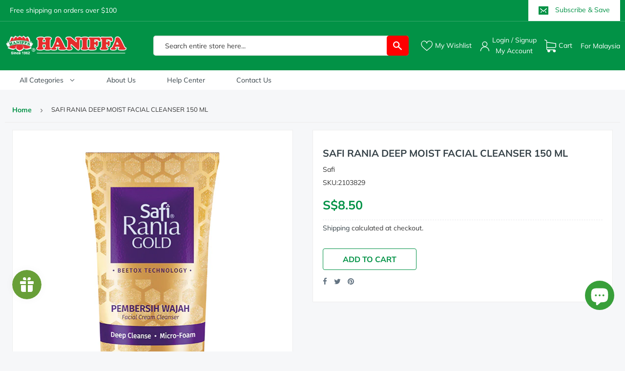

--- FILE ---
content_type: text/html; charset=utf-8
request_url: https://www.haniffaonline.com/products/safi-rania-deep-moist-facial-cleanser-150-ml
body_size: 63264
content:
<!doctype html>
<html class="no-touch no-js" lang="en">
<head>




   <meta name="description" content="">






  <title>SAFI RANIA DEEP MOIST FACIAL CLEANSER 150 ML</title>



<script src="//instant.page/5.1.0" type="module" integrity="sha384-by67kQnR+pyfy8yWP4kPO12fHKRLHZPfEsiSXR8u2IKcTdxD805MGUXBzVPnkLHw"></script>


<!-- seo-booster-json-ld-Breadcrumb -->
<script type="application/ld+json">
    {
        "@context": "http://schema.org",
        "@type": "BreadcrumbList",
        "itemListElement": [{
            "@type": "ListItem",
            "position": 1,
            "item": {
                "@type": "Website",
                "@id": "https://www.haniffaonline.com",
                "name": "Haniffaonline.com"
            }
        }]

 }
</script>


<!-- seo-booster-json-ld-store -->

<!-- seo-booster-website -->
<script type="application/ld+json">
{
   "@context": "http://schema.org",
   "@type": "WebSite",
   "url": "https://www.haniffaonline.com/",
   "potentialAction": {
     "@type": "SearchAction",
     "target": "https://www.haniffaonline.com/search?q={search_term_string}",
     "query-input": "required name=search_term_string"
   }
}
</script>
<!-- end-seo-booster-website -->

<!-- seo-booster-organization -->
<script type="application/ld+json">
{
	"@context": "http://schema.org",
	"@type": "Organization",
	"url": "https://www.haniffaonline.com","logo": "https://cdn.shopify.com/s/files/1/0541/6681/4891/files/Logo-final_360x.png?v=1616149075","sameAs" : [
		"https://www.haniffaonline.com/"
	]}
</script>
<!-- end-seo-booster-organization -->


<!-- End - seo-booster-json-ld-store -->


  <script>(function(H){H.className=H.className.replace(/\bno-js\b/,'js')})(document.documentElement)</script>
  <!-- Basic page needs ================================================== -->
  <meta charset="utf-8">
  <meta http-equiv="X-UA-Compatible" content="IE=edge,chrome=1">

  <meta name="google-site-verification" content="bORdcMy0-JqptMx6kW708W9elCu2zDQkkHaGWSMcjDs" />

  
  <link rel="shortcut icon" href="//www.haniffaonline.com/cdn/shop/files/favicon-5_32x32.png?v=1616066965" type="image/png" />
  

  <!-- Title and description ================================================== -->
  

  <!-- Avada Email Marketing Script -->
 

<script>window.AVADA_EM_POPUP_CACHE = 1617358564567</script>








        <script>
            const date = new Date();
            window.AVADA_EM =  window.AVADA_EM || {};
            window.AVADA_EM.template = "product";
            window.AVADA_EM.shopId = 'ZozshIyfLdY0NWVEHfyo';
            const params = new URL(document.location).searchParams;
            if(params.get('isEmCheckout') === 'true' && params.get('token')) {
              if (localStorage.getItem('avada-em-converted')) {
                localStorage.removeItem('avada-em-converted');
              }
              localStorage.setItem('avada-em-converted', JSON.stringify({
                token:params.get('token'),
                expiredAt: date.setHours(date.getHours() + 24*3)
              }));
              if (params.get('redirectUrl')) {
                window.location.replace(params.get('redirectUrl'));
              }
            }
        </script>
  <!-- /Avada Email Marketing Script -->

 

  

  <!-- Product meta ================================================== -->
  <!-- /snippets/social-meta-tags.liquid -->




<meta property="og:site_name" content="Haniffaonline.com">
<meta property="og:url" content="https://www.haniffaonline.com/products/safi-rania-deep-moist-facial-cleanser-150-ml">
<meta property="og:title" content="SAFI RANIA DEEP MOIST FACIAL CLEANSER 150 ML">
<meta property="og:type" content="product">
<meta property="og:description" content="Haniffa online has everything you need for your kitchen. All Indian groceries are available in very cheap price. We also have , kitchenware and cookware in affordable price.   ">

  <meta property="og:price:amount" content="8.50">
  <meta property="og:price:currency" content="SGD">

<meta property="og:image" content="http://www.haniffaonline.com/cdn/shop/products/2103829_1200x1200.jpg?v=1615885568">
<meta property="og:image:secure_url" content="https://www.haniffaonline.com/cdn/shop/products/2103829_1200x1200.jpg?v=1615885568">


  <meta name="twitter:site" content="@HaniffaSg">

<meta name="twitter:card" content="summary_large_image">
<meta name="twitter:title" content="SAFI RANIA DEEP MOIST FACIAL CLEANSER 150 ML">
<meta name="twitter:description" content="Haniffa online has everything you need for your kitchen. All Indian groceries are available in very cheap price. We also have , kitchenware and cookware in affordable price.   ">


  <!-- Helpers ================================================== -->
  <link rel="canonical" href="https://www.haniffaonline.com/products/safi-rania-deep-moist-facial-cleanser-150-ml">
  <meta name="viewport" content="width=device-width,initial-scale=1">

  <!-- CSS ================================================== -->
    <link href="//www.haniffaonline.com/cdn/shop/t/3/assets/theme.scss.css?v=155524275425831543781768472777" rel="stylesheet" type="text/css" media="all" />

  <!-- Header hook for plugins ================================================== -->
  <script>window.performance && window.performance.mark && window.performance.mark('shopify.content_for_header.start');</script><meta name="google-site-verification" content="gCbzbcCA4vedzpCLRZuIfkF-YwQ6ky2xP-Wo2da156w">
<meta name="google-site-verification" content="gCbzbcCA4vedzpCLRZuIfkF-YwQ6ky2xP-Wo2da156w">
<meta id="shopify-digital-wallet" name="shopify-digital-wallet" content="/54166814891/digital_wallets/dialog">
<meta name="shopify-checkout-api-token" content="daffba8fe6cada6fa0b982bd6a32932c">
<link rel="alternate" type="application/json+oembed" href="https://www.haniffaonline.com/products/safi-rania-deep-moist-facial-cleanser-150-ml.oembed">
<script async="async" src="/checkouts/internal/preloads.js?locale=en-SG"></script>
<link rel="preconnect" href="https://shop.app" crossorigin="anonymous">
<script async="async" src="https://shop.app/checkouts/internal/preloads.js?locale=en-SG&shop_id=54166814891" crossorigin="anonymous"></script>
<script id="shopify-features" type="application/json">{"accessToken":"daffba8fe6cada6fa0b982bd6a32932c","betas":["rich-media-storefront-analytics"],"domain":"www.haniffaonline.com","predictiveSearch":true,"shopId":54166814891,"locale":"en"}</script>
<script>var Shopify = Shopify || {};
Shopify.shop = "haniffaonline-1.myshopify.com";
Shopify.locale = "en";
Shopify.currency = {"active":"SGD","rate":"1.0"};
Shopify.country = "SG";
Shopify.theme = {"name":"Supply + Haniffaonline","id":119403446443,"schema_name":"Supply","schema_version":"9.2.2","theme_store_id":679,"role":"main"};
Shopify.theme.handle = "null";
Shopify.theme.style = {"id":null,"handle":null};
Shopify.cdnHost = "www.haniffaonline.com/cdn";
Shopify.routes = Shopify.routes || {};
Shopify.routes.root = "/";</script>
<script type="module">!function(o){(o.Shopify=o.Shopify||{}).modules=!0}(window);</script>
<script>!function(o){function n(){var o=[];function n(){o.push(Array.prototype.slice.apply(arguments))}return n.q=o,n}var t=o.Shopify=o.Shopify||{};t.loadFeatures=n(),t.autoloadFeatures=n()}(window);</script>
<script>
  window.ShopifyPay = window.ShopifyPay || {};
  window.ShopifyPay.apiHost = "shop.app\/pay";
  window.ShopifyPay.redirectState = null;
</script>
<script id="shop-js-analytics" type="application/json">{"pageType":"product"}</script>
<script defer="defer" async type="module" src="//www.haniffaonline.com/cdn/shopifycloud/shop-js/modules/v2/client.init-shop-cart-sync_C5BV16lS.en.esm.js"></script>
<script defer="defer" async type="module" src="//www.haniffaonline.com/cdn/shopifycloud/shop-js/modules/v2/chunk.common_CygWptCX.esm.js"></script>
<script type="module">
  await import("//www.haniffaonline.com/cdn/shopifycloud/shop-js/modules/v2/client.init-shop-cart-sync_C5BV16lS.en.esm.js");
await import("//www.haniffaonline.com/cdn/shopifycloud/shop-js/modules/v2/chunk.common_CygWptCX.esm.js");

  window.Shopify.SignInWithShop?.initShopCartSync?.({"fedCMEnabled":true,"windoidEnabled":true});

</script>
<script>
  window.Shopify = window.Shopify || {};
  if (!window.Shopify.featureAssets) window.Shopify.featureAssets = {};
  window.Shopify.featureAssets['shop-js'] = {"shop-cart-sync":["modules/v2/client.shop-cart-sync_ZFArdW7E.en.esm.js","modules/v2/chunk.common_CygWptCX.esm.js"],"init-fed-cm":["modules/v2/client.init-fed-cm_CmiC4vf6.en.esm.js","modules/v2/chunk.common_CygWptCX.esm.js"],"shop-button":["modules/v2/client.shop-button_tlx5R9nI.en.esm.js","modules/v2/chunk.common_CygWptCX.esm.js"],"shop-cash-offers":["modules/v2/client.shop-cash-offers_DOA2yAJr.en.esm.js","modules/v2/chunk.common_CygWptCX.esm.js","modules/v2/chunk.modal_D71HUcav.esm.js"],"init-windoid":["modules/v2/client.init-windoid_sURxWdc1.en.esm.js","modules/v2/chunk.common_CygWptCX.esm.js"],"shop-toast-manager":["modules/v2/client.shop-toast-manager_ClPi3nE9.en.esm.js","modules/v2/chunk.common_CygWptCX.esm.js"],"init-shop-email-lookup-coordinator":["modules/v2/client.init-shop-email-lookup-coordinator_B8hsDcYM.en.esm.js","modules/v2/chunk.common_CygWptCX.esm.js"],"init-shop-cart-sync":["modules/v2/client.init-shop-cart-sync_C5BV16lS.en.esm.js","modules/v2/chunk.common_CygWptCX.esm.js"],"avatar":["modules/v2/client.avatar_BTnouDA3.en.esm.js"],"pay-button":["modules/v2/client.pay-button_FdsNuTd3.en.esm.js","modules/v2/chunk.common_CygWptCX.esm.js"],"init-customer-accounts":["modules/v2/client.init-customer-accounts_DxDtT_ad.en.esm.js","modules/v2/client.shop-login-button_C5VAVYt1.en.esm.js","modules/v2/chunk.common_CygWptCX.esm.js","modules/v2/chunk.modal_D71HUcav.esm.js"],"init-shop-for-new-customer-accounts":["modules/v2/client.init-shop-for-new-customer-accounts_ChsxoAhi.en.esm.js","modules/v2/client.shop-login-button_C5VAVYt1.en.esm.js","modules/v2/chunk.common_CygWptCX.esm.js","modules/v2/chunk.modal_D71HUcav.esm.js"],"shop-login-button":["modules/v2/client.shop-login-button_C5VAVYt1.en.esm.js","modules/v2/chunk.common_CygWptCX.esm.js","modules/v2/chunk.modal_D71HUcav.esm.js"],"init-customer-accounts-sign-up":["modules/v2/client.init-customer-accounts-sign-up_CPSyQ0Tj.en.esm.js","modules/v2/client.shop-login-button_C5VAVYt1.en.esm.js","modules/v2/chunk.common_CygWptCX.esm.js","modules/v2/chunk.modal_D71HUcav.esm.js"],"shop-follow-button":["modules/v2/client.shop-follow-button_Cva4Ekp9.en.esm.js","modules/v2/chunk.common_CygWptCX.esm.js","modules/v2/chunk.modal_D71HUcav.esm.js"],"checkout-modal":["modules/v2/client.checkout-modal_BPM8l0SH.en.esm.js","modules/v2/chunk.common_CygWptCX.esm.js","modules/v2/chunk.modal_D71HUcav.esm.js"],"lead-capture":["modules/v2/client.lead-capture_Bi8yE_yS.en.esm.js","modules/v2/chunk.common_CygWptCX.esm.js","modules/v2/chunk.modal_D71HUcav.esm.js"],"shop-login":["modules/v2/client.shop-login_D6lNrXab.en.esm.js","modules/v2/chunk.common_CygWptCX.esm.js","modules/v2/chunk.modal_D71HUcav.esm.js"],"payment-terms":["modules/v2/client.payment-terms_CZxnsJam.en.esm.js","modules/v2/chunk.common_CygWptCX.esm.js","modules/v2/chunk.modal_D71HUcav.esm.js"]};
</script>
<script>(function() {
  var isLoaded = false;
  function asyncLoad() {
    if (isLoaded) return;
    isLoaded = true;
    var urls = ["\/\/cdn.shopify.com\/s\/files\/1\/0257\/0108\/9360\/t\/85\/assets\/usf-license.js?shop=haniffaonline-1.myshopify.com","https:\/\/storelocator.metizapps.com\/assets\/js\/app.js?shop=haniffaonline-1.myshopify.com","https:\/\/js.smile.io\/v1\/smile-shopify.js?shop=haniffaonline-1.myshopify.com","https:\/\/storelocator.metizapps.com\/assets\/js\/zipcode.js?shop=haniffaonline-1.myshopify.com"];
    for (var i = 0; i < urls.length; i++) {
      var s = document.createElement('script');
      s.type = 'text/javascript';
      s.async = true;
      s.src = urls[i];
      var x = document.getElementsByTagName('script')[0];
      x.parentNode.insertBefore(s, x);
    }
  };
  if(window.attachEvent) {
    window.attachEvent('onload', asyncLoad);
  } else {
    window.addEventListener('load', asyncLoad, false);
  }
})();</script>
<script id="__st">var __st={"a":54166814891,"offset":28800,"reqid":"59697a23-a77b-43bc-9c2f-2f33c0cef6b6-1768728452","pageurl":"www.haniffaonline.com\/products\/safi-rania-deep-moist-facial-cleanser-150-ml","u":"0c23b8116f19","p":"product","rtyp":"product","rid":6572673859755};</script>
<script>window.ShopifyPaypalV4VisibilityTracking = true;</script>
<script id="captcha-bootstrap">!function(){'use strict';const t='contact',e='account',n='new_comment',o=[[t,t],['blogs',n],['comments',n],[t,'customer']],c=[[e,'customer_login'],[e,'guest_login'],[e,'recover_customer_password'],[e,'create_customer']],r=t=>t.map((([t,e])=>`form[action*='/${t}']:not([data-nocaptcha='true']) input[name='form_type'][value='${e}']`)).join(','),a=t=>()=>t?[...document.querySelectorAll(t)].map((t=>t.form)):[];function s(){const t=[...o],e=r(t);return a(e)}const i='password',u='form_key',d=['recaptcha-v3-token','g-recaptcha-response','h-captcha-response',i],f=()=>{try{return window.sessionStorage}catch{return}},m='__shopify_v',_=t=>t.elements[u];function p(t,e,n=!1){try{const o=window.sessionStorage,c=JSON.parse(o.getItem(e)),{data:r}=function(t){const{data:e,action:n}=t;return t[m]||n?{data:e,action:n}:{data:t,action:n}}(c);for(const[e,n]of Object.entries(r))t.elements[e]&&(t.elements[e].value=n);n&&o.removeItem(e)}catch(o){console.error('form repopulation failed',{error:o})}}const l='form_type',E='cptcha';function T(t){t.dataset[E]=!0}const w=window,h=w.document,L='Shopify',v='ce_forms',y='captcha';let A=!1;((t,e)=>{const n=(g='f06e6c50-85a8-45c8-87d0-21a2b65856fe',I='https://cdn.shopify.com/shopifycloud/storefront-forms-hcaptcha/ce_storefront_forms_captcha_hcaptcha.v1.5.2.iife.js',D={infoText:'Protected by hCaptcha',privacyText:'Privacy',termsText:'Terms'},(t,e,n)=>{const o=w[L][v],c=o.bindForm;if(c)return c(t,g,e,D).then(n);var r;o.q.push([[t,g,e,D],n]),r=I,A||(h.body.append(Object.assign(h.createElement('script'),{id:'captcha-provider',async:!0,src:r})),A=!0)});var g,I,D;w[L]=w[L]||{},w[L][v]=w[L][v]||{},w[L][v].q=[],w[L][y]=w[L][y]||{},w[L][y].protect=function(t,e){n(t,void 0,e),T(t)},Object.freeze(w[L][y]),function(t,e,n,w,h,L){const[v,y,A,g]=function(t,e,n){const i=e?o:[],u=t?c:[],d=[...i,...u],f=r(d),m=r(i),_=r(d.filter((([t,e])=>n.includes(e))));return[a(f),a(m),a(_),s()]}(w,h,L),I=t=>{const e=t.target;return e instanceof HTMLFormElement?e:e&&e.form},D=t=>v().includes(t);t.addEventListener('submit',(t=>{const e=I(t);if(!e)return;const n=D(e)&&!e.dataset.hcaptchaBound&&!e.dataset.recaptchaBound,o=_(e),c=g().includes(e)&&(!o||!o.value);(n||c)&&t.preventDefault(),c&&!n&&(function(t){try{if(!f())return;!function(t){const e=f();if(!e)return;const n=_(t);if(!n)return;const o=n.value;o&&e.removeItem(o)}(t);const e=Array.from(Array(32),(()=>Math.random().toString(36)[2])).join('');!function(t,e){_(t)||t.append(Object.assign(document.createElement('input'),{type:'hidden',name:u})),t.elements[u].value=e}(t,e),function(t,e){const n=f();if(!n)return;const o=[...t.querySelectorAll(`input[type='${i}']`)].map((({name:t})=>t)),c=[...d,...o],r={};for(const[a,s]of new FormData(t).entries())c.includes(a)||(r[a]=s);n.setItem(e,JSON.stringify({[m]:1,action:t.action,data:r}))}(t,e)}catch(e){console.error('failed to persist form',e)}}(e),e.submit())}));const S=(t,e)=>{t&&!t.dataset[E]&&(n(t,e.some((e=>e===t))),T(t))};for(const o of['focusin','change'])t.addEventListener(o,(t=>{const e=I(t);D(e)&&S(e,y())}));const B=e.get('form_key'),M=e.get(l),P=B&&M;t.addEventListener('DOMContentLoaded',(()=>{const t=y();if(P)for(const e of t)e.elements[l].value===M&&p(e,B);[...new Set([...A(),...v().filter((t=>'true'===t.dataset.shopifyCaptcha))])].forEach((e=>S(e,t)))}))}(h,new URLSearchParams(w.location.search),n,t,e,['guest_login'])})(!0,!0)}();</script>
<script integrity="sha256-4kQ18oKyAcykRKYeNunJcIwy7WH5gtpwJnB7kiuLZ1E=" data-source-attribution="shopify.loadfeatures" defer="defer" src="//www.haniffaonline.com/cdn/shopifycloud/storefront/assets/storefront/load_feature-a0a9edcb.js" crossorigin="anonymous"></script>
<script crossorigin="anonymous" defer="defer" src="//www.haniffaonline.com/cdn/shopifycloud/storefront/assets/shopify_pay/storefront-65b4c6d7.js?v=20250812"></script>
<script data-source-attribution="shopify.dynamic_checkout.dynamic.init">var Shopify=Shopify||{};Shopify.PaymentButton=Shopify.PaymentButton||{isStorefrontPortableWallets:!0,init:function(){window.Shopify.PaymentButton.init=function(){};var t=document.createElement("script");t.src="https://www.haniffaonline.com/cdn/shopifycloud/portable-wallets/latest/portable-wallets.en.js",t.type="module",document.head.appendChild(t)}};
</script>
<script data-source-attribution="shopify.dynamic_checkout.buyer_consent">
  function portableWalletsHideBuyerConsent(e){var t=document.getElementById("shopify-buyer-consent"),n=document.getElementById("shopify-subscription-policy-button");t&&n&&(t.classList.add("hidden"),t.setAttribute("aria-hidden","true"),n.removeEventListener("click",e))}function portableWalletsShowBuyerConsent(e){var t=document.getElementById("shopify-buyer-consent"),n=document.getElementById("shopify-subscription-policy-button");t&&n&&(t.classList.remove("hidden"),t.removeAttribute("aria-hidden"),n.addEventListener("click",e))}window.Shopify?.PaymentButton&&(window.Shopify.PaymentButton.hideBuyerConsent=portableWalletsHideBuyerConsent,window.Shopify.PaymentButton.showBuyerConsent=portableWalletsShowBuyerConsent);
</script>
<script data-source-attribution="shopify.dynamic_checkout.cart.bootstrap">document.addEventListener("DOMContentLoaded",(function(){function t(){return document.querySelector("shopify-accelerated-checkout-cart, shopify-accelerated-checkout")}if(t())Shopify.PaymentButton.init();else{new MutationObserver((function(e,n){t()&&(Shopify.PaymentButton.init(),n.disconnect())})).observe(document.body,{childList:!0,subtree:!0})}}));
</script>
<link id="shopify-accelerated-checkout-styles" rel="stylesheet" media="screen" href="https://www.haniffaonline.com/cdn/shopifycloud/portable-wallets/latest/accelerated-checkout-backwards-compat.css" crossorigin="anonymous">
<style id="shopify-accelerated-checkout-cart">
        #shopify-buyer-consent {
  margin-top: 1em;
  display: inline-block;
  width: 100%;
}

#shopify-buyer-consent.hidden {
  display: none;
}

#shopify-subscription-policy-button {
  background: none;
  border: none;
  padding: 0;
  text-decoration: underline;
  font-size: inherit;
  cursor: pointer;
}

#shopify-subscription-policy-button::before {
  box-shadow: none;
}

      </style>

<script>window.performance && window.performance.mark && window.performance.mark('shopify.content_for_header.end');</script>
<script>window._usfTheme={
    id:119403446443,
    name:"Supply",
    version:"9.2.2",
    vendor:"Shopify",
    applied:1,
    assetUrl:"//www.haniffaonline.com/cdn/shop/t/3/assets/usf-boot.js?v=163502652800398872821682389713"
};
window._usfCustomerTags = null;
window._usfCollectionId = null;
window.usf = { settings: {"online":1,"version":"1.0.2.4112","shop":"haniffaonline-1.myshopify.com","siteId":"dedfb838-b2d1-40e0-b2a7-7537dc3d20e2","resUrl":"//cdn.shopify.com/s/files/1/0257/0108/9360/t/85/assets/","analyticsApiUrl":"https://svc-1001-analytics-usf.hotyon.com/set","searchSvcUrl":"https://svc-1001-usf.hotyon.com/","enabledPlugins":["wishlist-wishlistplus"],"showGotoTop":1,"mobileBreakpoint":767,"decimals":2,"useTrailingZeros":1,"decimalDisplay":".","thousandSeparator":",","currency":"SGD","priceLongFormat":"S${0} SGD","priceFormat":"S${0}","plugins":{},"revision":19320597,"filters":{"filtersHorzStyle":"default","filtersHorzPosition":"left","filtersMobileStyle":"default"},"instantSearch":{"online":1,"searchBoxSelector":"input[name=q]","numOfSuggestions":6,"numOfProductMatches":6,"numOfCollections":4,"numOfPages":4,"layout":"two-columns","productDisplayType":"list","productColumnPosition":"left","productsPerRow":2,"showPopularProducts":1,"numOfPopularProducts":6,"numOfRecentSearches":5},"search":{"online":1,"sortFields":["r","title","-title","date","-date","price","-price","percentSale","-percentSale","-discount"],"searchResultsUrl":"/pages/search-results","more":"more","itemsPerPage":28,"imageSizeType":"fixed","imageSize":"600,350","showSearchInputOnSearchPage":1,"showAltImage":1,"showVendor":1,"showSale":1,"showSoldOut":1,"canChangeUrl":1},"collections":{"online":1,"collectionsPageUrl":"/pages/collections"},"filterNavigation":{"showFilterArea":1,"showSingle":1},"translation_en":{"search":"Search","latestSearches":"Latest searches","popularSearches":"Popular searches","viewAllResultsFor":"view all results for <span class=\"usf-highlight\">{0}</span>","viewAllResults":"view all results","noMatchesFoundFor":"No matches found for \"<b>{0}</b>\". Please try again with a different term.","productSearchResultWithTermSummary":"<b>{0}</b> results for '<b>{1}</b>'","productSearchResultSummary":"<b>{0}</b> products","productSearchNoResults":"<h2>No matching for '<b>{0}</b>'.</h2><p>But don't give up – check the filters, spelling or try less specific search terms.</p>","productSearchNoResultsEmptyTerm":"<h2>No results found.</h2><p>But don't give up – check the filters or try less specific terms.</p>","clearAll":"Clear all","clear":"Clear","clearAllFilters":"Clear all filters","clearFiltersBy":"Clear filters by {0}","filterBy":"Filter by {0}","sort":"Sort","sortBy_r":"Relevance","sortBy_title":"Title: A-Z","sortBy_-title":"Title: Z-A","sortBy_date":"Date: Old to New","sortBy_-date":"Date: New to Old","sortBy_price":"Price: Low to High","sortBy_-price":"Price: High to Low","sortBy_percentSale":"Percent sales: Low to High","sortBy_-percentSale":"Percent sales: High to Low","sortBy_-discount":"Discount: High to Low","sortBy_bestselling":"Best selling","sortBy_-available":"Inventory: High to Low","sortBy_producttype":"Product Type: A-Z","sortBy_-producttype":"Product Type: Z-A","sortBy_random":"Random","filters":"Filters","filterOptions":"Filter options","clearFilterOptions":"Clear all filter options","youHaveViewed":"You've viewed {0} of {1} products","loadMore":"Load more","loadPrev":"Load previous","productMatches":"Product matches","trending":"Trending","didYouMean":"Sorry, nothing found for '<b>{0}</b>'.<br>Did you mean '<b>{1}</b>'?","searchSuggestions":"Search suggestions","popularSearch":"Popular search","quantity":"Quantity","selectedVariantNotAvailable":"The selected variant is not available.","addToCart":"Add to cart","seeFullDetails":"See full details","chooseOptions":"Choose options","quickView":"Quick view","sale":"Sale","save":"Save","soldOut":"Sold out","viewItems":"View items","more":"More","all":"All","prevPage":"Previous page","gotoPage":"Go to page {0}","nextPage":"Next page","from":"From","collections":"Collections","pages":"Pages"}} };</script>
<script src="//www.haniffaonline.com/cdn/shop/t/3/assets/usf-boot.js?v=163502652800398872821682389713" async></script>






  
  


 <script src="//www.haniffaonline.com/cdn/shop/t/3/assets/jquery-2.2.3.min.js?v=58211863146907186831612779140" type="text/javascript"></script> 

  

  <link rel="stylesheet" href="https://cdn.jsdelivr.net/gh/fancyapps/fancybox@3.5.7/dist/jquery.fancybox.min.css" />
  <script src="//www.haniffaonline.com/cdn/shop/t/3/assets/lazysizes.min.js?v=8147953233334221341612779140" async="async"></script>
  <script src="//www.haniffaonline.com/cdn/shop/t/3/assets/vendor.js?v=154830228303425533961714471870" defer="defer"></script>
  <script src="//www.haniffaonline.com/cdn/shop/t/3/assets/theme.js?v=123349008376799798731714396753" defer="defer"></script>
  
  
  <!-- "snippets/booster-common.liquid" was not rendered, the associated app was uninstalled -->
  
<!-- Start of Judge.me Core -->
<link rel="dns-prefetch" href="https://cdn.judge.me/">
<script data-cfasync='false' class='jdgm-settings-script'>window.jdgmSettings={"pagination":5,"disable_web_reviews":false,"badge_no_review_text":"No reviews","badge_n_reviews_text":"{{ n }} review/reviews","badge_star_color":"#18a358","hide_badge_preview_if_no_reviews":true,"badge_hide_text":false,"enforce_center_preview_badge":false,"widget_title":"Customer Reviews","widget_open_form_text":"Write a review","widget_close_form_text":"Cancel review","widget_refresh_page_text":"Refresh page","widget_summary_text":"Based on {{ number_of_reviews }} review/reviews","widget_no_review_text":"Be the first to write a review","widget_name_field_text":"Display name","widget_verified_name_field_text":"Verified Name (public)","widget_name_placeholder_text":"Display name","widget_required_field_error_text":"This field is required.","widget_email_field_text":"Email address","widget_verified_email_field_text":"Verified Email (private, can not be edited)","widget_email_placeholder_text":"Your email address","widget_email_field_error_text":"Please enter a valid email address.","widget_rating_field_text":"Rating","widget_review_title_field_text":"Review Title","widget_review_title_placeholder_text":"Give your review a title","widget_review_body_field_text":"Review content","widget_review_body_placeholder_text":"Start writing here...","widget_pictures_field_text":"Picture/Video (optional)","widget_submit_review_text":"Submit Review","widget_submit_verified_review_text":"Submit Verified Review","widget_submit_success_msg_with_auto_publish":"Thank you! Please refresh the page in a few moments to see your review. You can remove or edit your review by logging into \u003ca href='https://judge.me/login' target='_blank' rel='nofollow noopener'\u003eJudge.me\u003c/a\u003e","widget_submit_success_msg_no_auto_publish":"Thank you! Your review will be published as soon as it is approved by the shop admin. You can remove or edit your review by logging into \u003ca href='https://judge.me/login' target='_blank' rel='nofollow noopener'\u003eJudge.me\u003c/a\u003e","widget_show_default_reviews_out_of_total_text":"Showing {{ n_reviews_shown }} out of {{ n_reviews }} reviews.","widget_show_all_link_text":"Show all","widget_show_less_link_text":"Show less","widget_author_said_text":"{{ reviewer_name }} said:","widget_days_text":"{{ n }} days ago","widget_weeks_text":"{{ n }} week/weeks ago","widget_months_text":"{{ n }} month/months ago","widget_years_text":"{{ n }} year/years ago","widget_yesterday_text":"Yesterday","widget_today_text":"Today","widget_replied_text":"\u003e\u003e {{ shop_name }} replied:","widget_read_more_text":"Read more","widget_reviewer_name_as_initial":"","widget_rating_filter_color":"#fbcd0a","widget_rating_filter_see_all_text":"See all reviews","widget_sorting_most_recent_text":"Most Recent","widget_sorting_highest_rating_text":"Highest Rating","widget_sorting_lowest_rating_text":"Lowest Rating","widget_sorting_with_pictures_text":"Only Pictures","widget_sorting_most_helpful_text":"Most Helpful","widget_open_question_form_text":"Ask a question","widget_reviews_subtab_text":"Reviews","widget_questions_subtab_text":"Questions","widget_question_label_text":"Question","widget_answer_label_text":"Answer","widget_question_placeholder_text":"Write your question here","widget_submit_question_text":"Submit Question","widget_question_submit_success_text":"Thank you for your question! We will notify you once it gets answered.","widget_star_color":"#18a358","verified_badge_text":"Verified","verified_badge_bg_color":"","verified_badge_text_color":"","verified_badge_placement":"left-of-reviewer-name","widget_review_max_height":"","widget_hide_border":false,"widget_social_share":false,"widget_thumb":false,"widget_review_location_show":false,"widget_location_format":"","all_reviews_include_out_of_store_products":true,"all_reviews_out_of_store_text":"(out of store)","all_reviews_pagination":100,"all_reviews_product_name_prefix_text":"about","enable_review_pictures":false,"enable_question_anwser":false,"widget_theme":"default","review_date_format":"mm/dd/yyyy","default_sort_method":"most-recent","widget_product_reviews_subtab_text":"Product Reviews","widget_shop_reviews_subtab_text":"Shop Reviews","widget_other_products_reviews_text":"Reviews for other products","widget_store_reviews_subtab_text":"Store reviews","widget_no_store_reviews_text":"This store hasn't received any reviews yet","widget_web_restriction_product_reviews_text":"This product hasn't received any reviews yet","widget_no_items_text":"No items found","widget_show_more_text":"Show more","widget_write_a_store_review_text":"Write a Store Review","widget_other_languages_heading":"Reviews in Other Languages","widget_translate_review_text":"Translate review to {{ language }}","widget_translating_review_text":"Translating...","widget_show_original_translation_text":"Show original ({{ language }})","widget_translate_review_failed_text":"Review couldn't be translated.","widget_translate_review_retry_text":"Retry","widget_translate_review_try_again_later_text":"Try again later","show_product_url_for_grouped_product":false,"widget_sorting_pictures_first_text":"Pictures First","show_pictures_on_all_rev_page_mobile":false,"show_pictures_on_all_rev_page_desktop":false,"floating_tab_hide_mobile_install_preference":false,"floating_tab_button_name":"★ Reviews","floating_tab_title":"Let customers speak for us","floating_tab_button_color":"","floating_tab_button_background_color":"","floating_tab_url":"","floating_tab_url_enabled":false,"floating_tab_tab_style":"text","all_reviews_text_badge_text":"Customers rate us {{ shop.metafields.judgeme.all_reviews_rating | round: 1 }}/5 based on {{ shop.metafields.judgeme.all_reviews_count }} reviews.","all_reviews_text_badge_text_branded_style":"{{ shop.metafields.judgeme.all_reviews_rating | round: 1 }} out of 5 stars based on {{ shop.metafields.judgeme.all_reviews_count }} reviews","is_all_reviews_text_badge_a_link":false,"show_stars_for_all_reviews_text_badge":false,"all_reviews_text_badge_url":"","all_reviews_text_style":"text","all_reviews_text_color_style":"judgeme_brand_color","all_reviews_text_color":"#108474","all_reviews_text_show_jm_brand":true,"featured_carousel_show_header":true,"featured_carousel_title":"Let customers speak for us","testimonials_carousel_title":"Customers are saying","videos_carousel_title":"Real customer stories","cards_carousel_title":"Customers are saying","featured_carousel_count_text":"from {{ n }} reviews","featured_carousel_add_link_to_all_reviews_page":false,"featured_carousel_url":"","featured_carousel_show_images":true,"featured_carousel_autoslide_interval":5,"featured_carousel_arrows_on_the_sides":false,"featured_carousel_height":250,"featured_carousel_width":80,"featured_carousel_image_size":0,"featured_carousel_image_height":250,"featured_carousel_arrow_color":"#eeeeee","verified_count_badge_style":"vintage","verified_count_badge_orientation":"horizontal","verified_count_badge_color_style":"judgeme_brand_color","verified_count_badge_color":"#108474","is_verified_count_badge_a_link":false,"verified_count_badge_url":"","verified_count_badge_show_jm_brand":true,"widget_rating_preset_default":5,"widget_first_sub_tab":"product-reviews","widget_show_histogram":true,"widget_histogram_use_custom_color":false,"widget_pagination_use_custom_color":false,"widget_star_use_custom_color":false,"widget_verified_badge_use_custom_color":false,"widget_write_review_use_custom_color":false,"picture_reminder_submit_button":"Upload Pictures","enable_review_videos":false,"mute_video_by_default":false,"widget_sorting_videos_first_text":"Videos First","widget_review_pending_text":"Pending","featured_carousel_items_for_large_screen":3,"social_share_options_order":"Facebook,Twitter","remove_microdata_snippet":false,"disable_json_ld":false,"enable_json_ld_products":false,"preview_badge_show_question_text":false,"preview_badge_no_question_text":"No questions","preview_badge_n_question_text":"{{ number_of_questions }} question/questions","qa_badge_show_icon":false,"qa_badge_position":"same-row","remove_judgeme_branding":false,"widget_add_search_bar":false,"widget_search_bar_placeholder":"Search","widget_sorting_verified_only_text":"Verified only","featured_carousel_theme":"default","featured_carousel_show_rating":true,"featured_carousel_show_title":true,"featured_carousel_show_body":true,"featured_carousel_show_date":false,"featured_carousel_show_reviewer":true,"featured_carousel_show_product":false,"featured_carousel_header_background_color":"#108474","featured_carousel_header_text_color":"#ffffff","featured_carousel_name_product_separator":"reviewed","featured_carousel_full_star_background":"#108474","featured_carousel_empty_star_background":"#dadada","featured_carousel_vertical_theme_background":"#f9fafb","featured_carousel_verified_badge_enable":false,"featured_carousel_verified_badge_color":"#108474","featured_carousel_border_style":"round","featured_carousel_review_line_length_limit":3,"featured_carousel_more_reviews_button_text":"Read more reviews","featured_carousel_view_product_button_text":"View product","all_reviews_page_load_reviews_on":"scroll","all_reviews_page_load_more_text":"Load More Reviews","disable_fb_tab_reviews":false,"enable_ajax_cdn_cache":false,"widget_public_name_text":"displayed publicly like","default_reviewer_name":"John Smith","default_reviewer_name_has_non_latin":true,"widget_reviewer_anonymous":"Anonymous","medals_widget_title":"Judge.me Review Medals","medals_widget_background_color":"#f9fafb","medals_widget_position":"footer_all_pages","medals_widget_border_color":"#f9fafb","medals_widget_verified_text_position":"left","medals_widget_use_monochromatic_version":false,"medals_widget_elements_color":"#108474","show_reviewer_avatar":true,"widget_invalid_yt_video_url_error_text":"Not a YouTube video URL","widget_max_length_field_error_text":"Please enter no more than {0} characters.","widget_show_country_flag":false,"widget_show_collected_via_shop_app":true,"widget_verified_by_shop_badge_style":"light","widget_verified_by_shop_text":"Verified by Shop","widget_show_photo_gallery":false,"widget_load_with_code_splitting":true,"widget_ugc_install_preference":false,"widget_ugc_title":"Made by us, Shared by you","widget_ugc_subtitle":"Tag us to see your picture featured in our page","widget_ugc_arrows_color":"#ffffff","widget_ugc_primary_button_text":"Buy Now","widget_ugc_primary_button_background_color":"#108474","widget_ugc_primary_button_text_color":"#ffffff","widget_ugc_primary_button_border_width":"0","widget_ugc_primary_button_border_style":"none","widget_ugc_primary_button_border_color":"#108474","widget_ugc_primary_button_border_radius":"25","widget_ugc_secondary_button_text":"Load More","widget_ugc_secondary_button_background_color":"#ffffff","widget_ugc_secondary_button_text_color":"#108474","widget_ugc_secondary_button_border_width":"2","widget_ugc_secondary_button_border_style":"solid","widget_ugc_secondary_button_border_color":"#108474","widget_ugc_secondary_button_border_radius":"25","widget_ugc_reviews_button_text":"View Reviews","widget_ugc_reviews_button_background_color":"#ffffff","widget_ugc_reviews_button_text_color":"#108474","widget_ugc_reviews_button_border_width":"2","widget_ugc_reviews_button_border_style":"solid","widget_ugc_reviews_button_border_color":"#108474","widget_ugc_reviews_button_border_radius":"25","widget_ugc_reviews_button_link_to":"judgeme-reviews-page","widget_ugc_show_post_date":true,"widget_ugc_max_width":"800","widget_rating_metafield_value_type":true,"widget_primary_color":"#108474","widget_enable_secondary_color":false,"widget_secondary_color":"#edf5f5","widget_summary_average_rating_text":"{{ average_rating }} out of 5","widget_media_grid_title":"Customer photos \u0026 videos","widget_media_grid_see_more_text":"See more","widget_round_style":false,"widget_show_product_medals":true,"widget_verified_by_judgeme_text":"Verified by Judge.me","widget_show_store_medals":true,"widget_verified_by_judgeme_text_in_store_medals":"Verified by Judge.me","widget_media_field_exceed_quantity_message":"Sorry, we can only accept {{ max_media }} for one review.","widget_media_field_exceed_limit_message":"{{ file_name }} is too large, please select a {{ media_type }} less than {{ size_limit }}MB.","widget_review_submitted_text":"Review Submitted!","widget_question_submitted_text":"Question Submitted!","widget_close_form_text_question":"Cancel","widget_write_your_answer_here_text":"Write your answer here","widget_enabled_branded_link":true,"widget_show_collected_by_judgeme":false,"widget_reviewer_name_color":"","widget_write_review_text_color":"","widget_write_review_bg_color":"","widget_collected_by_judgeme_text":"collected by Judge.me","widget_pagination_type":"standard","widget_load_more_text":"Load More","widget_load_more_color":"#108474","widget_full_review_text":"Full Review","widget_read_more_reviews_text":"Read More Reviews","widget_read_questions_text":"Read Questions","widget_questions_and_answers_text":"Questions \u0026 Answers","widget_verified_by_text":"Verified by","widget_verified_text":"Verified","widget_number_of_reviews_text":"{{ number_of_reviews }} reviews","widget_back_button_text":"Back","widget_next_button_text":"Next","widget_custom_forms_filter_button":"Filters","custom_forms_style":"vertical","widget_show_review_information":false,"how_reviews_are_collected":"How reviews are collected?","widget_show_review_keywords":false,"widget_gdpr_statement":"How we use your data: We'll only contact you about the review you left, and only if necessary. By submitting your review, you agree to Judge.me's \u003ca href='https://judge.me/terms' target='_blank' rel='nofollow noopener'\u003eterms\u003c/a\u003e, \u003ca href='https://judge.me/privacy' target='_blank' rel='nofollow noopener'\u003eprivacy\u003c/a\u003e and \u003ca href='https://judge.me/content-policy' target='_blank' rel='nofollow noopener'\u003econtent\u003c/a\u003e policies.","widget_multilingual_sorting_enabled":false,"widget_translate_review_content_enabled":false,"widget_translate_review_content_method":"manual","popup_widget_review_selection":"automatically_with_pictures","popup_widget_round_border_style":true,"popup_widget_show_title":true,"popup_widget_show_body":true,"popup_widget_show_reviewer":false,"popup_widget_show_product":true,"popup_widget_show_pictures":true,"popup_widget_use_review_picture":true,"popup_widget_show_on_home_page":true,"popup_widget_show_on_product_page":true,"popup_widget_show_on_collection_page":true,"popup_widget_show_on_cart_page":true,"popup_widget_position":"bottom_left","popup_widget_first_review_delay":5,"popup_widget_duration":5,"popup_widget_interval":5,"popup_widget_review_count":5,"popup_widget_hide_on_mobile":true,"review_snippet_widget_round_border_style":true,"review_snippet_widget_card_color":"#FFFFFF","review_snippet_widget_slider_arrows_background_color":"#FFFFFF","review_snippet_widget_slider_arrows_color":"#000000","review_snippet_widget_star_color":"#108474","show_product_variant":false,"all_reviews_product_variant_label_text":"Variant: ","widget_show_verified_branding":false,"widget_ai_summary_title":"Customers say","widget_ai_summary_disclaimer":"AI-powered review summary based on recent customer reviews","widget_show_ai_summary":false,"widget_show_ai_summary_bg":false,"widget_show_review_title_input":true,"redirect_reviewers_invited_via_email":"review_widget","request_store_review_after_product_review":false,"request_review_other_products_in_order":false,"review_form_color_scheme":"default","review_form_corner_style":"square","review_form_star_color":{},"review_form_text_color":"#333333","review_form_background_color":"#ffffff","review_form_field_background_color":"#fafafa","review_form_button_color":{},"review_form_button_text_color":"#ffffff","review_form_modal_overlay_color":"#000000","review_content_screen_title_text":"How would you rate this product?","review_content_introduction_text":"We would love it if you would share a bit about your experience.","store_review_form_title_text":"How would you rate this store?","store_review_form_introduction_text":"We would love it if you would share a bit about your experience.","show_review_guidance_text":true,"one_star_review_guidance_text":"Poor","five_star_review_guidance_text":"Great","customer_information_screen_title_text":"About you","customer_information_introduction_text":"Please tell us more about you.","custom_questions_screen_title_text":"Your experience in more detail","custom_questions_introduction_text":"Here are a few questions to help us understand more about your experience.","review_submitted_screen_title_text":"Thanks for your review!","review_submitted_screen_thank_you_text":"We are processing it and it will appear on the store soon.","review_submitted_screen_email_verification_text":"Please confirm your email by clicking the link we just sent you. This helps us keep reviews authentic.","review_submitted_request_store_review_text":"Would you like to share your experience of shopping with us?","review_submitted_review_other_products_text":"Would you like to review these products?","store_review_screen_title_text":"Would you like to share your experience of shopping with us?","store_review_introduction_text":"We value your feedback and use it to improve. Please share any thoughts or suggestions you have.","reviewer_media_screen_title_picture_text":"Share a picture","reviewer_media_introduction_picture_text":"Upload a photo to support your review.","reviewer_media_screen_title_video_text":"Share a video","reviewer_media_introduction_video_text":"Upload a video to support your review.","reviewer_media_screen_title_picture_or_video_text":"Share a picture or video","reviewer_media_introduction_picture_or_video_text":"Upload a photo or video to support your review.","reviewer_media_youtube_url_text":"Paste your Youtube URL here","advanced_settings_next_step_button_text":"Next","advanced_settings_close_review_button_text":"Close","modal_write_review_flow":false,"write_review_flow_required_text":"Required","write_review_flow_privacy_message_text":"We respect your privacy.","write_review_flow_anonymous_text":"Post review as anonymous","write_review_flow_visibility_text":"This won't be visible to other customers.","write_review_flow_multiple_selection_help_text":"Select as many as you like","write_review_flow_single_selection_help_text":"Select one option","write_review_flow_required_field_error_text":"This field is required","write_review_flow_invalid_email_error_text":"Please enter a valid email address","write_review_flow_max_length_error_text":"Max. {{ max_length }} characters.","write_review_flow_media_upload_text":"\u003cb\u003eClick to upload\u003c/b\u003e or drag and drop","write_review_flow_gdpr_statement":"We'll only contact you about your review if necessary. By submitting your review, you agree to our \u003ca href='https://judge.me/terms' target='_blank' rel='nofollow noopener'\u003eterms and conditions\u003c/a\u003e and \u003ca href='https://judge.me/privacy' target='_blank' rel='nofollow noopener'\u003eprivacy policy\u003c/a\u003e.","rating_only_reviews_enabled":false,"show_negative_reviews_help_screen":false,"new_review_flow_help_screen_rating_threshold":3,"negative_review_resolution_screen_title_text":"Tell us more","negative_review_resolution_text":"Your experience matters to us. If there were issues with your purchase, we're here to help. Feel free to reach out to us, we'd love the opportunity to make things right.","negative_review_resolution_button_text":"Contact us","negative_review_resolution_proceed_with_review_text":"Leave a review","negative_review_resolution_subject":"Issue with purchase from {{ shop_name }}.{{ order_name }}","preview_badge_collection_page_install_status":false,"widget_review_custom_css":"","preview_badge_custom_css":"","preview_badge_stars_count":"5-stars","featured_carousel_custom_css":"","floating_tab_custom_css":"","all_reviews_widget_custom_css":"","medals_widget_custom_css":"","verified_badge_custom_css":"","all_reviews_text_custom_css":"","transparency_badges_collected_via_store_invite":false,"transparency_badges_from_another_provider":false,"transparency_badges_collected_from_store_visitor":false,"transparency_badges_collected_by_verified_review_provider":false,"transparency_badges_earned_reward":false,"transparency_badges_collected_via_store_invite_text":"Review collected via store invitation","transparency_badges_from_another_provider_text":"Review collected from another provider","transparency_badges_collected_from_store_visitor_text":"Review collected from a store visitor","transparency_badges_written_in_google_text":"Review written in Google","transparency_badges_written_in_etsy_text":"Review written in Etsy","transparency_badges_written_in_shop_app_text":"Review written in Shop App","transparency_badges_earned_reward_text":"Review earned a reward for future purchase","product_review_widget_per_page":10,"widget_store_review_label_text":"Review about the store","checkout_comment_extension_title_on_product_page":"Customer Comments","checkout_comment_extension_num_latest_comment_show":5,"checkout_comment_extension_format":"name_and_timestamp","checkout_comment_customer_name":"last_initial","checkout_comment_comment_notification":true,"preview_badge_collection_page_install_preference":true,"preview_badge_home_page_install_preference":false,"preview_badge_product_page_install_preference":true,"review_widget_install_preference":"","review_carousel_install_preference":false,"floating_reviews_tab_install_preference":"none","verified_reviews_count_badge_install_preference":false,"all_reviews_text_install_preference":false,"review_widget_best_location":true,"judgeme_medals_install_preference":false,"review_widget_revamp_enabled":false,"review_widget_qna_enabled":false,"review_widget_header_theme":"minimal","review_widget_widget_title_enabled":true,"review_widget_header_text_size":"medium","review_widget_header_text_weight":"regular","review_widget_average_rating_style":"compact","review_widget_bar_chart_enabled":true,"review_widget_bar_chart_type":"numbers","review_widget_bar_chart_style":"standard","review_widget_expanded_media_gallery_enabled":false,"review_widget_reviews_section_theme":"standard","review_widget_image_style":"thumbnails","review_widget_review_image_ratio":"square","review_widget_stars_size":"medium","review_widget_verified_badge":"standard_text","review_widget_review_title_text_size":"medium","review_widget_review_text_size":"medium","review_widget_review_text_length":"medium","review_widget_number_of_columns_desktop":3,"review_widget_carousel_transition_speed":5,"review_widget_custom_questions_answers_display":"always","review_widget_button_text_color":"#FFFFFF","review_widget_text_color":"#000000","review_widget_lighter_text_color":"#7B7B7B","review_widget_corner_styling":"soft","review_widget_review_word_singular":"review","review_widget_review_word_plural":"reviews","review_widget_voting_label":"Helpful?","review_widget_shop_reply_label":"Reply from {{ shop_name }}:","review_widget_filters_title":"Filters","qna_widget_question_word_singular":"Question","qna_widget_question_word_plural":"Questions","qna_widget_answer_reply_label":"Answer from {{ answerer_name }}:","qna_content_screen_title_text":"Ask a question about this product","qna_widget_question_required_field_error_text":"Please enter your question.","qna_widget_flow_gdpr_statement":"We'll only contact you about your question if necessary. By submitting your question, you agree to our \u003ca href='https://judge.me/terms' target='_blank' rel='nofollow noopener'\u003eterms and conditions\u003c/a\u003e and \u003ca href='https://judge.me/privacy' target='_blank' rel='nofollow noopener'\u003eprivacy policy\u003c/a\u003e.","qna_widget_question_submitted_text":"Thanks for your question!","qna_widget_close_form_text_question":"Close","qna_widget_question_submit_success_text":"We’ll notify you by email when your question is answered.","all_reviews_widget_v2025_enabled":false,"all_reviews_widget_v2025_header_theme":"default","all_reviews_widget_v2025_widget_title_enabled":true,"all_reviews_widget_v2025_header_text_size":"medium","all_reviews_widget_v2025_header_text_weight":"regular","all_reviews_widget_v2025_average_rating_style":"compact","all_reviews_widget_v2025_bar_chart_enabled":true,"all_reviews_widget_v2025_bar_chart_type":"numbers","all_reviews_widget_v2025_bar_chart_style":"standard","all_reviews_widget_v2025_expanded_media_gallery_enabled":false,"all_reviews_widget_v2025_show_store_medals":true,"all_reviews_widget_v2025_show_photo_gallery":true,"all_reviews_widget_v2025_show_review_keywords":false,"all_reviews_widget_v2025_show_ai_summary":false,"all_reviews_widget_v2025_show_ai_summary_bg":false,"all_reviews_widget_v2025_add_search_bar":false,"all_reviews_widget_v2025_default_sort_method":"most-recent","all_reviews_widget_v2025_reviews_per_page":10,"all_reviews_widget_v2025_reviews_section_theme":"default","all_reviews_widget_v2025_image_style":"thumbnails","all_reviews_widget_v2025_review_image_ratio":"square","all_reviews_widget_v2025_stars_size":"medium","all_reviews_widget_v2025_verified_badge":"bold_badge","all_reviews_widget_v2025_review_title_text_size":"medium","all_reviews_widget_v2025_review_text_size":"medium","all_reviews_widget_v2025_review_text_length":"medium","all_reviews_widget_v2025_number_of_columns_desktop":3,"all_reviews_widget_v2025_carousel_transition_speed":5,"all_reviews_widget_v2025_custom_questions_answers_display":"always","all_reviews_widget_v2025_show_product_variant":false,"all_reviews_widget_v2025_show_reviewer_avatar":true,"all_reviews_widget_v2025_reviewer_name_as_initial":"","all_reviews_widget_v2025_review_location_show":false,"all_reviews_widget_v2025_location_format":"","all_reviews_widget_v2025_show_country_flag":false,"all_reviews_widget_v2025_verified_by_shop_badge_style":"light","all_reviews_widget_v2025_social_share":false,"all_reviews_widget_v2025_social_share_options_order":"Facebook,Twitter,LinkedIn,Pinterest","all_reviews_widget_v2025_pagination_type":"standard","all_reviews_widget_v2025_button_text_color":"#FFFFFF","all_reviews_widget_v2025_text_color":"#000000","all_reviews_widget_v2025_lighter_text_color":"#7B7B7B","all_reviews_widget_v2025_corner_styling":"soft","all_reviews_widget_v2025_title":"Customer reviews","all_reviews_widget_v2025_ai_summary_title":"Customers say about this store","all_reviews_widget_v2025_no_review_text":"Be the first to write a review","platform":"shopify","branding_url":"https://app.judge.me/reviews/stores/www.haniffaonline.com","branding_text":"Powered by Judge.me","locale":"en","reply_name":"Haniffaonline.com","widget_version":"2.1","footer":true,"autopublish":false,"review_dates":true,"enable_custom_form":false,"shop_use_review_site":true,"shop_locale":"en","enable_multi_locales_translations":true,"show_review_title_input":true,"review_verification_email_status":"always","can_be_branded":true,"reply_name_text":"Haniffaonline.com"};</script> <style class='jdgm-settings-style'>.jdgm-xx{left:0}:not(.jdgm-prev-badge__stars)>.jdgm-star{color:#18a358}.jdgm-histogram .jdgm-star.jdgm-star{color:#18a358}.jdgm-preview-badge .jdgm-star.jdgm-star{color:#18a358}.jdgm-histogram .jdgm-histogram__bar-content{background:#fbcd0a}.jdgm-histogram .jdgm-histogram__bar:after{background:#fbcd0a}.jdgm-prev-badge[data-average-rating='0.00']{display:none !important}.jdgm-author-all-initials{display:none !important}.jdgm-author-last-initial{display:none !important}.jdgm-rev-widg__title{visibility:hidden}.jdgm-rev-widg__summary-text{visibility:hidden}.jdgm-prev-badge__text{visibility:hidden}.jdgm-rev__replier:before{content:'Haniffaonline.com'}.jdgm-rev__prod-link-prefix:before{content:'about'}.jdgm-rev__variant-label:before{content:'Variant: '}.jdgm-rev__out-of-store-text:before{content:'(out of store)'}@media only screen and (min-width: 768px){.jdgm-rev__pics .jdgm-rev_all-rev-page-picture-separator,.jdgm-rev__pics .jdgm-rev__product-picture{display:none}}@media only screen and (max-width: 768px){.jdgm-rev__pics .jdgm-rev_all-rev-page-picture-separator,.jdgm-rev__pics .jdgm-rev__product-picture{display:none}}.jdgm-preview-badge[data-template="index"]{display:none !important}.jdgm-verified-count-badget[data-from-snippet="true"]{display:none !important}.jdgm-carousel-wrapper[data-from-snippet="true"]{display:none !important}.jdgm-all-reviews-text[data-from-snippet="true"]{display:none !important}.jdgm-medals-section[data-from-snippet="true"]{display:none !important}.jdgm-ugc-media-wrapper[data-from-snippet="true"]{display:none !important}.jdgm-rev__transparency-badge[data-badge-type="review_collected_via_store_invitation"]{display:none !important}.jdgm-rev__transparency-badge[data-badge-type="review_collected_from_another_provider"]{display:none !important}.jdgm-rev__transparency-badge[data-badge-type="review_collected_from_store_visitor"]{display:none !important}.jdgm-rev__transparency-badge[data-badge-type="review_written_in_etsy"]{display:none !important}.jdgm-rev__transparency-badge[data-badge-type="review_written_in_google_business"]{display:none !important}.jdgm-rev__transparency-badge[data-badge-type="review_written_in_shop_app"]{display:none !important}.jdgm-rev__transparency-badge[data-badge-type="review_earned_for_future_purchase"]{display:none !important}
</style> <style class='jdgm-settings-style'></style>

  
  
  
  <style class='jdgm-miracle-styles'>
  @-webkit-keyframes jdgm-spin{0%{-webkit-transform:rotate(0deg);-ms-transform:rotate(0deg);transform:rotate(0deg)}100%{-webkit-transform:rotate(359deg);-ms-transform:rotate(359deg);transform:rotate(359deg)}}@keyframes jdgm-spin{0%{-webkit-transform:rotate(0deg);-ms-transform:rotate(0deg);transform:rotate(0deg)}100%{-webkit-transform:rotate(359deg);-ms-transform:rotate(359deg);transform:rotate(359deg)}}@font-face{font-family:'JudgemeStar';src:url("[data-uri]") format("woff");font-weight:normal;font-style:normal}.jdgm-star{font-family:'JudgemeStar';display:inline !important;text-decoration:none !important;padding:0 4px 0 0 !important;margin:0 !important;font-weight:bold;opacity:1;-webkit-font-smoothing:antialiased;-moz-osx-font-smoothing:grayscale}.jdgm-star:hover{opacity:1}.jdgm-star:last-of-type{padding:0 !important}.jdgm-star.jdgm--on:before{content:"\e000"}.jdgm-star.jdgm--off:before{content:"\e001"}.jdgm-star.jdgm--half:before{content:"\e002"}.jdgm-widget *{margin:0;line-height:1.4;-webkit-box-sizing:border-box;-moz-box-sizing:border-box;box-sizing:border-box;-webkit-overflow-scrolling:touch}.jdgm-hidden{display:none !important;visibility:hidden !important}.jdgm-temp-hidden{display:none}.jdgm-spinner{width:40px;height:40px;margin:auto;border-radius:50%;border-top:2px solid #eee;border-right:2px solid #eee;border-bottom:2px solid #eee;border-left:2px solid #ccc;-webkit-animation:jdgm-spin 0.8s infinite linear;animation:jdgm-spin 0.8s infinite linear}.jdgm-prev-badge{display:block !important}

</style>


  
  
   


<script data-cfasync='false' class='jdgm-script'>
!function(e){window.jdgm=window.jdgm||{},jdgm.CDN_HOST="https://cdn.judge.me/",
jdgm.docReady=function(d){(e.attachEvent?"complete"===e.readyState:"loading"!==e.readyState)?
setTimeout(d,0):e.addEventListener("DOMContentLoaded",d)},jdgm.loadCSS=function(d,t,o,s){
!o&&jdgm.loadCSS.requestedUrls.indexOf(d)>=0||(jdgm.loadCSS.requestedUrls.push(d),
(s=e.createElement("link")).rel="stylesheet",s.class="jdgm-stylesheet",s.media="nope!",
s.href=d,s.onload=function(){this.media="all",t&&setTimeout(t)},e.body.appendChild(s))},
jdgm.loadCSS.requestedUrls=[],jdgm.docReady(function(){(window.jdgmLoadCSS||e.querySelectorAll(
".jdgm-widget, .jdgm-all-reviews-page").length>0)&&(jdgmSettings.widget_load_with_code_splitting?
parseFloat(jdgmSettings.widget_version)>=3?jdgm.loadCSS(jdgm.CDN_HOST+"widget_v3/base.css"):
jdgm.loadCSS(jdgm.CDN_HOST+"widget/base.css"):jdgm.loadCSS(jdgm.CDN_HOST+"shopify_v2.css"))})}(document);
</script>
<script async data-cfasync="false" type="text/javascript" src="https://cdn.judge.me/loader.js"></script>

<noscript><link rel="stylesheet" type="text/css" media="all" href="https://cdn.judge.me/shopify_v2.css"></noscript>
<!-- End of Judge.me Core -->



                  <script src="//www.haniffaonline.com/cdn/shop/t/3/assets/bss-file-configdata.js?v=119522061861172225101649236679" type="text/javascript"></script><script>
              if (typeof BSS_PL == 'undefined') {
                  var BSS_PL = {};
              }
              
              var bssPlApiServer = "https://product-labels-pro.bsscommerce.com";
              BSS_PL.customerTags = 'null';
              BSS_PL.configData = configDatas;
              BSS_PL.storeId = 11662;
              BSS_PL.currentPlan = "free";
              BSS_PL.storeIdCustomOld = "10678";
              BSS_PL.storeIdOldWIthPriority = "12200";
              BSS_PL.apiServerProduction = "https://product-labels-pro.bsscommerce.com";
              
              </script>
          <style>
.homepage-slideshow .slick-slide .bss_pl_img {
    visibility: hidden !important;
}
</style>
                    <script type="text/javascript">
  //BOOSTER APPS COMMON JS CODE
  window.BoosterApps = window.BoosterApps || {};
  window.BoosterApps.common = window.BoosterApps.common || {};
  window.BoosterApps.common.shop = {
    permanent_domain: 'haniffaonline-1.myshopify.com',
    currency: "SGD",
    money_format: "S${{amount}}",
    id: 54166814891
  };
  

  window.BoosterApps.common.template = 'product';
  window.BoosterApps.common.cart = {};
  window.BoosterApps.common.vapid_public_key = "BJuXCmrtTK335SuczdNVYrGVtP_WXn4jImChm49st7K7z7e8gxSZUKk4DhUpk8j2Xpiw5G4-ylNbMKLlKkUEU98=";
  window.BoosterApps.global_config = {"asset_urls":{"loy":{"init_js":"https:\/\/cdn.shopify.com\/s\/files\/1\/0194\/1736\/6592\/t\/1\/assets\/ba_loy_init.js?v=1647887752","widget_js":"https:\/\/cdn.shopify.com\/s\/files\/1\/0194\/1736\/6592\/t\/1\/assets\/ba_loy_widget.js?v=1647546288","widget_css":"https:\/\/cdn.shopify.com\/s\/files\/1\/0194\/1736\/6592\/t\/1\/assets\/ba_loy_widget.css?v=1630424861"},"rev":{"init_js":"https:\/\/cdn.shopify.com\/s\/files\/1\/0194\/1736\/6592\/t\/1\/assets\/ba_rev_init.js?v=1647222558","widget_js":"https:\/\/cdn.shopify.com\/s\/files\/1\/0194\/1736\/6592\/t\/1\/assets\/ba_rev_widget.js?v=1647222560","modal_js":"https:\/\/cdn.shopify.com\/s\/files\/1\/0194\/1736\/6592\/t\/1\/assets\/ba_rev_modal.js?v=1647222563","widget_css":"https:\/\/cdn.shopify.com\/s\/files\/1\/0194\/1736\/6592\/t\/1\/assets\/ba_rev_widget.css?v=1645997529","modal_css":"https:\/\/cdn.shopify.com\/s\/files\/1\/0194\/1736\/6592\/t\/1\/assets\/ba_rev_modal.css?v=1646955477"},"pu":{"init_js":"https:\/\/cdn.shopify.com\/s\/files\/1\/0194\/1736\/6592\/t\/1\/assets\/ba_pu_init.js?v=1635877170"},"bis":{"init_js":"https:\/\/cdn.shopify.com\/s\/files\/1\/0194\/1736\/6592\/t\/1\/assets\/ba_bis_init.js?v=1633795418","modal_js":"https:\/\/cdn.shopify.com\/s\/files\/1\/0194\/1736\/6592\/t\/1\/assets\/ba_bis_modal.js?v=1633795421","modal_css":"https:\/\/cdn.shopify.com\/s\/files\/1\/0194\/1736\/6592\/t\/1\/assets\/ba_bis_modal.css?v=1620346071"},"widgets":{"init_js":"https:\/\/cdn.shopify.com\/s\/files\/1\/0194\/1736\/6592\/t\/1\/assets\/ba_widget_init.js?v=1647188406","modal_js":"https:\/\/cdn.shopify.com\/s\/files\/1\/0194\/1736\/6592\/t\/1\/assets\/ba_widget_modal.js?v=1647188408","modal_css":"https:\/\/cdn.shopify.com\/s\/files\/1\/0194\/1736\/6592\/t\/1\/assets\/ba_widget_modal.css?v=1643989789"},"global":{"helper_js":"https:\/\/cdn.shopify.com\/s\/files\/1\/0194\/1736\/6592\/t\/1\/assets\/ba_tracking.js?v=1637601969"}},"proxy_paths":{"loy":"\/apps\/ba-loy","app_metrics":"\/apps\/ba-loy\/app_metrics","push_subscription":"\/apps\/ba-loy\/push"},"aat":["loy"],"pv":false,"sts":false,"bam":false,"base_money_format":"S${{amount}}"};

    window.BoosterApps.loy_config = {"brand_theme_settings":{"button_bg":"#4caf50","header_bg":"#8bc34a","desc_color":"#737376","icon_color":"#3a3a3a","link_color":"#1a237e","visibility":"both","cards_shape":"rounded","launcher_bg":"#689f38","title_color":"#212b36","banner_image":"","inputs_shape":"rounded","buttons_shape":"rounded","primary_color":"#2932fc","launcher_shape":"circle","container_shape":"rounded","mobile_placement":"left","button_text_color":"#fff","desktop_placement":"left","header_text_color":"#fff","powered_by_hidden":true,"launcher_text_color":"#ffffff","mobile_side_spacing":"25","desktop_side_spacing":"25","visibility_condition":"","mobile_bottom_spacing":"112","desktop_bottom_spacing":"100"},"launcher_style_settings":{"mobile_icon":"gift","mobile_text":"Rewards","desktop_icon":"gift","desktop_text":"Rewards","mobile_layout":"image_only","desktop_layout":"icon_with_text","mobile_launcher_icon":null,"desktop_launcher_icon":null},"points_program_enabled":true,"referral_program_enabled":false,"vip_program_enabled":false,"vip_program_tier_type":"points_earned","vip_program_period":"lifetime","brand_panel_settings":{"visitor_header_caption":"Join now and unlock awesome rewards","visitor_header_title":"🏆 Rewards Program","acct_creation_title":"Join and Earn Rewards","acct_creation_desc":"Get rewarded for being an awesome customer","acct_creation_sign_in":"Already a member?","acct_creation_btn":"Start Earning","visitor_point_header":"Earn Points","visitor_point_desc":"Earn points and turn these into rewards!","member_header_caption":"Your points","member_header_title":"{points}","member_point_header":"Points","member_point_desc":"Earn points and turn these into rewards!","general_ways_to_earn":"Ways to earn","general_ways_to_redeem":"Ways to redeem","general_sign_in":"Sign in","general_sign_up":"Sign up","general_signed_up":"signed up","general_no_rewards_yet":"No rewards yet","general_your_rewards_will_show_here":"Your rewards will show here.","general_past_rewards":"Past rewards","general_go_back":"Go back","general_your_rewards":"Your rewards","general_upcoming_reward":"Upcoming reward","general_redeem":"Redeem","general_redeemed_a_reward":"Redeemed a Reward","general_you_have":"You have","general_rewards":"Rewards","general_reward":"reward","general_manual_points_adjust":"manual points adjustment","general_add_points_default_note":"Points awarded by points import","general_reset_removal_default_note":"Existing points removed for points reset from import","general_reset_new_balance_default_note":"Points reset to new balance by points import","general_refund_points":"Points refunded","general_use_discount_code":"Use this discount code on your next order!","general_apply_code":"Apply code","general_add_product_to_cart":"Add product to cart","general_spend":"you spend","general_spent":"Spent","general_points":"Points","general_point":"Point","general_discount_amount_coupon":"${{discount_amount}} off coupon","general_discount_amount":"points for ${{discount_amount}} off","general_no_points_yet":"No Points yet","general_have_not_earned_points":"You haven't earned any Points yet.","general_place_an_order":"Place an order","general_placed_an_order":"Placed an order","general_points_for_every":"Points for every","general_how_to_earn_points":"How do I earn Points?","general_points_activity":"Points activity","general_celebrate_birthday":"Celebrate a birthday","general_celebrate_birthday_past_tense":"Celebrated a birthday","general_birthday_reward":"Celebrate with a reward","general_celebrate_your_birthday":"Let's celebrate your birthday! 🎉 Please give us 30 days notice - otherwise, you'll have to wait another year.","general_edit_date":"Edit Date","general_month":"Month","general_day":"Day","general_enter_valid_date":"Please enter a valid date","general_save_date":"Save date","general_reward_show":"Show","general_share_via_email":"Share via Email","general_share_on":"Share on","general_please_choose_an_option":"Please choose an option from the","general_product_page":"product page","general_by":"by","social_instagram_follow":"Follow on Instagram","social_facebook_like":"Like page on Facebook","social_facebook_share":"Share link on Facebook","social_twitter_follow":"Follow on Twitter","social_twitter_share":"Share link on Twitter","social_instagram_follow_past_tense":"Followed on Instagram","social_facebook_like_past_tense":"Liked a page on Facebook","social_facebook_share_past_tense":"Shared a link on Facebook","social_twitter_follow_past_tense":"Followed on Twitter","social_twitter_share_past_tense":"Shared a link on Twitter","social_follow":"Follow","social_share":"Share","social_like":"Like","referral_complete":"Complete a Referral","referral_complete_past_tense":"Completed a Referral","referral_complete_points":"{{points_amount}} Points for every referral completed","referrals_title":"Referral Program","referrals_visitor_desc":"Refer a friend who makes a purchase and both of you will claim rewards.","referrals_create_account_to_claim_coupon":"Create an Account to claim your coupon","referrals_create_account":"Create an Account","referrals_referred_reward":"They will get","referrals_referrer_reward":"You will get","referrals_call_to_action":"Refer friends and earn","referrals_completed":"referrals completed so far","referrals_share_link":"Share this link with a friend for them to claim the reward","referrals_referral_code":"Your referral link to share","referrals_get_reward":"Get your","referrals_claimed_reward":"Here's your","referrals_claim_reward":"Claim your gift","referrals_email_invite":"Refer friends by email","referrals_email_send":"Send email","referrals_email_to":"To","referrals_email_to_placeholder":"Add a comma-separated list of emails","referrals_email_message":"Message","referrals_email_message_placeholder":"Customize your referral message. The referral link will be automatically added.","referrals_email_your_friend_has_referred_you":"Your friend has referred you to {{shop_name}}","referrals_email_checkout_out_and_claim_reward":"Check out the referral link and claim a free reward.","referrals_invalid_email":"Please enter a valid email address","referrals_no_referrals_yet":"No referrals yet","referrals_your_referrals_show_here":"Your referrals will show here.","referrals_your_referrals":"Your referrals","referrals_status_pending":"pending","referrals_status_completed":"completed","referrals_status_blocked":"blocked","vip_tiers":"VIP Tiers","vip_status":"VIP Status","vip_reward":"VIP reward","vip_tier_desc":"Gain access to exclusive rewards.","vip_reward_earned_via":"Earned via {{vip_tier_name}} tier","vip_tier_no_vip_history":"No VIP membership history yet","vip_tier_vip_history":"VIP History","vip_tier_added_to":"Added to {{tier_name}}","vip_tier_achieved":"Unlocked {{tier_name}}","vip_tier_dropped_to":"Fell to {{tier_name}}","vip_tier_retained_to":"Kept {{tier_name}}","vip_tier_earn_points":"Earn {{points}} Points","vip_tier_spend":"Spend {{amount}}","vip_perks":"Perks","vip_benefits":"Benefits","vip_tier_to_unlock":"to unlock","vip_achieved_until":"Achieved until","vip_tier_on_highest":"You did it! You're on the highest tier 🎉","general_error":"Hmm, something went wrong, please try again shortly","general_redeem_error_min_points":"Did not met minimum points to redeem","general_redeem_error_max_points":"Exceeded maximum points to spend","tos_max_shipping_amount":"Maximum shipping amount of {{max_shipping_amount}}.","tos_expiry_months":"Expires {{expiry_months}} month(s) after being redeemed.","tos_expiry_at":"Reward expires on {{expiry_date}}.","tos_free_product":"Reward only applies to {{product_name}}","tos_min_order_amount":"Applies to all orders over {{min_order_amount}}.","tos_apply_to_collection":"Only for products in specific collections."},"widget_css":"#baLoySectionWrapper .ba-loy-bg-color {\n  background-color: #8bc34a;\n}\n\n#baLoySectionWrapper .section-panel-wrapper {\n  box-shadow:rgba(0, 0, 0, 0.1) 0px 4px 15px 0px, rgba(0, 0, 0, 0.1) 0px 1px 2px 0px, #8bc34a 0px 2px 0px 0px inset;\n}\n\n\n\n\n.header-main, .header-secondary {\n\tcolor: #fff !important;\n}\n.main-default a.sign-in{\n  color: #1a237e !important;\n}\n\n.section-table-piece-detail-items .li-img path {\n  fill: #3a3a3a;\n}\n\n.buttons-icons-detail-image .li-img {\n  fill: #3a3a3a;\n}\n\n#baLoySectionWrapper .loy-button-main{\n    background: #4caf50;\n    color: #fff;\n}\n\n  #baLoySectionWrapper .loy-button-main{\n    color: #fff;\n  }\n\n  #baLoySectionWrapper .main-default, #baLoySectionWrapper div.panel-section .head-title,#baLoySectionWrapper body {\n    color: #212b36;\n  }\n\n  #baLoySectionWrapper .section-panel-wrapper .panel-desc, #baLoySectionWrapper .main-default.sign-in-text{\n    color: #737376;\n  }\n\n  #launcher-wrapper{\n    background: #689f38;\n  }\n\n  #baLoySectionWrapper div.section-bottom{\n    display:none;\n  }\n\n.ba-loy-namespace .ba-loy-messenger-frame, #launcher-wrapper{\n  left: 25px;\n  right: auto;\n}\n.ba-loy-namespace .ba-loy-messenger-frame {\n  bottom: 170px;\n}\n#launcher-wrapper{\n  bottom: 100px;\n}\n\n.launcher-text{\n  color: #ffffff !important;\n}\n\n#launcher-wrapper .launcher-desktop { display: block; }\n#launcher-wrapper .launcher-mobile  { display: none;  }\n\n@media (max-width: 500px) {\n  .ba-loy-namespace .ba-loy-messenger-frame{\n    height: 100%;\n    min-height: 100%;\n    bottom: 0;\n    right: 0;\n    left: 0;\n    top: 0;\n    width: 100%;\n    border-radius: 0;\n  }\n  #launcher-wrapper.up{\n    display: none;\n  }\n  #launcher-wrapper{\n    left: 25px;\n    right: auto;\n    bottom: 112px;\n  }\n  #launcher-wrapper .launcher-desktop { display: none;  }\n  #launcher-wrapper .launcher-mobile  { display: block; }\n}\n\n\n\n.ba-loy-circle{border-radius: 30px !important;}\n.ba-loy-rounded{border-radius: 10px !important;}\n.ba-loy-square{border-radius: 0px !important;}\n","custom_css":null,"ways_to_earn":[{"automation_id":8562,"status":"active","trigger":"order_placed","step_id":8597,"points_amount":1,"points_type":"multiplier","icon_url":null},{"automation_id":8563,"status":"active","trigger":"loy_contact_member_enabled","step_id":8598,"points_amount":25,"points_type":"fixed","icon_url":null},{"automation_id":8564,"status":"active","trigger":"loy_contact_birthday","step_id":8599,"points_amount":100,"points_type":"fixed","icon_url":null}],"referral_rewards":{"referrer_reward":{"id":13980,"name":"$5 off coupon","reward_type":"fixed_amount","properties":{"source":"referrer","applies_to":"entire"}},"referred_reward":{"id":13981,"name":"$5 off coupon","reward_type":"fixed_amount","properties":{"source":"referred","applies_to":"entire"}}},"referral_social_settings":{"email":"false","twitter":"true","facebook":"true","twitter_message":""},"referrals_customer_account_required":false,"vip_tiers":[]};
    window.BoosterApps.loy_config.api_endpoint = "/apps/ba-loy";
    window.BoosterApps.loy_config.domain_name = "loyalty.rivo.io";





  
    if (window.BoosterApps.common.template == 'product'){
      window.BoosterApps.common.product = {
        id: 6572673859755, price: 850, handle: "safi-rania-deep-moist-facial-cleanser-150-ml", tags: [],
        available: true, title: "SAFI RANIA DEEP MOIST FACIAL CLEANSER 150 ML", variants: [{"id":42660316676267,"title":"Default Title","option1":"Default Title","option2":null,"option3":null,"sku":"2103829","requires_shipping":true,"taxable":true,"featured_image":null,"available":true,"name":"SAFI RANIA DEEP MOIST FACIAL CLEANSER 150 ML","public_title":null,"options":["Default Title"],"price":850,"weight":0,"compare_at_price":null,"inventory_management":"shopify","barcode":null,"requires_selling_plan":false,"selling_plan_allocations":[]}]
      };
      window.BoosterApps.common.product.review_data = null;
    }
  

</script>


<script type="text/javascript">
  !function(e){var t={};function r(n){if(t[n])return t[n].exports;var o=t[n]={i:n,l:!1,exports:{}};return e[n].call(o.exports,o,o.exports,r),o.l=!0,o.exports}r.m=e,r.c=t,r.d=function(e,t,n){r.o(e,t)||Object.defineProperty(e,t,{enumerable:!0,get:n})},r.r=function(e){"undefined"!==typeof Symbol&&Symbol.toStringTag&&Object.defineProperty(e,Symbol.toStringTag,{value:"Module"}),Object.defineProperty(e,"__esModule",{value:!0})},r.t=function(e,t){if(1&t&&(e=r(e)),8&t)return e;if(4&t&&"object"===typeof e&&e&&e.__esModule)return e;var n=Object.create(null);if(r.r(n),Object.defineProperty(n,"default",{enumerable:!0,value:e}),2&t&&"string"!=typeof e)for(var o in e)r.d(n,o,function(t){return e[t]}.bind(null,o));return n},r.n=function(e){var t=e&&e.__esModule?function(){return e.default}:function(){return e};return r.d(t,"a",t),t},r.o=function(e,t){return Object.prototype.hasOwnProperty.call(e,t)},r.p="https://loyalty.rivo.io/packs/",r(r.s=64)}({64:function(e,t){}});
//# sourceMappingURL=application-d36d0ae92a39963d1570.js.map

  //Global snippet for Booster Apps
  //this is updated automatically - do not edit manually.

  function loadScript(src, defer, done) {
    var js = document.createElement('script');
    js.src = src;
    js.defer = defer;
    js.onload = function(){done();};
    js.onerror = function(){
      done(new Error('Failed to load script ' + src));
    };
    document.head.appendChild(js);
  }

  function browserSupportsAllFeatures() {
    return window.Promise && window.fetch && window.Symbol;
  }

  if (browserSupportsAllFeatures()) {
    main();
  } else {
    loadScript('https://polyfill-fastly.net/v3/polyfill.min.js?features=Promise,fetch', true, main);
  }

  function loadAppScripts(){
      loadScript(window.BoosterApps.global_config.asset_urls.loy.init_js, true, function(){});




  }

  function main(err) {
    //isolate the scope
    loadScript(window.BoosterApps.global_config.asset_urls.global.helper_js, false, loadAppScripts);
  }
</script>

  
<script src="https://code.jquery.com/jquery-3.7.1.min.js" integrity="sha256-/JqT3SQfawRcv/BIHPThkBvs0OEvtFFmqPF/lYI/Cxo=" crossorigin="anonymous"></script>


<!-- BEGIN app block: shopify://apps/minmaxify-order-limits/blocks/app-embed-block/3acfba32-89f3-4377-ae20-cbb9abc48475 -->

<!-- END app block --><!-- BEGIN app block: shopify://apps/ta-labels-badges/blocks/bss-pl-config-data/91bfe765-b604-49a1-805e-3599fa600b24 --><script
    id='bss-pl-config-data'
>
	let TAE_StoreId = "";
	if (typeof BSS_PL == 'undefined' || TAE_StoreId !== "") {
  		var BSS_PL = {};
		BSS_PL.storeId = null;
		BSS_PL.currentPlan = null;
		BSS_PL.apiServerProduction = null;
		BSS_PL.publicAccessToken = null;
		BSS_PL.customerTags = "null";
		BSS_PL.customerId = "null";
		BSS_PL.storeIdCustomOld = null;
		BSS_PL.storeIdOldWIthPriority = null;
		BSS_PL.storeIdOptimizeAppendLabel = null
		BSS_PL.optimizeCodeIds = null; 
		BSS_PL.extendedFeatureIds = null;
		BSS_PL.integration = null;
		BSS_PL.settingsData  = null;
		BSS_PL.configProductMetafields = null;
		BSS_PL.configVariantMetafields = null;
		
		BSS_PL.configData = [].concat();

		
		BSS_PL.configDataBanner = [].concat();

		
		BSS_PL.configDataPopup = [].concat();

		
		BSS_PL.configDataLabelGroup = [].concat();
		
		
		BSS_PL.collectionID = ``;
		BSS_PL.collectionHandle = ``;
		BSS_PL.collectionTitle = ``;

		
		BSS_PL.conditionConfigData = [].concat();
	}
</script>




<style>
    
    
</style>

<script>
    function bssLoadScripts(src, callback, isDefer = false) {
        const scriptTag = document.createElement('script');
        document.head.appendChild(scriptTag);
        scriptTag.src = src;
        if (isDefer) {
            scriptTag.defer = true;
        } else {
            scriptTag.async = true;
        }
        if (callback) {
            scriptTag.addEventListener('load', function () {
                callback();
            });
        }
    }
    const scriptUrls = [
        "https://cdn.shopify.com/extensions/019bc4fb-09b1-7c2a-aaf4-8025e33c8448/product-label-557/assets/bss-pl-init-helper.js",
        "https://cdn.shopify.com/extensions/019bc4fb-09b1-7c2a-aaf4-8025e33c8448/product-label-557/assets/bss-pl-init-config-run-scripts.js",
    ];
    Promise.all(scriptUrls.map((script) => new Promise((resolve) => bssLoadScripts(script, resolve)))).then((res) => {
        console.log('BSS scripts loaded');
        window.bssScriptsLoaded = true;
    });

	function bssInitScripts() {
		if (BSS_PL.configData.length) {
			const enabledFeature = [
				{ type: 1, script: "https://cdn.shopify.com/extensions/019bc4fb-09b1-7c2a-aaf4-8025e33c8448/product-label-557/assets/bss-pl-init-for-label.js" },
				{ type: 2, badge: [0, 7, 8], script: "https://cdn.shopify.com/extensions/019bc4fb-09b1-7c2a-aaf4-8025e33c8448/product-label-557/assets/bss-pl-init-for-badge-product-name.js" },
				{ type: 2, badge: [1, 11], script: "https://cdn.shopify.com/extensions/019bc4fb-09b1-7c2a-aaf4-8025e33c8448/product-label-557/assets/bss-pl-init-for-badge-product-image.js" },
				{ type: 2, badge: 2, script: "https://cdn.shopify.com/extensions/019bc4fb-09b1-7c2a-aaf4-8025e33c8448/product-label-557/assets/bss-pl-init-for-badge-custom-selector.js" },
				{ type: 2, badge: [3, 9, 10], script: "https://cdn.shopify.com/extensions/019bc4fb-09b1-7c2a-aaf4-8025e33c8448/product-label-557/assets/bss-pl-init-for-badge-price.js" },
				{ type: 2, badge: 4, script: "https://cdn.shopify.com/extensions/019bc4fb-09b1-7c2a-aaf4-8025e33c8448/product-label-557/assets/bss-pl-init-for-badge-add-to-cart-btn.js" },
				{ type: 2, badge: 5, script: "https://cdn.shopify.com/extensions/019bc4fb-09b1-7c2a-aaf4-8025e33c8448/product-label-557/assets/bss-pl-init-for-badge-quantity-box.js" },
				{ type: 2, badge: 6, script: "https://cdn.shopify.com/extensions/019bc4fb-09b1-7c2a-aaf4-8025e33c8448/product-label-557/assets/bss-pl-init-for-badge-buy-it-now-btn.js" }
			]
				.filter(({ type, badge }) => BSS_PL.configData.some(item => item.label_type === type && (badge === undefined || (Array.isArray(badge) ? badge.includes(item.badge_type) : item.badge_type === badge))) || (type === 1 && BSS_PL.configDataLabelGroup && BSS_PL.configDataLabelGroup.length))
				.map(({ script }) => script);
				
            enabledFeature.forEach((src) => bssLoadScripts(src));

            if (enabledFeature.length) {
                const src = "https://cdn.shopify.com/extensions/019bc4fb-09b1-7c2a-aaf4-8025e33c8448/product-label-557/assets/bss-product-label-js.js";
                bssLoadScripts(src);
            }
        }

        if (BSS_PL.configDataBanner && BSS_PL.configDataBanner.length) {
            const src = "https://cdn.shopify.com/extensions/019bc4fb-09b1-7c2a-aaf4-8025e33c8448/product-label-557/assets/bss-product-label-banner.js";
            bssLoadScripts(src);
        }

        if (BSS_PL.configDataPopup && BSS_PL.configDataPopup.length) {
            const src = "https://cdn.shopify.com/extensions/019bc4fb-09b1-7c2a-aaf4-8025e33c8448/product-label-557/assets/bss-product-label-popup.js";
            bssLoadScripts(src);
        }

        if (window.location.search.includes('bss-pl-custom-selector')) {
            const src = "https://cdn.shopify.com/extensions/019bc4fb-09b1-7c2a-aaf4-8025e33c8448/product-label-557/assets/bss-product-label-custom-position.js";
            bssLoadScripts(src, null, true);
        }
    }
    bssInitScripts();
</script>


<!-- END app block --><link href="https://cdn.shopify.com/extensions/019bc4fb-09b1-7c2a-aaf4-8025e33c8448/product-label-557/assets/bss-pl-style.min.css" rel="stylesheet" type="text/css" media="all">
<script src="https://cdn.shopify.com/extensions/7bc9bb47-adfa-4267-963e-cadee5096caf/inbox-1252/assets/inbox-chat-loader.js" type="text/javascript" defer="defer"></script>
<link href="https://monorail-edge.shopifysvc.com" rel="dns-prefetch">
<script>(function(){if ("sendBeacon" in navigator && "performance" in window) {try {var session_token_from_headers = performance.getEntriesByType('navigation')[0].serverTiming.find(x => x.name == '_s').description;} catch {var session_token_from_headers = undefined;}var session_cookie_matches = document.cookie.match(/_shopify_s=([^;]*)/);var session_token_from_cookie = session_cookie_matches && session_cookie_matches.length === 2 ? session_cookie_matches[1] : "";var session_token = session_token_from_headers || session_token_from_cookie || "";function handle_abandonment_event(e) {var entries = performance.getEntries().filter(function(entry) {return /monorail-edge.shopifysvc.com/.test(entry.name);});if (!window.abandonment_tracked && entries.length === 0) {window.abandonment_tracked = true;var currentMs = Date.now();var navigation_start = performance.timing.navigationStart;var payload = {shop_id: 54166814891,url: window.location.href,navigation_start,duration: currentMs - navigation_start,session_token,page_type: "product"};window.navigator.sendBeacon("https://monorail-edge.shopifysvc.com/v1/produce", JSON.stringify({schema_id: "online_store_buyer_site_abandonment/1.1",payload: payload,metadata: {event_created_at_ms: currentMs,event_sent_at_ms: currentMs}}));}}window.addEventListener('pagehide', handle_abandonment_event);}}());</script>
<script id="web-pixels-manager-setup">(function e(e,d,r,n,o){if(void 0===o&&(o={}),!Boolean(null===(a=null===(i=window.Shopify)||void 0===i?void 0:i.analytics)||void 0===a?void 0:a.replayQueue)){var i,a;window.Shopify=window.Shopify||{};var t=window.Shopify;t.analytics=t.analytics||{};var s=t.analytics;s.replayQueue=[],s.publish=function(e,d,r){return s.replayQueue.push([e,d,r]),!0};try{self.performance.mark("wpm:start")}catch(e){}var l=function(){var e={modern:/Edge?\/(1{2}[4-9]|1[2-9]\d|[2-9]\d{2}|\d{4,})\.\d+(\.\d+|)|Firefox\/(1{2}[4-9]|1[2-9]\d|[2-9]\d{2}|\d{4,})\.\d+(\.\d+|)|Chrom(ium|e)\/(9{2}|\d{3,})\.\d+(\.\d+|)|(Maci|X1{2}).+ Version\/(15\.\d+|(1[6-9]|[2-9]\d|\d{3,})\.\d+)([,.]\d+|)( \(\w+\)|)( Mobile\/\w+|) Safari\/|Chrome.+OPR\/(9{2}|\d{3,})\.\d+\.\d+|(CPU[ +]OS|iPhone[ +]OS|CPU[ +]iPhone|CPU IPhone OS|CPU iPad OS)[ +]+(15[._]\d+|(1[6-9]|[2-9]\d|\d{3,})[._]\d+)([._]\d+|)|Android:?[ /-](13[3-9]|1[4-9]\d|[2-9]\d{2}|\d{4,})(\.\d+|)(\.\d+|)|Android.+Firefox\/(13[5-9]|1[4-9]\d|[2-9]\d{2}|\d{4,})\.\d+(\.\d+|)|Android.+Chrom(ium|e)\/(13[3-9]|1[4-9]\d|[2-9]\d{2}|\d{4,})\.\d+(\.\d+|)|SamsungBrowser\/([2-9]\d|\d{3,})\.\d+/,legacy:/Edge?\/(1[6-9]|[2-9]\d|\d{3,})\.\d+(\.\d+|)|Firefox\/(5[4-9]|[6-9]\d|\d{3,})\.\d+(\.\d+|)|Chrom(ium|e)\/(5[1-9]|[6-9]\d|\d{3,})\.\d+(\.\d+|)([\d.]+$|.*Safari\/(?![\d.]+ Edge\/[\d.]+$))|(Maci|X1{2}).+ Version\/(10\.\d+|(1[1-9]|[2-9]\d|\d{3,})\.\d+)([,.]\d+|)( \(\w+\)|)( Mobile\/\w+|) Safari\/|Chrome.+OPR\/(3[89]|[4-9]\d|\d{3,})\.\d+\.\d+|(CPU[ +]OS|iPhone[ +]OS|CPU[ +]iPhone|CPU IPhone OS|CPU iPad OS)[ +]+(10[._]\d+|(1[1-9]|[2-9]\d|\d{3,})[._]\d+)([._]\d+|)|Android:?[ /-](13[3-9]|1[4-9]\d|[2-9]\d{2}|\d{4,})(\.\d+|)(\.\d+|)|Mobile Safari.+OPR\/([89]\d|\d{3,})\.\d+\.\d+|Android.+Firefox\/(13[5-9]|1[4-9]\d|[2-9]\d{2}|\d{4,})\.\d+(\.\d+|)|Android.+Chrom(ium|e)\/(13[3-9]|1[4-9]\d|[2-9]\d{2}|\d{4,})\.\d+(\.\d+|)|Android.+(UC? ?Browser|UCWEB|U3)[ /]?(15\.([5-9]|\d{2,})|(1[6-9]|[2-9]\d|\d{3,})\.\d+)\.\d+|SamsungBrowser\/(5\.\d+|([6-9]|\d{2,})\.\d+)|Android.+MQ{2}Browser\/(14(\.(9|\d{2,})|)|(1[5-9]|[2-9]\d|\d{3,})(\.\d+|))(\.\d+|)|K[Aa][Ii]OS\/(3\.\d+|([4-9]|\d{2,})\.\d+)(\.\d+|)/},d=e.modern,r=e.legacy,n=navigator.userAgent;return n.match(d)?"modern":n.match(r)?"legacy":"unknown"}(),u="modern"===l?"modern":"legacy",c=(null!=n?n:{modern:"",legacy:""})[u],f=function(e){return[e.baseUrl,"/wpm","/b",e.hashVersion,"modern"===e.buildTarget?"m":"l",".js"].join("")}({baseUrl:d,hashVersion:r,buildTarget:u}),m=function(e){var d=e.version,r=e.bundleTarget,n=e.surface,o=e.pageUrl,i=e.monorailEndpoint;return{emit:function(e){var a=e.status,t=e.errorMsg,s=(new Date).getTime(),l=JSON.stringify({metadata:{event_sent_at_ms:s},events:[{schema_id:"web_pixels_manager_load/3.1",payload:{version:d,bundle_target:r,page_url:o,status:a,surface:n,error_msg:t},metadata:{event_created_at_ms:s}}]});if(!i)return console&&console.warn&&console.warn("[Web Pixels Manager] No Monorail endpoint provided, skipping logging."),!1;try{return self.navigator.sendBeacon.bind(self.navigator)(i,l)}catch(e){}var u=new XMLHttpRequest;try{return u.open("POST",i,!0),u.setRequestHeader("Content-Type","text/plain"),u.send(l),!0}catch(e){return console&&console.warn&&console.warn("[Web Pixels Manager] Got an unhandled error while logging to Monorail."),!1}}}}({version:r,bundleTarget:l,surface:e.surface,pageUrl:self.location.href,monorailEndpoint:e.monorailEndpoint});try{o.browserTarget=l,function(e){var d=e.src,r=e.async,n=void 0===r||r,o=e.onload,i=e.onerror,a=e.sri,t=e.scriptDataAttributes,s=void 0===t?{}:t,l=document.createElement("script"),u=document.querySelector("head"),c=document.querySelector("body");if(l.async=n,l.src=d,a&&(l.integrity=a,l.crossOrigin="anonymous"),s)for(var f in s)if(Object.prototype.hasOwnProperty.call(s,f))try{l.dataset[f]=s[f]}catch(e){}if(o&&l.addEventListener("load",o),i&&l.addEventListener("error",i),u)u.appendChild(l);else{if(!c)throw new Error("Did not find a head or body element to append the script");c.appendChild(l)}}({src:f,async:!0,onload:function(){if(!function(){var e,d;return Boolean(null===(d=null===(e=window.Shopify)||void 0===e?void 0:e.analytics)||void 0===d?void 0:d.initialized)}()){var d=window.webPixelsManager.init(e)||void 0;if(d){var r=window.Shopify.analytics;r.replayQueue.forEach((function(e){var r=e[0],n=e[1],o=e[2];d.publishCustomEvent(r,n,o)})),r.replayQueue=[],r.publish=d.publishCustomEvent,r.visitor=d.visitor,r.initialized=!0}}},onerror:function(){return m.emit({status:"failed",errorMsg:"".concat(f," has failed to load")})},sri:function(e){var d=/^sha384-[A-Za-z0-9+/=]+$/;return"string"==typeof e&&d.test(e)}(c)?c:"",scriptDataAttributes:o}),m.emit({status:"loading"})}catch(e){m.emit({status:"failed",errorMsg:(null==e?void 0:e.message)||"Unknown error"})}}})({shopId: 54166814891,storefrontBaseUrl: "https://www.haniffaonline.com",extensionsBaseUrl: "https://extensions.shopifycdn.com/cdn/shopifycloud/web-pixels-manager",monorailEndpoint: "https://monorail-edge.shopifysvc.com/unstable/produce_batch",surface: "storefront-renderer",enabledBetaFlags: ["2dca8a86"],webPixelsConfigList: [{"id":"1013940395","configuration":"{\"webPixelName\":\"Judge.me\"}","eventPayloadVersion":"v1","runtimeContext":"STRICT","scriptVersion":"34ad157958823915625854214640f0bf","type":"APP","apiClientId":683015,"privacyPurposes":["ANALYTICS"],"dataSharingAdjustments":{"protectedCustomerApprovalScopes":["read_customer_email","read_customer_name","read_customer_personal_data","read_customer_phone"]}},{"id":"527270059","configuration":"{\"config\":\"{\\\"google_tag_ids\\\":[\\\"AW-389145187\\\",\\\"GT-5NGVMW7\\\",\\\"G-145N0NX3EG\\\"],\\\"target_country\\\":\\\"SG\\\",\\\"gtag_events\\\":[{\\\"type\\\":\\\"search\\\",\\\"action_label\\\":[\\\"AW-389145187\\\/uMIvCMPI2_8BEOPEx7kB\\\",\\\"G-145N0NX3EG\\\"]},{\\\"type\\\":\\\"begin_checkout\\\",\\\"action_label\\\":[\\\"AW-389145187\\\/9uQ3CMDI2_8BEOPEx7kB\\\",\\\"G-145N0NX3EG\\\"]},{\\\"type\\\":\\\"view_item\\\",\\\"action_label\\\":[\\\"AW-389145187\\\/_jLLCLrI2_8BEOPEx7kB\\\",\\\"MC-V9C8L4EV41\\\",\\\"G-145N0NX3EG\\\"]},{\\\"type\\\":\\\"purchase\\\",\\\"action_label\\\":[\\\"AW-389145187\\\/mdDDCLfI2_8BEOPEx7kB\\\",\\\"MC-V9C8L4EV41\\\",\\\"G-145N0NX3EG\\\"]},{\\\"type\\\":\\\"page_view\\\",\\\"action_label\\\":[\\\"AW-389145187\\\/moR4CLTI2_8BEOPEx7kB\\\",\\\"MC-V9C8L4EV41\\\",\\\"G-145N0NX3EG\\\"]},{\\\"type\\\":\\\"add_payment_info\\\",\\\"action_label\\\":[\\\"AW-389145187\\\/lxFlCMbI2_8BEOPEx7kB\\\",\\\"G-145N0NX3EG\\\"]},{\\\"type\\\":\\\"add_to_cart\\\",\\\"action_label\\\":[\\\"AW-389145187\\\/hHbSCL3I2_8BEOPEx7kB\\\",\\\"G-145N0NX3EG\\\"]}],\\\"enable_monitoring_mode\\\":false}\"}","eventPayloadVersion":"v1","runtimeContext":"OPEN","scriptVersion":"b2a88bafab3e21179ed38636efcd8a93","type":"APP","apiClientId":1780363,"privacyPurposes":[],"dataSharingAdjustments":{"protectedCustomerApprovalScopes":["read_customer_address","read_customer_email","read_customer_name","read_customer_personal_data","read_customer_phone"]}},{"id":"104399019","eventPayloadVersion":"v1","runtimeContext":"LAX","scriptVersion":"1","type":"CUSTOM","privacyPurposes":["ANALYTICS"],"name":"Google Analytics tag (migrated)"},{"id":"shopify-app-pixel","configuration":"{}","eventPayloadVersion":"v1","runtimeContext":"STRICT","scriptVersion":"0450","apiClientId":"shopify-pixel","type":"APP","privacyPurposes":["ANALYTICS","MARKETING"]},{"id":"shopify-custom-pixel","eventPayloadVersion":"v1","runtimeContext":"LAX","scriptVersion":"0450","apiClientId":"shopify-pixel","type":"CUSTOM","privacyPurposes":["ANALYTICS","MARKETING"]}],isMerchantRequest: false,initData: {"shop":{"name":"Haniffaonline.com","paymentSettings":{"currencyCode":"SGD"},"myshopifyDomain":"haniffaonline-1.myshopify.com","countryCode":"SG","storefrontUrl":"https:\/\/www.haniffaonline.com"},"customer":null,"cart":null,"checkout":null,"productVariants":[{"price":{"amount":8.5,"currencyCode":"SGD"},"product":{"title":"SAFI RANIA DEEP MOIST FACIAL CLEANSER 150 ML","vendor":"Safi","id":"6572673859755","untranslatedTitle":"SAFI RANIA DEEP MOIST FACIAL CLEANSER 150 ML","url":"\/products\/safi-rania-deep-moist-facial-cleanser-150-ml","type":""},"id":"42660316676267","image":{"src":"\/\/www.haniffaonline.com\/cdn\/shop\/products\/2103829.jpg?v=1615885568"},"sku":"2103829","title":"Default Title","untranslatedTitle":"Default Title"}],"purchasingCompany":null},},"https://www.haniffaonline.com/cdn","fcfee988w5aeb613cpc8e4bc33m6693e112",{"modern":"","legacy":""},{"shopId":"54166814891","storefrontBaseUrl":"https:\/\/www.haniffaonline.com","extensionBaseUrl":"https:\/\/extensions.shopifycdn.com\/cdn\/shopifycloud\/web-pixels-manager","surface":"storefront-renderer","enabledBetaFlags":"[\"2dca8a86\"]","isMerchantRequest":"false","hashVersion":"fcfee988w5aeb613cpc8e4bc33m6693e112","publish":"custom","events":"[[\"page_viewed\",{}],[\"product_viewed\",{\"productVariant\":{\"price\":{\"amount\":8.5,\"currencyCode\":\"SGD\"},\"product\":{\"title\":\"SAFI RANIA DEEP MOIST FACIAL CLEANSER 150 ML\",\"vendor\":\"Safi\",\"id\":\"6572673859755\",\"untranslatedTitle\":\"SAFI RANIA DEEP MOIST FACIAL CLEANSER 150 ML\",\"url\":\"\/products\/safi-rania-deep-moist-facial-cleanser-150-ml\",\"type\":\"\"},\"id\":\"42660316676267\",\"image\":{\"src\":\"\/\/www.haniffaonline.com\/cdn\/shop\/products\/2103829.jpg?v=1615885568\"},\"sku\":\"2103829\",\"title\":\"Default Title\",\"untranslatedTitle\":\"Default Title\"}}]]"});</script><script>
  window.ShopifyAnalytics = window.ShopifyAnalytics || {};
  window.ShopifyAnalytics.meta = window.ShopifyAnalytics.meta || {};
  window.ShopifyAnalytics.meta.currency = 'SGD';
  var meta = {"product":{"id":6572673859755,"gid":"gid:\/\/shopify\/Product\/6572673859755","vendor":"Safi","type":"","handle":"safi-rania-deep-moist-facial-cleanser-150-ml","variants":[{"id":42660316676267,"price":850,"name":"SAFI RANIA DEEP MOIST FACIAL CLEANSER 150 ML","public_title":null,"sku":"2103829"}],"remote":false},"page":{"pageType":"product","resourceType":"product","resourceId":6572673859755,"requestId":"59697a23-a77b-43bc-9c2f-2f33c0cef6b6-1768728452"}};
  for (var attr in meta) {
    window.ShopifyAnalytics.meta[attr] = meta[attr];
  }
</script>
<script class="analytics">
  (function () {
    var customDocumentWrite = function(content) {
      var jquery = null;

      if (window.jQuery) {
        jquery = window.jQuery;
      } else if (window.Checkout && window.Checkout.$) {
        jquery = window.Checkout.$;
      }

      if (jquery) {
        jquery('body').append(content);
      }
    };

    var hasLoggedConversion = function(token) {
      if (token) {
        return document.cookie.indexOf('loggedConversion=' + token) !== -1;
      }
      return false;
    }

    var setCookieIfConversion = function(token) {
      if (token) {
        var twoMonthsFromNow = new Date(Date.now());
        twoMonthsFromNow.setMonth(twoMonthsFromNow.getMonth() + 2);

        document.cookie = 'loggedConversion=' + token + '; expires=' + twoMonthsFromNow;
      }
    }

    var trekkie = window.ShopifyAnalytics.lib = window.trekkie = window.trekkie || [];
    if (trekkie.integrations) {
      return;
    }
    trekkie.methods = [
      'identify',
      'page',
      'ready',
      'track',
      'trackForm',
      'trackLink'
    ];
    trekkie.factory = function(method) {
      return function() {
        var args = Array.prototype.slice.call(arguments);
        args.unshift(method);
        trekkie.push(args);
        return trekkie;
      };
    };
    for (var i = 0; i < trekkie.methods.length; i++) {
      var key = trekkie.methods[i];
      trekkie[key] = trekkie.factory(key);
    }
    trekkie.load = function(config) {
      trekkie.config = config || {};
      trekkie.config.initialDocumentCookie = document.cookie;
      var first = document.getElementsByTagName('script')[0];
      var script = document.createElement('script');
      script.type = 'text/javascript';
      script.onerror = function(e) {
        var scriptFallback = document.createElement('script');
        scriptFallback.type = 'text/javascript';
        scriptFallback.onerror = function(error) {
                var Monorail = {
      produce: function produce(monorailDomain, schemaId, payload) {
        var currentMs = new Date().getTime();
        var event = {
          schema_id: schemaId,
          payload: payload,
          metadata: {
            event_created_at_ms: currentMs,
            event_sent_at_ms: currentMs
          }
        };
        return Monorail.sendRequest("https://" + monorailDomain + "/v1/produce", JSON.stringify(event));
      },
      sendRequest: function sendRequest(endpointUrl, payload) {
        // Try the sendBeacon API
        if (window && window.navigator && typeof window.navigator.sendBeacon === 'function' && typeof window.Blob === 'function' && !Monorail.isIos12()) {
          var blobData = new window.Blob([payload], {
            type: 'text/plain'
          });

          if (window.navigator.sendBeacon(endpointUrl, blobData)) {
            return true;
          } // sendBeacon was not successful

        } // XHR beacon

        var xhr = new XMLHttpRequest();

        try {
          xhr.open('POST', endpointUrl);
          xhr.setRequestHeader('Content-Type', 'text/plain');
          xhr.send(payload);
        } catch (e) {
          console.log(e);
        }

        return false;
      },
      isIos12: function isIos12() {
        return window.navigator.userAgent.lastIndexOf('iPhone; CPU iPhone OS 12_') !== -1 || window.navigator.userAgent.lastIndexOf('iPad; CPU OS 12_') !== -1;
      }
    };
    Monorail.produce('monorail-edge.shopifysvc.com',
      'trekkie_storefront_load_errors/1.1',
      {shop_id: 54166814891,
      theme_id: 119403446443,
      app_name: "storefront",
      context_url: window.location.href,
      source_url: "//www.haniffaonline.com/cdn/s/trekkie.storefront.cd680fe47e6c39ca5d5df5f0a32d569bc48c0f27.min.js"});

        };
        scriptFallback.async = true;
        scriptFallback.src = '//www.haniffaonline.com/cdn/s/trekkie.storefront.cd680fe47e6c39ca5d5df5f0a32d569bc48c0f27.min.js';
        first.parentNode.insertBefore(scriptFallback, first);
      };
      script.async = true;
      script.src = '//www.haniffaonline.com/cdn/s/trekkie.storefront.cd680fe47e6c39ca5d5df5f0a32d569bc48c0f27.min.js';
      first.parentNode.insertBefore(script, first);
    };
    trekkie.load(
      {"Trekkie":{"appName":"storefront","development":false,"defaultAttributes":{"shopId":54166814891,"isMerchantRequest":null,"themeId":119403446443,"themeCityHash":"6191965605750930085","contentLanguage":"en","currency":"SGD","eventMetadataId":"1c6bda2b-e1b1-43a4-b2e4-313862570ad3"},"isServerSideCookieWritingEnabled":true,"monorailRegion":"shop_domain","enabledBetaFlags":["65f19447"]},"Session Attribution":{},"S2S":{"facebookCapiEnabled":false,"source":"trekkie-storefront-renderer","apiClientId":580111}}
    );

    var loaded = false;
    trekkie.ready(function() {
      if (loaded) return;
      loaded = true;

      window.ShopifyAnalytics.lib = window.trekkie;

      var originalDocumentWrite = document.write;
      document.write = customDocumentWrite;
      try { window.ShopifyAnalytics.merchantGoogleAnalytics.call(this); } catch(error) {};
      document.write = originalDocumentWrite;

      window.ShopifyAnalytics.lib.page(null,{"pageType":"product","resourceType":"product","resourceId":6572673859755,"requestId":"59697a23-a77b-43bc-9c2f-2f33c0cef6b6-1768728452","shopifyEmitted":true});

      var match = window.location.pathname.match(/checkouts\/(.+)\/(thank_you|post_purchase)/)
      var token = match? match[1]: undefined;
      if (!hasLoggedConversion(token)) {
        setCookieIfConversion(token);
        window.ShopifyAnalytics.lib.track("Viewed Product",{"currency":"SGD","variantId":42660316676267,"productId":6572673859755,"productGid":"gid:\/\/shopify\/Product\/6572673859755","name":"SAFI RANIA DEEP MOIST FACIAL CLEANSER 150 ML","price":"8.50","sku":"2103829","brand":"Safi","variant":null,"category":"","nonInteraction":true,"remote":false},undefined,undefined,{"shopifyEmitted":true});
      window.ShopifyAnalytics.lib.track("monorail:\/\/trekkie_storefront_viewed_product\/1.1",{"currency":"SGD","variantId":42660316676267,"productId":6572673859755,"productGid":"gid:\/\/shopify\/Product\/6572673859755","name":"SAFI RANIA DEEP MOIST FACIAL CLEANSER 150 ML","price":"8.50","sku":"2103829","brand":"Safi","variant":null,"category":"","nonInteraction":true,"remote":false,"referer":"https:\/\/www.haniffaonline.com\/products\/safi-rania-deep-moist-facial-cleanser-150-ml"});
      }
    });


        var eventsListenerScript = document.createElement('script');
        eventsListenerScript.async = true;
        eventsListenerScript.src = "//www.haniffaonline.com/cdn/shopifycloud/storefront/assets/shop_events_listener-3da45d37.js";
        document.getElementsByTagName('head')[0].appendChild(eventsListenerScript);

})();</script>
  <script>
  if (!window.ga || (window.ga && typeof window.ga !== 'function')) {
    window.ga = function ga() {
      (window.ga.q = window.ga.q || []).push(arguments);
      if (window.Shopify && window.Shopify.analytics && typeof window.Shopify.analytics.publish === 'function') {
        window.Shopify.analytics.publish("ga_stub_called", {}, {sendTo: "google_osp_migration"});
      }
      console.error("Shopify's Google Analytics stub called with:", Array.from(arguments), "\nSee https://help.shopify.com/manual/promoting-marketing/pixels/pixel-migration#google for more information.");
    };
    if (window.Shopify && window.Shopify.analytics && typeof window.Shopify.analytics.publish === 'function') {
      window.Shopify.analytics.publish("ga_stub_initialized", {}, {sendTo: "google_osp_migration"});
    }
  }
</script>
<script
  defer
  src="https://www.haniffaonline.com/cdn/shopifycloud/perf-kit/shopify-perf-kit-3.0.4.min.js"
  data-application="storefront-renderer"
  data-shop-id="54166814891"
  data-render-region="gcp-us-central1"
  data-page-type="product"
  data-theme-instance-id="119403446443"
  data-theme-name="Supply"
  data-theme-version="9.2.2"
  data-monorail-region="shop_domain"
  data-resource-timing-sampling-rate="10"
  data-shs="true"
  data-shs-beacon="true"
  data-shs-export-with-fetch="true"
  data-shs-logs-sample-rate="1"
  data-shs-beacon-endpoint="https://www.haniffaonline.com/api/collect"
></script>
</head>
             

<body id="safi-rania-deep-moist-facial-cleanser-150-ml" class="template-product ">
  <div class="page--container">   
    <div id="shopify-section-header" class="shopify-section header-section"> <div class="top-header">
  <div class="wrapper">
    <div class="grid--full">
      
      <div class="grid-item large--one-half">
        <div class="top-shipping-message">
          
            <p>Free shipping on orders over $100</p>
                                  
        </div>
      </div>
      
      <div class="grid-item large--one-half text-right medium-down--hide">
        
        <a href="#shopify-section-footer" class="btn announcement-bar__button">
          <svg focusable="false" class="icon icon--newsletter" viewBox="0 0 20 17" role="presentation">
            <path d="M19.1666667 0H.83333333C.37333333 0 0 .37995 0 .85v15.3c0 .47005.37333333.85.83333333.85H19.1666667c.46 0 .8333333-.37995.8333333-.85V.85c0-.47005-.3733333-.85-.8333333-.85zM7.20975004 10.8719018L5.3023283 12.7794369c-.14877889.1487878-.34409888.2235631-.53941886.2235631-.19531999 0-.39063998-.0747753-.53941887-.2235631-.29832076-.2983385-.29832076-.7805633 0-1.0789018L6.1309123 9.793l1.07883774 1.0789018zm8.56950946 1.9075351c-.1487789.1487878-.3440989.2235631-.5394189.2235631-.19532 0-.39064-.0747753-.5394189-.2235631L12.793 10.8719018 13.8718377 9.793l1.9074218 1.9075351c.2983207.2983385.2983207.7805633 0 1.0789018zm.9639048-7.45186267l-6.1248086 5.44429317c-.1706197.1516625-.3946127.2278826-.6186057.2278826-.223993 0-.447986-.0762201-.61860567-.2278826l-6.1248086-5.44429317c-.34211431-.30410267-.34211431-.79564457 0-1.09974723.34211431-.30410267.89509703-.30410267 1.23721134 0L9.99975 9.1222466l5.5062029-4.8944196c.3421143-.30410267.8950971-.30410267 1.2372114 0 .3421143.30410266.3421143.79564456 0 1.09974723z" fill="currentColor"></path>
          </svg>
          Subscribe & Save
        </a>
      </div>
    </div>
  </div>
</div>
<header class="site-header" role="banner" data-section-id="header" data-section-type="header-section">
  <div id="sticky-header">
    <div class="middle-header">
      <div class="wrapper">
        <div class="grid--full">        
          <div class="grid-item large--one-quarter small--one-whole middle-header-mobile">
            <span data-action="toggle-nav" class="action nav-toggle large--hide">
              <span></span>
            </span>
            
              <div class="h1 header-logo " itemscope itemtype="http://schema.org/Organization">
                
                
                

                <a href="/" itemprop="url">
                  <div class="lazyload__image-wrapper no-js header-logo__image" style="max-width:250px;">
                    <div style="padding-top:20.0%;">
                      <img class="lazyload js"
                           data-src="//www.haniffaonline.com/cdn/shop/files/Logo-final_{width}x.png?v=1616149075"
                           data-widths="[180, 360, 540, 720, 900, 1080, 1296, 1512, 1728, 2048]"
                           data-aspectratio="5.0"
                           data-sizes="auto"
                           alt="Haniffaonline.com"
                           style="width:250px;">
                    </div>
                  </div>
                  <noscript>
                    
                    <img src="//www.haniffaonline.com/cdn/shop/files/Logo-final_250x.png?v=1616149075"
                         srcset="//www.haniffaonline.com/cdn/shop/files/Logo-final_250x.png?v=1616149075 1x, //www.haniffaonline.com/cdn/shop/files/Logo-final_250x@2x.png?v=1616149075 2x"
                         alt="Haniffaonline.com"
                         itemprop="logo"
                         style="max-width:250px;">
                  </noscript>
                </a>
                
                
              </div>
            
          </div>
          <div class="grid-item large--one-half search-wrapper medium-down--hide">
            <form action="/search" method="get" class="search-bar" role="search">
  <input type="hidden" name="type" value="product">

  <input type="search" name="q" value="" placeholder="Search entire store here..." aria-label="Search entire store here...">
  <button type="submit" class="search-bar--submit icon-fallback-text">
    <span class="icon icon-search" aria-hidden="true"></span>
    <span class="fallback-text">Search</span>
  </button>
</form>

          </div>

          <div class="cutome-url-cart-bar  grid-item large--one-quarter text-center large--text-right medium-down--hide">

            <ul class="site-header--text-links">                        
              <li class="site-header--meta-links">                                                        
                <a href="#swym-wishlist" class="customer_login_link"><svg width="24px" height="22px" viewBox="0 0 24 22" version="1.1" xmlns="http://www.w3.org/2000/svg" xmlns:xlink="http://www.w3.org/1999/xlink">
    <!-- Generator: sketchtool 56.2 (101010) - https://sketch.com -->
    <title>DA2FD715-C365-41F6-B215-6D61F9E338D9</title>
    <desc>Created with sketchtool.</desc>
    <g id="Updated-Home-page" stroke="none" stroke-width="1" fill="none" fill-rule="evenodd">
        <g id="Home--New3" transform="translate(-962.000000, -72.000000)" fill-rule="nonzero" stroke="#FFFFFF" stroke-width="1.27223999">
            <g id="like" transform="translate(963.000000, 73.000000)">
                <path d="M22.0986914,7.79992103 C21.6411025,9.66635467 20.5803706,11.3668135 19.034148,12.7142963 L11.0933067,19.5300002 L3.28871893,12.7160858 C1.73970614,11.3659188 0.679439207,9.6659073 0.221385289,7.79947366 C-0.107855496,6.45870146 0.027468047,5.70130161 0.0279330764,5.69638053 L0.0349085167,5.65119601 C0.337177599,2.37688445 2.69999177,-2.27373675e-13 5.65385825,-2.27373675e-13 C7.83345085,-2.27373675e-13 9.75216198,1.28842974 10.6626895,3.36199636 L11.0909815,4.33860821 L11.5192735,3.36199636 C12.4153851,1.32019312 14.4354726,0.000447371438 16.6666835,0.000447371438 C19.620085,0.000447371438 21.9833642,2.37733182 22.2916786,5.69414367 C22.2926087,5.70130161 22.4279322,6.45914883 22.0986914,7.79992103 Z" id="Shape"/>
            </g>
        </g>
    </g>
</svg>
                  <span class="customer_login_link_text"> My Wishlist</span>
                </a>
              </li>            
              
              <li class="site-header--meta-links">               
                <span class="medium-down--hide">
                  
                  <a href="/account/login" class="customer_login_link">
                    <span class="desk-login">
                      <svg width="20px" height="21px" viewBox="0 0 20 21" version="1.1" xmlns="http://www.w3.org/2000/svg" xmlns:xlink="http://www.w3.org/1999/xlink">
    <!-- Generator: sketchtool 56.2 (101010) - https://sketch.com -->
    <title>187E97A4-B486-490F-9C7C-DCAE8DFF152Bmdpi/</title>
    <desc>Created with sketchtool.</desc>
    <g id="Updated-Home-page" stroke="none" stroke-width="1" fill="none" fill-rule="evenodd">
        <g id="Home--New3" transform="translate(-1129.000000, -72.000000)" stroke="#FFFFFF" stroke-width="1.37280005">
            <g id="Group-9" transform="translate(1130.000000, 73.000000)">
                <g id="User">
                    <g id="Man">
                        <path d="M0.224000145,19.8356371 C0.224000145,14.9643342 4.09237085,11.0156368 8.86400044,11.0156368 C13.63563,11.0156368 17.5040007,14.9643342 17.5040007,19.8356371" id="Stroke-3"/>
                        <path d="M13.5767279,5.40268262 C13.5767279,8.05991701 11.4666893,10.2138186 8.86400044,10.2138186 C6.2613116,10.2138186 4.15127301,8.05991701 4.15127301,5.40268262 C4.15127301,2.74590168 6.2613116,0.592000089 8.86400044,0.592000089 C11.4666893,0.592000089 13.5767279,2.74590168 13.5767279,5.40268262 Z" id="Stroke-1"/>
                    </g>
                </g>
            </g>
        </g>
    </g>
</svg>                     
                      <span class="customer_login_link_text"><span>Login / Signup</span><br><span>My account</span></span>                   
                    </span>
                  </a>
                  
                </span>
              </li>
              
              <li class="site-header--meta-links">
                <a href="/cart" class="header-cart-btn cart-toggle">
                  <svg width="24px" height="27px" viewBox="0 0 24 27" version="1.1" xmlns="http://www.w3.org/2000/svg" xmlns:xlink="http://www.w3.org/1999/xlink">
    <!-- Generator: sketchtool 56.2 (101010) - https://sketch.com -->
    <title>38AE788C-AC13-4026-94AC-E570C8818739@2x</title>
    <desc>Created with sketchtool.</desc>
    <g id="Updated-Home-page" stroke="none" stroke-width="1" fill="none" fill-rule="evenodd">
        <g id="Home--New3" transform="translate(-1295.000000, -70.000000)" fill="#FFFFFF" fill-rule="nonzero">
            <g id="shopping-cart" transform="translate(1295.000000, 70.000000)">
                <path d="M6.83433501,17.2243835 L21.0525626,17.2243835 C22.6647749,17.2243835 23.9800007,15.8910303 23.9800007,14.2565973 L23.9800007,8.19199059 C23.9800007,8.18661417 23.9800007,8.17586132 23.9800007,8.17048489 C23.9800007,8.15435562 23.9800007,8.14360277 23.9800007,8.1274735 C23.9800007,8.11672065 23.9800007,8.1059678 23.9746974,8.09521495 C23.9746974,8.0844621 23.9693941,8.06833283 23.9693941,8.05757998 C23.9693941,8.04682713 23.9640907,8.03607428 23.9640907,8.02532144 C23.9587874,8.01456859 23.9587874,8.00381574 23.9534841,7.98768647 C23.9481808,7.97693362 23.9481808,7.96618077 23.9428774,7.95542792 C23.9375741,7.94467507 23.9375741,7.93392222 23.9322708,7.92316937 C23.9269674,7.91241652 23.9216641,7.90166368 23.9163608,7.8855344 C23.9110574,7.87478155 23.9057541,7.86402871 23.9004508,7.85865228 C23.8951475,7.84789943 23.8898441,7.83714658 23.8845408,7.82639373 C23.8792375,7.81564089 23.8739341,7.81026446 23.8686308,7.79951161 C23.8633275,7.78875876 23.8527208,7.77800592 23.8474175,7.76725307 C23.8421142,7.75650022 23.8368108,7.75112379 23.8262042,7.74037095 C23.8209008,7.7296181 23.8102942,7.72424167 23.8049908,7.71348882 C23.7996875,7.70273597 23.7890809,7.69735955 23.7837775,7.6866067 C23.7784742,7.67585385 23.7678675,7.67047743 23.7625642,7.665101 C23.7519575,7.65434816 23.7466542,7.64897173 23.7360476,7.63821888 C23.7254409,7.63284246 23.7201376,7.62208961 23.7095309,7.61671318 C23.6989242,7.61133676 23.6883176,7.60058391 23.6777109,7.59520749 C23.6671043,7.58983106 23.6618009,7.58445464 23.6511943,7.57907821 C23.6405876,7.57370179 23.629981,7.56832537 23.6193743,7.55757252 C23.6087676,7.55219609 23.598161,7.54681967 23.5875543,7.54144324 C23.5769477,7.53606682 23.566341,7.5306904 23.5557343,7.52531397 C23.5451277,7.51993755 23.534521,7.51456112 23.5239144,7.5091847 C23.5133077,7.50380827 23.502701,7.50380827 23.4920944,7.49843185 C23.4814877,7.49305542 23.4655777,7.487679 23.4549711,7.487679 C23.4443644,7.487679 23.4337577,7.48230258 23.4284544,7.48230258 C23.4125444,7.47692615 23.4019378,7.47692615 23.3860278,7.47692615 C23.3807245,7.47692615 23.3754211,7.47154973 23.3648145,7.47154973 L5.3440993,4.9500067 L5.3440993,2.40158156 C5.3440993,2.37469943 5.3440993,2.34781731 5.33879597,2.32631162 C5.33879597,2.32093519 5.33879597,2.31555877 5.33349264,2.30480592 C5.33349264,2.28867664 5.32818931,2.27254737 5.32818931,2.2564181 C5.32288598,2.24028883 5.32288598,2.22953598 5.31758265,2.2134067 C5.31758265,2.20265385 5.31227932,2.19727743 5.31227932,2.18652458 C5.30697599,2.17039531 5.30167266,2.15426604 5.29636933,2.13813676 C5.29636933,2.13276034 5.291066,2.12200749 5.291066,2.11663107 C5.28576267,2.10050179 5.28045934,2.08974894 5.26985268,2.07361967 C5.26454935,2.06824325 5.26454935,2.0574904 5.25924602,2.05211397 C5.25394269,2.04136112 5.24863936,2.03060828 5.2380327,2.01985543 C5.23272937,2.00910258 5.22742604,2.00372615 5.22212271,1.9929733 C5.21681938,1.98222046 5.21151605,1.97684403 5.20621272,1.96609118 C5.20090939,1.95533833 5.19030273,1.94458549 5.1849994,1.93383264 C5.17969607,1.92845621 5.17439274,1.92307979 5.16908941,1.91770336 C5.15848275,1.90695052 5.14787609,1.89619767 5.13726943,1.88544482 C5.1319661,1.88006839 5.12666277,1.87469197 5.12135944,1.86931554 C5.11075278,1.8585627 5.10014612,1.84780985 5.08423613,1.837057 C5.0789328,1.83168057 5.06832614,1.82630415 5.06302281,1.82092773 C5.05241615,1.81017488 5.04180949,1.80479845 5.03120283,1.7940456 C5.01529284,1.78329275 4.99938285,1.77253991 4.98877619,1.76716348 C4.98347286,1.76178706 4.97816953,1.76178706 4.9728662,1.75641063 C4.95165288,1.74565778 4.92513623,1.73490494 4.90392291,1.72415209 L0.99536874,0.0574605353 C0.629438973,-0.0984557711 0.210475907,0.0735898084 0.0566793388,0.444563089 C-0.0971172297,0.81553637 0.0725893287,1.24027389 0.438519095,1.3961902 L3.90689688,2.88008332 L3.90689688,6.17045503 L3.90689688,6.6919682 L3.90689688,10.6920279 L3.90689688,14.2673501 L3.90689688,18.7835466 C3.90689688,20.2889454 5.02059617,21.5362759 6.45779859,21.7244507 C6.19793542,22.1653175 6.04413885,22.6814542 6.04413885,23.2298495 C6.04413885,24.8481533 7.34345469,26.1600008 8.93445367,26.1600008 C10.5254527,26.1600008 11.8247685,24.8427768 11.8247685,23.2298495 C11.8247685,22.6922071 11.6815786,22.1814468 11.4270187,21.7513328 L17.8652613,21.7513328 C17.6107015,22.1868232 17.4675116,22.6922071 17.4675116,23.2298495 C17.4675116,24.8481533 18.7668274,26.1600008 20.3578264,26.1600008 C21.9488254,26.1600008 23.2481412,24.8427768 23.2481412,23.2298495 C23.2481412,21.6169222 21.9488254,20.2996982 20.3578264,20.2996982 L6.83433501,20.2996982 C6.00701554,20.2996982 5.33879597,19.6168924 5.33879597,18.7835466 L5.33879597,16.8157753 C5.77366902,17.0738436 6.28809203,17.2243835 6.83433501,17.2243835 Z M21.0525626,15.7727489 L6.83433501,15.7727489 C6.00701554,15.7727489 5.33879597,15.089943 5.33879597,14.2565973 L5.33879597,10.6812751 L5.33879597,6.68121535 L5.33879597,6.41239413 L22.5481016,8.81565582 L22.5481016,14.2512208 C22.5481016,15.0953195 21.8745787,15.7727489 21.0525626,15.7727489 Z" id="Cart"/>
            </g>
        </g>
    </g>
</svg><span class="customer_login_link_text">Cart</span>
                  <span class="cart-count cart-badge--desktop hidden-count">0</span>                  
                </a>
                
                <div class="cart-container text-left">
                  

<script id="cartTemplate" type="text/template">   
  
    <form action="/cart" method="post" class="cart-form" novalidate>     
     
    <div class="cart-shipping__wrapper">
      <p class="cart-shipping__numOuter">S$<span class="cart-shipping__num"></span> more for free Shipping</p>
      <p class="cart-shipping__success">You're eligible for Free Shipping!</p>
      <div class="cart-shippingThreshold__bar">
        <span class="cart-shippingThreshold__progress"></span>
      </div>
      <img src="//www.haniffaonline.com/cdn/shop/t/3/assets/truck-free-delivery.png?v=116466768383126653441613987681" alt="Free Shipping">
    </div>
    
      <div class="ajaxifyCart--products">
        {{#items}}
        <div class="ajaxifyCart--product" data-variant="{{v_id}}">
          <div class="ajaxifyCart--row" data-line="{{line}}">
            <div class="grid">
              <div class="grid-item medium-down--two-thirds large--two-thirds">
                <div class="grid">
                  <div class="grid-item medium-down--four-tenths one-quarter">
                    <a href="{{url}}" class="ajaxCart--product-image"><img src="{{img}}" alt=""></a>
                    <p>
                      <small><a href="{{ routes.cart_change_url }}?line={{line}}&amp;quantity=0" class="ajaxifyCart--remove" data-line="{{line}}"><i class="fa fa-times" aria-hidden="true"></i></a></small>
                    </p>
                  </div>
                  <div class="grid-item medium-down--six-tenths three-quarters product-info">
                    <a href="{{url}}" class="">{{name}}</a>
                    <p>{{variation}}</p>
                  </div>
                </div>
              </div>
              <div class="grid-item medium-down--one-third large--one-third text-right small--text-left">
              	<p class="ajaxifyCart-price">{{price}}</p>
                <div class="ajaxifyCart--qty">
                      <input type="text" name="updates[]" class="ajaxifyCart--num" value="{{itemQty}}" min="0" data-line="{{line}}" aria-label="quantity" pattern="[0-9]*">
                      <span class="ajaxifyCart--qty-adjuster ajaxifyCart--add" data-line="{{line}}" data-qty="{{itemAdd}}">+</span>
                      <span class="ajaxifyCart--qty-adjuster ajaxifyCart--minus" data-line="{{line}}" data-qty="{{itemMinus}}">-</span>
    			</div>
              </div>
            </div>
          </div>
        </div>
        {{/items}}
      </div>
      <div class="ajaxifyCart--row text-right medium-down--text-center ajaxifyCart--row-total">
        <div class="subtotal"><span class="h3"><span class="left label">Cart Subtotal :</span> {{totalPrice}}</span></div>
        <p class="min-order-price">You are S$<span class="min-cart-total"></span> away from the minimum order of S$<span class="min-order-value">50</span></p>
        <input type="submit" class="{{btnClass}} checkout_btn" name="checkout" value="Go To Checkout">
      </div>
    </form>
  
  </script>
  <script id="drawerTemplate" type="text/template">
  
    <div id="ajaxifyDrawer" class="ajaxify-drawer">
      <div id="ajaxifyCart" class="ajaxifyCart--content {{wrapperClass}}" data-cart-url="/cart" data-cart-change-url="/cart/change"></div>
    </div>
    <div class="ajaxifyDrawer-caret"><span></span></div>
  
  </script>
  <script id="modalTemplate" type="text/template">
  
    <div id="ajaxifyModal" class="ajaxify-modal">
      <div id="ajaxifyCart" class="ajaxifyCart--content" data-cart-url="/cart" data-cart-change-url="/cart/change"></div>
    </div>
  
  </script>
  <script id="ajaxifyQty" type="text/template">
  
    <div class="ajaxifyCart--qty">
      <input type="text" class="ajaxifyCart--num" value="{{itemQty}}" data-id="{{key}}" min="0" data-line="{{line}}" aria-label="quantity" pattern="[0-9]*" readonly>
      <span class="ajaxifyCart--qty-adjuster ajaxifyCart--add" data-id="{{key}}" data-line="{{line}}" data-qty="{{itemAdd}}">+</span>
      <span class="ajaxifyCart--qty-adjuster ajaxifyCart--minus" data-id="{{key}}" data-line="{{line}}" data-qty="{{itemMinus}}">-</span>
    </div>
  
  </script>
  <script id="jsQty" type="text/template">
  
    <div class="js-qty">
      <input type="text" class="js--num" data-line="{{line}}" value="{{itemQty}}" min="1" data-id="{{key}}" aria-label="quantity" pattern="[0-9]*" name="{{inputName}}" id="{{inputId}}" readonly>
      <span class="input-text pre-qty visually-hidden">1</span>
      <span class="js--qty-adjuster js--add" data-line="{{line}}" data-id="{{key}}" data-qty="{{itemAdd}}"></span>
      <span class="js--qty-adjuster js--minus" data-line="{{line}}" data-id="{{key}}" data-qty="{{itemMinus}}"></span>
    </div>
  
  </script>

                </div>
                
              </li>
              <li class="site-header--meta-links">
                <a href="https://www.haniffaonline.com.my/" class="customer_login_link">
                 <span class="customer_login_link">For Malaysia</span>            
                </a>
              </li>
            </ul>                   
          </div>  
        </div>
      </div>
    </div>
    <nav class="nav-bar bottom-header medium-down--hide" role="navigation">
      <div class="wrapper">
        <div class="grid--full">
          <div class="grid-item large--one-whole header-vertical-menu-wrap medium-down--hide">
            <ul class="site-nav" id="AccessibleNav">
  
  <li class="large--hide">
    <a href="/">Home</a>
  </li>
  
    
    
    
    <li class="mega-nav">
      <a href="/collections/all"
         class="site-nav--link">
        All Categories<span class="icon icon-arrow-down" aria-hidden="true"></span>
      </a>

      <ul class="site-nav-desktop">
          
        
        <li
            class="site-nav--has-dropdown "
            aria-haspopup="true">
          <a
             href="/collections/food-pantry"
             class="site-nav--link level--1"
             data-meganav-type="parent"
             aria-controls="MenuParent-"
             aria-expanded="false"
             >
            Food Pantry
            <span class="icon icon-arrow-right" aria-hidden="true"></span>
          </a>
          <ul
              id="MenuParent-"
              class="site-nav--dropdown site-nav--has-grandchildren"
              data-meganav-dropdown>
            
            
            
            <li
                class="site-nav--has-dropdown site-nav--has-dropdown-grandchild "
                aria-haspopup="true">
              <a
                 href="/collections/breakfast"
                 class="site-nav--link"
                 aria-controls="MenuChildren--1"
                 data-meganav-type="parent"
                 
                 tabindex="-1">
                Breakfast
                <span class="icon icon-arrow-right" aria-hidden="true"></span>
              </a>
              <ul
                  id="MenuChildren--1"
                  class="site-nav--dropdown-grandchild"
                  data-meganav-dropdown>
                
                <li>
                  <a
                     href="/collections/granola-muesli-oats"
                     class="site-nav--link"
                     data-meganav-type="child"
                     
                     tabindex="-1">
                    Granola, Muesli &amp; Oats
                  </a>
                </li>
                
                <li>
                  <a
                     href="/collections/instant-cereals"
                     class="site-nav--link"
                     data-meganav-type="child"
                     
                     tabindex="-1">
                    Instant Cereals
                  </a>
                </li>
                
              </ul>
            </li>
            
            
            
            
            <li
                class="site-nav--has-dropdown site-nav--has-dropdown-grandchild "
                aria-haspopup="true">
              <a
                 href="/collections/breakfast-spreads"
                 class="site-nav--link"
                 aria-controls="MenuChildren--2"
                 data-meganav-type="parent"
                 
                 tabindex="-1">
                Breakfast Spreads
                <span class="icon icon-arrow-right" aria-hidden="true"></span>
              </a>
              <ul
                  id="MenuChildren--2"
                  class="site-nav--dropdown-grandchild"
                  data-meganav-dropdown>
                
                <li>
                  <a
                     href="/collections/chocolate-cocoa"
                     class="site-nav--link"
                     data-meganav-type="child"
                     
                     tabindex="-1">
                    Chocolate &amp; Cocoa
                  </a>
                </li>
                
                <li>
                  <a
                     href="/collections/peanut-butter-nut-spread"
                     class="site-nav--link"
                     data-meganav-type="child"
                     
                     tabindex="-1">
                    Peanut Butter &amp; Nut Spread
                  </a>
                </li>
                
                <li>
                  <a
                     href="/collections/jam"
                     class="site-nav--link"
                     data-meganav-type="child"
                     
                     tabindex="-1">
                    Jam
                  </a>
                </li>
                
                <li>
                  <a
                     href="/collections/honey"
                     class="site-nav--link"
                     data-meganav-type="child"
                     
                     tabindex="-1">
                    Honey
                  </a>
                </li>
                
                <li>
                  <a
                     href="/collections/mayonnaise-1"
                     class="site-nav--link"
                     data-meganav-type="child"
                     
                     tabindex="-1">
                    Mayonnaise
                  </a>
                </li>
                
                <li>
                  <a
                     href="/collections/margarine"
                     class="site-nav--link"
                     data-meganav-type="child"
                     
                     tabindex="-1">
                    Margarine 
                  </a>
                </li>
                
              </ul>
            </li>
            
            
            
            
            <li
                class="site-nav--has-dropdown site-nav--has-dropdown-grandchild "
                aria-haspopup="true">
              <a
                 href="/collections/snacks"
                 class="site-nav--link"
                 aria-controls="MenuChildren--3"
                 data-meganav-type="parent"
                 
                 tabindex="-1">
                Snacks
                <span class="icon icon-arrow-right" aria-hidden="true"></span>
              </a>
              <ul
                  id="MenuChildren--3"
                  class="site-nav--dropdown-grandchild"
                  data-meganav-dropdown>
                
                <li>
                  <a
                     href="/collections/breads"
                     class="site-nav--link"
                     data-meganav-type="child"
                     
                     tabindex="-1">
                    Bakery
                  </a>
                </li>
                
                <li>
                  <a
                     href="/collections/instant-desserts"
                     class="site-nav--link"
                     data-meganav-type="child"
                     
                     tabindex="-1">
                    Sweets
                  </a>
                </li>
                
                <li>
                  <a
                     href="/collections/jellies-puddings"
                     class="site-nav--link"
                     data-meganav-type="child"
                     
                     tabindex="-1">
                    Jellies &amp; Puddings
                  </a>
                </li>
                
                <li>
                  <a
                     href="/collections/other-snacks"
                     class="site-nav--link"
                     data-meganav-type="child"
                     
                     tabindex="-1">
                    Other Snacks
                  </a>
                </li>
                
                <li>
                  <a
                     href="/collections/chips"
                     class="site-nav--link"
                     data-meganav-type="child"
                     
                     tabindex="-1">
                    Chips
                  </a>
                </li>
                
              </ul>
            </li>
            
            
            
            
            <li
                class="site-nav--has-dropdown site-nav--has-dropdown-grandchild "
                aria-haspopup="true">
              <a
                 href="/collections/biscuits"
                 class="site-nav--link"
                 aria-controls="MenuChildren--4"
                 data-meganav-type="parent"
                 
                 tabindex="-1">
                Biscuits
                <span class="icon icon-arrow-right" aria-hidden="true"></span>
              </a>
              <ul
                  id="MenuChildren--4"
                  class="site-nav--dropdown-grandchild"
                  data-meganav-dropdown>
                
                <li>
                  <a
                     href="/collections/butter-cookies"
                     class="site-nav--link"
                     data-meganav-type="child"
                     
                     tabindex="-1">
                    Butter Cookies
                  </a>
                </li>
                
                <li>
                  <a
                     href="/collections/assorted-biscuits"
                     class="site-nav--link"
                     data-meganav-type="child"
                     
                     tabindex="-1">
                    Assorted Biscuits
                  </a>
                </li>
                
                <li>
                  <a
                     href="/collections/chocolate-cookies"
                     class="site-nav--link"
                     data-meganav-type="child"
                     
                     tabindex="-1">
                    Chocolate Cookies
                  </a>
                </li>
                
                <li>
                  <a
                     href="/collections/crackers"
                     class="site-nav--link"
                     data-meganav-type="child"
                     
                     tabindex="-1">
                    Crackers
                  </a>
                </li>
                
                <li>
                  <a
                     href="/collections/creamed-filled"
                     class="site-nav--link"
                     data-meganav-type="child"
                     
                     tabindex="-1">
                    Creamed &amp; Filled
                  </a>
                </li>
                
                <li>
                  <a
                     href="/collections/digestive-marie"
                     class="site-nav--link"
                     data-meganav-type="child"
                     
                     tabindex="-1">
                    Digestive &amp; Oats
                  </a>
                </li>
                
                <li>
                  <a
                     href="/collections/wafers"
                     class="site-nav--link"
                     data-meganav-type="child"
                     
                     tabindex="-1">
                    Wafers
                  </a>
                </li>
                
                <li>
                  <a
                     href="/collections/rusks"
                     class="site-nav--link"
                     data-meganav-type="child"
                     
                     tabindex="-1">
                    Rusks
                  </a>
                </li>
                
              </ul>
            </li>
            
            
            
            
            <li
                class="site-nav--has-dropdown site-nav--has-dropdown-grandchild "
                aria-haspopup="true">
              <a
                 href="/collections/chocolates-sweets"
                 class="site-nav--link"
                 aria-controls="MenuChildren--5"
                 data-meganav-type="parent"
                 
                 tabindex="-1">
                Chocolates &amp; Candies
                <span class="icon icon-arrow-right" aria-hidden="true"></span>
              </a>
              <ul
                  id="MenuChildren--5"
                  class="site-nav--dropdown-grandchild"
                  data-meganav-dropdown>
                
                <li>
                  <a
                     href="/collections/chocolate-bars-blocks"
                     class="site-nav--link"
                     data-meganav-type="child"
                     
                     tabindex="-1">
                    Chocolates Bars &amp; Blocks
                  </a>
                </li>
                
                <li>
                  <a
                     href="/collections/assorted-chocolates"
                     class="site-nav--link"
                     data-meganav-type="child"
                     
                     tabindex="-1">
                    Assorted Chocolates
                  </a>
                </li>
                
                <li>
                  <a
                     href="/collections/chocolate-boxes-gifts"
                     class="site-nav--link"
                     data-meganav-type="child"
                     
                     tabindex="-1">
                    Chocolate Boxes &amp; Gifts
                  </a>
                </li>
                
                <li>
                  <a
                     href="/collections/chocolate-pouches"
                     class="site-nav--link"
                     data-meganav-type="child"
                     
                     tabindex="-1">
                    Chocolate Pouches
                  </a>
                </li>
                
                <li>
                  <a
                     href="/collections/mints-lozenges"
                     class="site-nav--link"
                     data-meganav-type="child"
                     
                     tabindex="-1">
                    Mints &amp; Lozenges
                  </a>
                </li>
                
                <li>
                  <a
                     href="/collections/assorted-candies"
                     class="site-nav--link"
                     data-meganav-type="child"
                     
                     tabindex="-1">
                    Assorted Candies
                  </a>
                </li>
                
                <li>
                  <a
                     href="/collections/gummies-pastilles"
                     class="site-nav--link"
                     data-meganav-type="child"
                     
                     tabindex="-1">
                     Gummies,Marshmallow&amp;Nougat
                  </a>
                </li>
                
              </ul>
            </li>
            
            
            
            
            <li
                class="site-nav--has-dropdown site-nav--has-dropdown-grandchild "
                aria-haspopup="true">
              <a
                 href="/collections/dried-preserved-fruits-nuts"
                 class="site-nav--link"
                 aria-controls="MenuChildren--6"
                 data-meganav-type="parent"
                 
                 tabindex="-1">
                Dried/ Preserved Fruits &amp; Nuts
                <span class="icon icon-arrow-right" aria-hidden="true"></span>
              </a>
              <ul
                  id="MenuChildren--6"
                  class="site-nav--dropdown-grandchild"
                  data-meganav-dropdown>
                
                <li>
                  <a
                     href="/collections/raisins"
                     class="site-nav--link"
                     data-meganav-type="child"
                     
                     tabindex="-1">
                    Raisins
                  </a>
                </li>
                
                <li>
                  <a
                     href="/collections/dates"
                     class="site-nav--link"
                     data-meganav-type="child"
                     
                     tabindex="-1">
                    Dates
                  </a>
                </li>
                
                <li>
                  <a
                     href="/collections/apricots"
                     class="site-nav--link"
                     data-meganav-type="child"
                     
                     tabindex="-1">
                    Apricots &amp; Figs
                  </a>
                </li>
                
                <li>
                  <a
                     href="/collections/almonds"
                     class="site-nav--link"
                     data-meganav-type="child"
                     
                     tabindex="-1">
                    Almonds
                  </a>
                </li>
                
                <li>
                  <a
                     href="/collections/pistachios"
                     class="site-nav--link"
                     data-meganav-type="child"
                     
                     tabindex="-1">
                    Pistachios
                  </a>
                </li>
                
                <li>
                  <a
                     href="/collections/cashew-nuts"
                     class="site-nav--link"
                     data-meganav-type="child"
                     
                     tabindex="-1">
                    Cashew Nuts
                  </a>
                </li>
                
                <li>
                  <a
                     href="/collections/others-1"
                     class="site-nav--link"
                     data-meganav-type="child"
                     
                     tabindex="-1">
                    Others(Dried/F&amp;N)
                  </a>
                </li>
                
                <li>
                  <a
                     href="/collections/nuts-seeds"
                     class="site-nav--link"
                     data-meganav-type="child"
                     
                     tabindex="-1">
                    Peanuts
                  </a>
                </li>
                
              </ul>
            </li>
            
            
            
            <li>
              <a
                 href="/collections/ready-to-eat"
                 class="site-nav--link"
                 data-meganav-type="child"
                 
                 tabindex="-1">
                Ready To Cook
              </a>
            </li>
            
            
            
            <li>
              <a
                 href="/collections/canned-food"
                 class="site-nav--link"
                 data-meganav-type="child"
                 
                 tabindex="-1">
                Canned Food
              </a>
            </li>
            
            
          </ul>
        </li>
        
          
        
        <li
            class="site-nav--has-dropdown "
            aria-haspopup="true">
          <a
             href="/collections/rice-and-cooking-essentials"
             class="site-nav--link level--1"
             data-meganav-type="parent"
             aria-controls="MenuParent-"
             aria-expanded="false"
             >
            Rice &amp; Cooking Essentials
            <span class="icon icon-arrow-right" aria-hidden="true"></span>
          </a>
          <ul
              id="MenuParent-"
              class="site-nav--dropdown site-nav--has-grandchildren"
              data-meganav-dropdown>
            
            
            
            <li
                class="site-nav--has-dropdown site-nav--has-dropdown-grandchild "
                aria-haspopup="true">
              <a
                 href="/collections/baking-needs"
                 class="site-nav--link"
                 aria-controls="MenuChildren--1"
                 data-meganav-type="parent"
                 
                 tabindex="-1">
                Baking Needs
                <span class="icon icon-arrow-right" aria-hidden="true"></span>
              </a>
              <ul
                  id="MenuChildren--1"
                  class="site-nav--dropdown-grandchild"
                  data-meganav-dropdown>
                
                <li>
                  <a
                     href="/collections/baking-flour-mix"
                     class="site-nav--link"
                     data-meganav-type="child"
                     
                     tabindex="-1">
                     Flour 
                  </a>
                </li>
                
                <li>
                  <a
                     href="/collections/jelly-powder-mix"
                     class="site-nav--link"
                     data-meganav-type="child"
                     
                     tabindex="-1">
                    Jelly Powder ,Custards &amp; Mix
                  </a>
                </li>
                
                <li>
                  <a
                     href="/collections/essences"
                     class="site-nav--link"
                     data-meganav-type="child"
                     
                     tabindex="-1">
                    Essences
                  </a>
                </li>
                
                <li>
                  <a
                     href="/collections/other-baking-needs"
                     class="site-nav--link"
                     data-meganav-type="child"
                     
                     tabindex="-1">
                    Other Baking Needs
                  </a>
                </li>
                
              </ul>
            </li>
            
            
            
            
            <li
                class="site-nav--has-dropdown site-nav--has-dropdown-grandchild "
                aria-haspopup="true">
              <a
                 href="/collections/rice"
                 class="site-nav--link"
                 aria-controls="MenuChildren--2"
                 data-meganav-type="parent"
                 
                 tabindex="-1">
                Rice
                <span class="icon icon-arrow-right" aria-hidden="true"></span>
              </a>
              <ul
                  id="MenuChildren--2"
                  class="site-nav--dropdown-grandchild"
                  data-meganav-dropdown>
                
                <li>
                  <a
                     href="/collections/basmati-rice"
                     class="site-nav--link"
                     data-meganav-type="child"
                     
                     tabindex="-1">
                    Basmati Rice
                  </a>
                </li>
                
                <li>
                  <a
                     href="/collections/white-pulot"
                     class="site-nav--link"
                     data-meganav-type="child"
                     
                     tabindex="-1">
                    Pulot
                  </a>
                </li>
                
                <li>
                  <a
                     href="/collections/raw-rice"
                     class="site-nav--link"
                     data-meganav-type="child"
                     
                     tabindex="-1">
                    Raw Rice
                  </a>
                </li>
                
                <li>
                  <a
                     href="/collections/ponni-rice"
                     class="site-nav--link"
                     data-meganav-type="child"
                     
                     tabindex="-1">
                    Ponni Parboiled Rice
                  </a>
                </li>
                
                <li>
                  <a
                     href="/collections/broken-rice"
                     class="site-nav--link"
                     data-meganav-type="child"
                     
                     tabindex="-1">
                    Broken Rice
                  </a>
                </li>
                
                <li>
                  <a
                     href="/collections/idli-rice"
                     class="site-nav--link"
                     data-meganav-type="child"
                     
                     tabindex="-1">
                    Idli Rice
                  </a>
                </li>
                
                <li>
                  <a
                     href="/collections/brown-rice"
                     class="site-nav--link"
                     data-meganav-type="child"
                     
                     tabindex="-1">
                    Brown Rice
                  </a>
                </li>
                
                <li>
                  <a
                     href="/collections/seeraga-samba-rice"
                     class="site-nav--link"
                     data-meganav-type="child"
                     
                     tabindex="-1">
                     Samba Rice
                  </a>
                </li>
                
                <li>
                  <a
                     href="/collections/jeera-rice"
                     class="site-nav--link"
                     data-meganav-type="child"
                     
                     tabindex="-1">
                    Jeera Rice
                  </a>
                </li>
                
                <li>
                  <a
                     href="/collections/mali-rice"
                     class="site-nav--link"
                     data-meganav-type="child"
                     
                     tabindex="-1">
                    Mali Rice
                  </a>
                </li>
                
                <li>
                  <a
                     href="/collections/rice-flakes-puffed-rice"
                     class="site-nav--link"
                     data-meganav-type="child"
                     
                     tabindex="-1">
                    Rice Flakes &amp; Puffed Rice
                  </a>
                </li>
                
              </ul>
            </li>
            
            
            
            
            <li
                class="site-nav--has-dropdown site-nav--has-dropdown-grandchild "
                aria-haspopup="true">
              <a
                 href="/collections/noodles-vermicelli"
                 class="site-nav--link"
                 aria-controls="MenuChildren--3"
                 data-meganav-type="parent"
                 
                 tabindex="-1">
                Noodles &amp; Vermicelli
                <span class="icon icon-arrow-right" aria-hidden="true"></span>
              </a>
              <ul
                  id="MenuChildren--3"
                  class="site-nav--dropdown-grandchild"
                  data-meganav-dropdown>
                
                <li>
                  <a
                     href="/collections/instant-cups"
                     class="site-nav--link"
                     data-meganav-type="child"
                     
                     tabindex="-1">
                    Instant Cups
                  </a>
                </li>
                
                <li>
                  <a
                     href="/collections/instant-noodles-1"
                     class="site-nav--link"
                     data-meganav-type="child"
                     
                     tabindex="-1">
                    Instant Noodles
                  </a>
                </li>
                
                <li>
                  <a
                     href="/collections/vermicelli"
                     class="site-nav--link"
                     data-meganav-type="child"
                     
                     tabindex="-1">
                    Vermicelli
                  </a>
                </li>
                
              </ul>
            </li>
            
            
            
            <li>
              <a
                 href="/collections/pasta"
                 class="site-nav--link"
                 data-meganav-type="child"
                 
                 tabindex="-1">
                Pasta
              </a>
            </li>
            
            
            
            
            <li
                class="site-nav--has-dropdown site-nav--has-dropdown-grandchild "
                aria-haspopup="true">
              <a
                 href="/collections/sugar-sweeteners"
                 class="site-nav--link"
                 aria-controls="MenuChildren--5"
                 data-meganav-type="parent"
                 
                 tabindex="-1">
                Sugar &amp; Sweetener
                <span class="icon icon-arrow-right" aria-hidden="true"></span>
              </a>
              <ul
                  id="MenuChildren--5"
                  class="site-nav--dropdown-grandchild"
                  data-meganav-dropdown>
                
                <li>
                  <a
                     href="/collections/granulated-sugar"
                     class="site-nav--link"
                     data-meganav-type="child"
                     
                     tabindex="-1">
                    Granulated Sugar
                  </a>
                </li>
                
                <li>
                  <a
                     href="/collections/raw-brown-sugar"
                     class="site-nav--link"
                     data-meganav-type="child"
                     
                     tabindex="-1">
                    Raw &amp; Brown Sugar
                  </a>
                </li>
                
                <li>
                  <a
                     href="/collections/sugar-cubes-sticks-crystals"
                     class="site-nav--link"
                     data-meganav-type="child"
                     
                     tabindex="-1">
                    Icing Sugar, Sticks &amp; Crystals
                  </a>
                </li>
                
                <li>
                  <a
                     href="/collections/jaggery"
                     class="site-nav--link"
                     data-meganav-type="child"
                     
                     tabindex="-1">
                    Jaggery
                  </a>
                </li>
                
                <li>
                  <a
                     href="/collections/palm-sugar"
                     class="site-nav--link"
                     data-meganav-type="child"
                     
                     tabindex="-1">
                    Palm Sugar
                  </a>
                </li>
                
              </ul>
            </li>
            
            
            
            
            <li
                class="site-nav--has-dropdown site-nav--has-dropdown-grandchild "
                aria-haspopup="true">
              <a
                 href="/collections/cooking-paste-sauces"
                 class="site-nav--link"
                 aria-controls="MenuChildren--6"
                 data-meganav-type="parent"
                 
                 tabindex="-1">
                Cooking Paste &amp; Sauces
                <span class="icon icon-arrow-right" aria-hidden="true"></span>
              </a>
              <ul
                  id="MenuChildren--6"
                  class="site-nav--dropdown-grandchild"
                  data-meganav-dropdown>
                
                <li>
                  <a
                     href="/collections/cooking-paste"
                     class="site-nav--link"
                     data-meganav-type="child"
                     
                     tabindex="-1">
                    Cooking Paste
                  </a>
                </li>
                
                <li>
                  <a
                     href="/collections/sauces"
                     class="site-nav--link"
                     data-meganav-type="child"
                     
                     tabindex="-1">
                    Sauces
                  </a>
                </li>
                
                <li>
                  <a
                     href="/collections/tomato-paste-puree"
                     class="site-nav--link"
                     data-meganav-type="child"
                     
                     tabindex="-1">
                    Tomato Paste &amp; Puree
                  </a>
                </li>
                
              </ul>
            </li>
            
            
            
            
            <li
                class="site-nav--has-dropdown site-nav--has-dropdown-grandchild "
                aria-haspopup="true">
              <a
                 href="/collections/condiments"
                 class="site-nav--link"
                 aria-controls="MenuChildren--7"
                 data-meganav-type="parent"
                 
                 tabindex="-1">
                Condiments
                <span class="icon icon-arrow-right" aria-hidden="true"></span>
              </a>
              <ul
                  id="MenuChildren--7"
                  class="site-nav--dropdown-grandchild"
                  data-meganav-dropdown>
                
                <li>
                  <a
                     href="/collections/cooking-wine-vinegar"
                     class="site-nav--link"
                     data-meganav-type="child"
                     
                     tabindex="-1">
                    Cooking Wine &amp; Vinegar
                  </a>
                </li>
                
                <li>
                  <a
                     href="/collections/papadums"
                     class="site-nav--link"
                     data-meganav-type="child"
                     
                     tabindex="-1">
                    Appalam &amp; Fryums
                  </a>
                </li>
                
                <li>
                  <a
                     href="/collections/dried-food"
                     class="site-nav--link"
                     data-meganav-type="child"
                     
                     tabindex="-1">
                    Dried Food
                  </a>
                </li>
                
                <li>
                  <a
                     href="/collections/pickles"
                     class="site-nav--link"
                     data-meganav-type="child"
                     
                     tabindex="-1">
                    Pickles
                  </a>
                </li>
                
                <li>
                  <a
                     href="/collections/chutney-powder"
                     class="site-nav--link"
                     data-meganav-type="child"
                     
                     tabindex="-1">
                    Chutney Powder
                  </a>
                </li>
                
              </ul>
            </li>
            
            
            
            
            <li
                class="site-nav--has-dropdown site-nav--has-dropdown-grandchild "
                aria-haspopup="true">
              <a
                 href="/collections/seasonings"
                 class="site-nav--link"
                 aria-controls="MenuChildren--8"
                 data-meganav-type="parent"
                 
                 tabindex="-1">
                Seasonings
                <span class="icon icon-arrow-right" aria-hidden="true"></span>
              </a>
              <ul
                  id="MenuChildren--8"
                  class="site-nav--dropdown-grandchild"
                  data-meganav-dropdown>
                
                <li>
                  <a
                     href="/collections/salt"
                     class="site-nav--link"
                     data-meganav-type="child"
                     
                     tabindex="-1">
                    Salt
                  </a>
                </li>
                
                <li>
                  <a
                     href="/collections/spices-powders"
                     class="site-nav--link"
                     data-meganav-type="child"
                     
                     tabindex="-1">
                    Seasoning, Spices &amp; Powders
                  </a>
                </li>
                
                <li>
                  <a
                     href="/collections/flavoured-water"
                     class="site-nav--link"
                     data-meganav-type="child"
                     
                     tabindex="-1">
                    Flavoured Water(Seasonings)
                  </a>
                </li>
                
                <li>
                  <a
                     href="/collections/tamarind"
                     class="site-nav--link"
                     data-meganav-type="child"
                     
                     tabindex="-1">
                    Tamarind
                  </a>
                </li>
                
                <li>
                  <a
                     href="/collections/saffron"
                     class="site-nav--link"
                     data-meganav-type="child"
                     
                     tabindex="-1">
                    Saffron
                  </a>
                </li>
                
              </ul>
            </li>
            
            
            
            <li>
              <a
                 href="/collections/soups"
                 class="site-nav--link"
                 data-meganav-type="child"
                 
                 tabindex="-1">
                Soup &amp; Essence
              </a>
            </li>
            
            
            
            
            <li
                class="custom_height site-nav--has-dropdown site-nav--has-dropdown-grandchild "
                aria-haspopup="true">
              <a
                 href="/collections/cooking-oil"
                 class="site-nav--link"
                 aria-controls="MenuChildren--10"
                 data-meganav-type="parent"
                 
                 tabindex="-1">
                Cooking Oil
                <span class="icon icon-arrow-right" aria-hidden="true"></span>
              </a>
              <ul
                  id="MenuChildren--10"
                  class="site-nav--dropdown-grandchild"
                  data-meganav-dropdown>
                
                <li>
                  <a
                     href="/collections/sesame-oil-1"
                     class="site-nav--link"
                     data-meganav-type="child"
                     
                     tabindex="-1">
                    Sesame Oil
                  </a>
                </li>
                
                <li>
                  <a
                     href="/collections/ghee"
                     class="site-nav--link"
                     data-meganav-type="child"
                     
                     tabindex="-1">
                    Ghee
                  </a>
                </li>
                
                <li>
                  <a
                     href="/collections/blended-oil"
                     class="site-nav--link"
                     data-meganav-type="child"
                     
                     tabindex="-1">
                    Blended Oil
                  </a>
                </li>
                
                <li>
                  <a
                     href="/collections/groundnut-oil"
                     class="site-nav--link"
                     data-meganav-type="child"
                     
                     tabindex="-1">
                    Groundnut Oil
                  </a>
                </li>
                
                <li>
                  <a
                     href="/collections/sunflower-oil"
                     class="site-nav--link"
                     data-meganav-type="child"
                     
                     tabindex="-1">
                    Sunflower Oil
                  </a>
                </li>
                
                <li>
                  <a
                     href="/collections/mustard-oil"
                     class="site-nav--link"
                     data-meganav-type="child"
                     
                     tabindex="-1">
                    Mustard Oil
                  </a>
                </li>
                
                <li>
                  <a
                     href="/collections/coconut-oil"
                     class="site-nav--link"
                     data-meganav-type="child"
                     
                     tabindex="-1">
                    Coconut Oil
                  </a>
                </li>
                
                <li>
                  <a
                     href="/collections/corn-oil"
                     class="site-nav--link"
                     data-meganav-type="child"
                     
                     tabindex="-1">
                    Corn Oil
                  </a>
                </li>
                
                <li>
                  <a
                     href="/collections/soya-bean-oil"
                     class="site-nav--link"
                     data-meganav-type="child"
                     
                     tabindex="-1">
                    Soya Bean Oil
                  </a>
                </li>
                
                <li>
                  <a
                     href="/collections/olive-oil"
                     class="site-nav--link"
                     data-meganav-type="child"
                     
                     tabindex="-1">
                    Olive Oil
                  </a>
                </li>
                
                <li>
                  <a
                     href="/collections/vanaspati"
                     class="site-nav--link"
                     data-meganav-type="child"
                     
                     tabindex="-1">
                    Vanaspati
                  </a>
                </li>
                
                <li>
                  <a
                     href="/collections/castor-oil"
                     class="site-nav--link"
                     data-meganav-type="child"
                     
                     tabindex="-1">
                    Castor Oil
                  </a>
                </li>
                
                <li>
                  <a
                     href="/collections/canola"
                     class="site-nav--link"
                     data-meganav-type="child"
                     
                     tabindex="-1">
                    Canola
                  </a>
                </li>
                
                <li>
                  <a
                     href="/collections/virgin-coconut-oil"
                     class="site-nav--link"
                     data-meganav-type="child"
                     
                     tabindex="-1">
                    Virgin Coconut Oil
                  </a>
                </li>
                
                <li>
                  <a
                     href="/collections/vegetable-oil"
                     class="site-nav--link"
                     data-meganav-type="child"
                     
                     tabindex="-1">
                    Vegetable Oil
                  </a>
                </li>
                
              </ul>
            </li>
            
            
            
            
            <li
                class="custom_height site-nav--has-dropdown site-nav--has-dropdown-grandchild "
                aria-haspopup="true">
              <a
                 href="/collections/pulses-cereals"
                 class="site-nav--link"
                 aria-controls="MenuChildren--11"
                 data-meganav-type="parent"
                 
                 tabindex="-1">
                Pulses &amp; Cereals
                <span class="icon icon-arrow-right" aria-hidden="true"></span>
              </a>
              <ul
                  id="MenuChildren--11"
                  class="site-nav--dropdown-grandchild"
                  data-meganav-dropdown>
                
                <li>
                  <a
                     href="/collections/beans-seeds-nuts"
                     class="site-nav--link"
                     data-meganav-type="child"
                     
                     tabindex="-1">
                    Beans, Seeds &amp; Nuts
                  </a>
                </li>
                
                <li>
                  <a
                     href="/collections/dal"
                     class="site-nav--link"
                     data-meganav-type="child"
                     
                     tabindex="-1">
                    Dal
                  </a>
                </li>
                
                <li>
                  <a
                     href="/collections/millet"
                     class="site-nav--link"
                     data-meganav-type="child"
                     
                     tabindex="-1">
                    Millet
                  </a>
                </li>
                
                <li>
                  <a
                     href="/collections/rawa"
                     class="site-nav--link"
                     data-meganav-type="child"
                     
                     tabindex="-1">
                    Rava
                  </a>
                </li>
                
              </ul>
            </li>
            
            
          </ul>
        </li>
        
          
        
        <li
            class="site-nav--has-dropdown "
            aria-haspopup="true">
          <a
             href="/collections/drinks"
             class="site-nav--link level--1"
             data-meganav-type="parent"
             aria-controls="MenuParent-"
             aria-expanded="false"
             >
            Drinks
            <span class="icon icon-arrow-right" aria-hidden="true"></span>
          </a>
          <ul
              id="MenuParent-"
              class="site-nav--dropdown site-nav--has-grandchildren"
              data-meganav-dropdown>
            
            
            
            <li
                class="site-nav--has-dropdown site-nav--has-dropdown-grandchild "
                aria-haspopup="true">
              <a
                 href="/collections/coffee"
                 class="site-nav--link"
                 aria-controls="MenuChildren--1"
                 data-meganav-type="parent"
                 
                 tabindex="-1">
                Coffee
                <span class="icon icon-arrow-right" aria-hidden="true"></span>
              </a>
              <ul
                  id="MenuChildren--1"
                  class="site-nav--dropdown-grandchild"
                  data-meganav-dropdown>
                
                <li>
                  <a
                     href="/collections/3-in-1-coffee"
                     class="site-nav--link"
                     data-meganav-type="child"
                     
                     tabindex="-1">
                    3 in 1 &amp; 2 in 1 Coffee
                  </a>
                </li>
                
                <li>
                  <a
                     href="/collections/instant-coffee"
                     class="site-nav--link"
                     data-meganav-type="child"
                     
                     tabindex="-1">
                    Instant Coffee
                  </a>
                </li>
                
                <li>
                  <a
                     href="/collections/coffee-filters"
                     class="site-nav--link"
                     data-meganav-type="child"
                     
                     tabindex="-1">
                    Filter Coffee
                  </a>
                </li>
                
              </ul>
            </li>
            
            
            
            
            <li
                class="site-nav--has-dropdown site-nav--has-dropdown-grandchild "
                aria-haspopup="true">
              <a
                 href="/collections/tea"
                 class="site-nav--link"
                 aria-controls="MenuChildren--2"
                 data-meganav-type="parent"
                 
                 tabindex="-1">
                Tea
                <span class="icon icon-arrow-right" aria-hidden="true"></span>
              </a>
              <ul
                  id="MenuChildren--2"
                  class="site-nav--dropdown-grandchild"
                  data-meganav-dropdown>
                
                <li>
                  <a
                     href="/collections/black-tea"
                     class="site-nav--link"
                     data-meganav-type="child"
                     
                     tabindex="-1">
                    Black Tea
                  </a>
                </li>
                
                <li>
                  <a
                     href="/collections/green-tea"
                     class="site-nav--link"
                     data-meganav-type="child"
                     
                     tabindex="-1">
                    Green Tea
                  </a>
                </li>
                
                <li>
                  <a
                     href="/collections/instant-tea"
                     class="site-nav--link"
                     data-meganav-type="child"
                     
                     tabindex="-1">
                    Instant Tea
                  </a>
                </li>
                
                <li>
                  <a
                     href="/collections/tea-bag"
                     class="site-nav--link"
                     data-meganav-type="child"
                     
                     tabindex="-1">
                    Tea Bag
                  </a>
                </li>
                
                <li>
                  <a
                     href="/collections/masala-tea"
                     class="site-nav--link"
                     data-meganav-type="child"
                     
                     tabindex="-1">
                    Masala Tea
                  </a>
                </li>
                
              </ul>
            </li>
            
            
            
            
            <li
                class="site-nav--has-dropdown site-nav--has-dropdown-grandchild "
                aria-haspopup="true">
              <a
                 href="/collections/beverages"
                 class="site-nav--link"
                 aria-controls="MenuChildren--3"
                 data-meganav-type="parent"
                 
                 tabindex="-1">
                Beverages
                <span class="icon icon-arrow-right" aria-hidden="true"></span>
              </a>
              <ul
                  id="MenuChildren--3"
                  class="site-nav--dropdown-grandchild"
                  data-meganav-dropdown>
                
                <li>
                  <a
                     href="/collections/soft-drinks"
                     class="site-nav--link"
                     data-meganav-type="child"
                     
                     tabindex="-1">
                    Soft Drinks
                  </a>
                </li>
                
                <li>
                  <a
                     href="/collections/malted-drinks"
                     class="site-nav--link"
                     data-meganav-type="child"
                     
                     tabindex="-1">
                    Malted Drinks
                  </a>
                </li>
                
                <li>
                  <a
                     href="/collections/cordials-syrups"
                     class="site-nav--link"
                     data-meganav-type="child"
                     
                     tabindex="-1">
                    Juices, Cordials &amp; Syrups
                  </a>
                </li>
                
              </ul>
            </li>
            
            
            
            
            <li
                class="site-nav--has-dropdown site-nav--has-dropdown-grandchild "
                aria-haspopup="true">
              <a
                 href="/collections/water"
                 class="site-nav--link"
                 aria-controls="MenuChildren--4"
                 data-meganav-type="parent"
                 
                 tabindex="-1">
                Water
                <span class="icon icon-arrow-right" aria-hidden="true"></span>
              </a>
              <ul
                  id="MenuChildren--4"
                  class="site-nav--dropdown-grandchild"
                  data-meganav-dropdown>
                
                <li>
                  <a
                     href="/collections/mineral-water"
                     class="site-nav--link"
                     data-meganav-type="child"
                     
                     tabindex="-1">
                    Mineral Water
                  </a>
                </li>
                
                <li>
                  <a
                     href="/collections/flavoured-water-2"
                     class="site-nav--link"
                     data-meganav-type="child"
                     
                     tabindex="-1">
                    Flavoured Water(Water)
                  </a>
                </li>
                
              </ul>
            </li>
            
            
            
            <li>
              <a
                 href="/collections/condensed-milk-creamers-1"
                 class="site-nav--link"
                 data-meganav-type="child"
                 
                 tabindex="-1">
                Condensed Milk &amp; Creamers
              </a>
            </li>
            
            
            
            
            <li
                class="site-nav--has-dropdown site-nav--has-dropdown-grandchild "
                aria-haspopup="true">
              <a
                 href="/collections/milk"
                 class="site-nav--link"
                 aria-controls="MenuChildren--6"
                 data-meganav-type="parent"
                 
                 tabindex="-1">
                Milk
                <span class="icon icon-arrow-right" aria-hidden="true"></span>
              </a>
              <ul
                  id="MenuChildren--6"
                  class="site-nav--dropdown-grandchild"
                  data-meganav-dropdown>
                
                <li>
                  <a
                     href="/collections/uht-milk"
                     class="site-nav--link"
                     data-meganav-type="child"
                     
                     tabindex="-1">
                    UHT Milk
                  </a>
                </li>
                
                <li>
                  <a
                     href="/collections/adult-milk-powder"
                     class="site-nav--link"
                     data-meganav-type="child"
                     
                     tabindex="-1">
                    Adult Milk Powder
                  </a>
                </li>
                
              </ul>
            </li>
            
            
          </ul>
        </li>
        
          
        
        <li
            class="site-nav--has-dropdown "
            aria-haspopup="true">
          <a
             href="/collections/household-products"
             class="site-nav--link level--1"
             data-meganav-type="parent"
             aria-controls="MenuParent-"
             aria-expanded="false"
             >
            Household Products
            <span class="icon icon-arrow-right" aria-hidden="true"></span>
          </a>
          <ul
              id="MenuParent-"
              class="site-nav--dropdown site-nav--has-grandchildren"
              data-meganav-dropdown>
            
            
            
            <li
                class="site-nav--has-dropdown site-nav--has-dropdown-grandchild "
                aria-haspopup="true">
              <a
                 href="/collections/home-cleaners"
                 class="site-nav--link"
                 aria-controls="MenuChildren--1"
                 data-meganav-type="parent"
                 
                 tabindex="-1">
                Home Cleaners
                <span class="icon icon-arrow-right" aria-hidden="true"></span>
              </a>
              <ul
                  id="MenuChildren--1"
                  class="site-nav--dropdown-grandchild"
                  data-meganav-dropdown>
                
                <li>
                  <a
                     href="/collections/bathroom"
                     class="site-nav--link"
                     data-meganav-type="child"
                     
                     tabindex="-1">
                    Bathroom
                  </a>
                </li>
                
                <li>
                  <a
                     href="/collections/kitchen"
                     class="site-nav--link"
                     data-meganav-type="child"
                     
                     tabindex="-1">
                    Kitchen
                  </a>
                </li>
                
                <li>
                  <a
                     href="/collections/disinfectants"
                     class="site-nav--link"
                     data-meganav-type="child"
                     
                     tabindex="-1">
                    Floor Cleaners &amp; Disinfectants
                  </a>
                </li>
                
                <li>
                  <a
                     href="/collections/furniture-glass"
                     class="site-nav--link"
                     data-meganav-type="child"
                     
                     tabindex="-1">
                    Furniture &amp; Glass
                  </a>
                </li>
                
                <li>
                  <a
                     href="/collections/shoe-care"
                     class="site-nav--link"
                     data-meganav-type="child"
                     
                     tabindex="-1">
                    Shoe Care
                  </a>
                </li>
                
              </ul>
            </li>
            
            
            
            
            <li
                class="site-nav--has-dropdown site-nav--has-dropdown-grandchild "
                aria-haspopup="true">
              <a
                 href="/collections/paper-tissue"
                 class="site-nav--link"
                 aria-controls="MenuChildren--2"
                 data-meganav-type="parent"
                 
                 tabindex="-1">
                Paper &amp; Tissue
                <span class="icon icon-arrow-right" aria-hidden="true"></span>
              </a>
              <ul
                  id="MenuChildren--2"
                  class="site-nav--dropdown-grandchild"
                  data-meganav-dropdown>
                
                <li>
                  <a
                     href="/collections/kitchen-towels"
                     class="site-nav--link"
                     data-meganav-type="child"
                     
                     tabindex="-1">
                    Kitchen Towels
                  </a>
                </li>
                
                <li>
                  <a
                     href="/collections/facial-tissues"
                     class="site-nav--link"
                     data-meganav-type="child"
                     
                     tabindex="-1">
                    Facial Tissues
                  </a>
                </li>
                
                <li>
                  <a
                     href="/collections/bathroom-tissues"
                     class="site-nav--link"
                     data-meganav-type="child"
                     
                     tabindex="-1">
                    Bathroom Tissues
                  </a>
                </li>
                
                <li>
                  <a
                     href="/collections/bathroom-tissues"
                     class="site-nav--link"
                     data-meganav-type="child"
                     
                     tabindex="-1">
                    Bathroom Tissues
                  </a>
                </li>
                
                <li>
                  <a
                     href="/collections/dry-wet-wipes"
                     class="site-nav--link"
                     data-meganav-type="child"
                     
                     tabindex="-1">
                    Dry &amp; Wet Wipes
                  </a>
                </li>
                
              </ul>
            </li>
            
            
            
            <li>
              <a
                 href="/collections/fresheners"
                 class="site-nav--link"
                 data-meganav-type="child"
                 
                 tabindex="-1">
                Fresheners
              </a>
            </li>
            
            
            
            
            <li
                class="site-nav--has-dropdown site-nav--has-dropdown-grandchild "
                aria-haspopup="true">
              <a
                 href="/collections/laundry-care"
                 class="site-nav--link"
                 aria-controls="MenuChildren--4"
                 data-meganav-type="parent"
                 
                 tabindex="-1">
                Laundry Care
                <span class="icon icon-arrow-right" aria-hidden="true"></span>
              </a>
              <ul
                  id="MenuChildren--4"
                  class="site-nav--dropdown-grandchild"
                  data-meganav-dropdown>
                
                <li>
                  <a
                     href="/collections/bleaches"
                     class="site-nav--link"
                     data-meganav-type="child"
                     
                     tabindex="-1">
                    Bleaches
                  </a>
                </li>
                
                <li>
                  <a
                     href="/collections/fabric-conditioners"
                     class="site-nav--link"
                     data-meganav-type="child"
                     
                     tabindex="-1">
                    Fabric Conditioners
                  </a>
                </li>
                
                <li>
                  <a
                     href="/collections/laundry-aids"
                     class="site-nav--link"
                     data-meganav-type="child"
                     
                     tabindex="-1">
                    Laundry Aids
                  </a>
                </li>
                
              </ul>
            </li>
            
            
            
            <li>
              <a
                 href="/collections/detergents"
                 class="site-nav--link"
                 data-meganav-type="child"
                 
                 tabindex="-1">
                Detergents
              </a>
            </li>
            
            
            
            <li>
              <a
                 href="/collections/dishwashing"
                 class="site-nav--link"
                 data-meganav-type="child"
                 
                 tabindex="-1">
                Dishwashing
              </a>
            </li>
            
            
            
            <li>
              <a
                 href="/collections/pest-control"
                 class="site-nav--link"
                 data-meganav-type="child"
                 
                 tabindex="-1">
                Pest Control
              </a>
            </li>
            
            
            
            
            <li
                class="site-nav--has-dropdown site-nav--has-dropdown-grandchild "
                aria-haspopup="true">
              <a
                 href="/collections/stationery-batteries"
                 class="site-nav--link"
                 aria-controls="MenuChildren--8"
                 data-meganav-type="parent"
                 
                 tabindex="-1">
                Stationery &amp; Batteries 
                <span class="icon icon-arrow-right" aria-hidden="true"></span>
              </a>
              <ul
                  id="MenuChildren--8"
                  class="site-nav--dropdown-grandchild"
                  data-meganav-dropdown>
                
                <li>
                  <a
                     href="/collections/calculators"
                     class="site-nav--link"
                     data-meganav-type="child"
                     
                     tabindex="-1">
                    Calculators
                  </a>
                </li>
                
                <li>
                  <a
                     href="/collections/scissors"
                     class="site-nav--link"
                     data-meganav-type="child"
                     
                     tabindex="-1">
                    Scissors
                  </a>
                </li>
                
                <li>
                  <a
                     href="/collections/alkaline-lithium-batteries"
                     class="site-nav--link"
                     data-meganav-type="child"
                     
                     tabindex="-1">
                    Alkaline &amp; Lithium Batteries 
                  </a>
                </li>
                
              </ul>
            </li>
            
            
            
            <li>
              <a
                 href="/collections/others-4"
                 class="site-nav--link"
                 data-meganav-type="child"
                 
                 tabindex="-1">
                Others(Household)
              </a>
            </li>
            
            
          </ul>
        </li>
        
          
        
        <li
            class="site-nav--has-dropdown "
            aria-haspopup="true">
          <a
             href="/collections/home-living"
             class="site-nav--link level--1"
             data-meganav-type="parent"
             aria-controls="MenuParent-"
             aria-expanded="false"
             >
            Home &amp; Living
            <span class="icon icon-arrow-right" aria-hidden="true"></span>
          </a>
          <ul
              id="MenuParent-"
              class="site-nav--dropdown site-nav--has-grandchildren"
              data-meganav-dropdown>
            
            
            
            <li
                class="site-nav--has-dropdown site-nav--has-dropdown-grandchild "
                aria-haspopup="true">
              <a
                 href="/collections/prayer-item"
                 class="site-nav--link"
                 aria-controls="MenuChildren--1"
                 data-meganav-type="parent"
                 
                 tabindex="-1">
                Prayer Item
                <span class="icon icon-arrow-right" aria-hidden="true"></span>
              </a>
              <ul
                  id="MenuChildren--1"
                  class="site-nav--dropdown-grandchild"
                  data-meganav-dropdown>
                
                <li>
                  <a
                     href="/collections/pooja-oils-ghee"
                     class="site-nav--link"
                     data-meganav-type="child"
                     
                     tabindex="-1">
                    Pooja Oils &amp; Ghee
                  </a>
                </li>
                
                <li>
                  <a
                     href="/collections/sambrani"
                     class="site-nav--link"
                     data-meganav-type="child"
                     
                     tabindex="-1">
                    Sambrani
                  </a>
                </li>
                
                <li>
                  <a
                     href="/collections/agarbathis"
                     class="site-nav--link"
                     data-meganav-type="child"
                     
                     tabindex="-1">
                    Agarbathis
                  </a>
                </li>
                
                <li>
                  <a
                     href="/collections/kumkum-powder-vibuthi"
                     class="site-nav--link"
                     data-meganav-type="child"
                     
                     tabindex="-1">
                    Kumkum Powder &amp; Vibuthi
                  </a>
                </li>
                
                <li>
                  <a
                     href="/collections/lamps-vilakku"
                     class="site-nav--link"
                     data-meganav-type="child"
                     
                     tabindex="-1">
                    Lamps/Vilakku
                  </a>
                </li>
                
              </ul>
            </li>
            
            
            
            
            <li
                class="site-nav--has-dropdown site-nav--has-dropdown-grandchild "
                aria-haspopup="true">
              <a
                 href="/collections/travel-accessories"
                 class="site-nav--link"
                 aria-controls="MenuChildren--2"
                 data-meganav-type="parent"
                 
                 tabindex="-1">
                Travel Accessories
                <span class="icon icon-arrow-right" aria-hidden="true"></span>
              </a>
              <ul
                  id="MenuChildren--2"
                  class="site-nav--dropdown-grandchild"
                  data-meganav-dropdown>
                
                <li>
                  <a
                     href="/collections/laggages-travel-bags"
                     class="site-nav--link"
                     data-meganav-type="child"
                     
                     tabindex="-1">
                    Luggages &amp; Travel Bags
                  </a>
                </li>
                
                <li>
                  <a
                     href="/collections/umbrella"
                     class="site-nav--link"
                     data-meganav-type="child"
                     
                     tabindex="-1">
                    Umbrella
                  </a>
                </li>
                
              </ul>
            </li>
            
            
            
            <li>
              <a
                 href="/collections/watches"
                 class="site-nav--link"
                 data-meganav-type="child"
                 
                 tabindex="-1">
                Watches
              </a>
            </li>
            
            
          </ul>
        </li>
        
          
        
        <li
            class="site-nav--has-dropdown "
            aria-haspopup="true">
          <a
             href="/collections/kitchenware-cookware"
             class="site-nav--link level--1"
             data-meganav-type="parent"
             aria-controls="MenuParent-"
             aria-expanded="false"
             >
            Kitchenware &amp; Cookware
            <span class="icon icon-arrow-right" aria-hidden="true"></span>
          </a>
          <ul
              id="MenuParent-"
              class="site-nav--dropdown site-nav--has-grandchildren"
              data-meganav-dropdown>
            
            
            
            <li
                class="site-nav--has-dropdown site-nav--has-dropdown-grandchild "
                aria-haspopup="true">
              <a
                 href="/collections/kitchenware"
                 class="site-nav--link"
                 aria-controls="MenuChildren--1"
                 data-meganav-type="parent"
                 
                 tabindex="-1">
                Kitchenware
                <span class="icon icon-arrow-right" aria-hidden="true"></span>
              </a>
              <ul
                  id="MenuChildren--1"
                  class="site-nav--dropdown-grandchild"
                  data-meganav-dropdown>
                
                <li>
                  <a
                     href="/collections/colander"
                     class="site-nav--link"
                     data-meganav-type="child"
                     
                     tabindex="-1">
                    Colander
                  </a>
                </li>
                
                <li>
                  <a
                     href="/collections/knives"
                     class="site-nav--link"
                     data-meganav-type="child"
                     
                     tabindex="-1">
                    Chopper &amp; Knives
                  </a>
                </li>
                
                <li>
                  <a
                     href="/collections/kitchen-utensils"
                     class="site-nav--link"
                     data-meganav-type="child"
                     
                     tabindex="-1">
                    Kitchen Utensils
                  </a>
                </li>
                
                <li>
                  <a
                     href="/collections/food-containers"
                     class="site-nav--link"
                     data-meganav-type="child"
                     
                     tabindex="-1">
                    Food Containers
                  </a>
                </li>
                
              </ul>
            </li>
            
            
            
            
            <li
                class="site-nav--has-dropdown site-nav--has-dropdown-grandchild "
                aria-haspopup="true">
              <a
                 href="/collections/cookware"
                 class="site-nav--link"
                 aria-controls="MenuChildren--2"
                 data-meganav-type="parent"
                 
                 tabindex="-1">
                Cookware
                <span class="icon icon-arrow-right" aria-hidden="true"></span>
              </a>
              <ul
                  id="MenuChildren--2"
                  class="site-nav--dropdown-grandchild"
                  data-meganav-dropdown>
                
                <li>
                  <a
                     href="/collections/pressure-cooker"
                     class="site-nav--link"
                     data-meganav-type="child"
                     
                     tabindex="-1">
                    Pressure Cooker
                  </a>
                </li>
                
                <li>
                  <a
                     href="/collections/pot"
                     class="site-nav--link"
                     data-meganav-type="child"
                     
                     tabindex="-1">
                    Pot &amp; Cook-N-Serve
                  </a>
                </li>
                
                <li>
                  <a
                     href="/collections/idli-maker"
                     class="site-nav--link"
                     data-meganav-type="child"
                     
                     tabindex="-1">
                    Idli Maker
                  </a>
                </li>
                
                <li>
                  <a
                     href="/collections/tawa"
                     class="site-nav--link"
                     data-meganav-type="child"
                     
                     tabindex="-1">
                    Tawa &amp; Pan 
                  </a>
                </li>
                
                <li>
                  <a
                     href="/collections/puttu-maker"
                     class="site-nav--link"
                     data-meganav-type="child"
                     
                     tabindex="-1">
                    Puttu Maker
                  </a>
                </li>
                
                <li>
                  <a
                     href="/collections/kadai"
                     class="site-nav--link"
                     data-meganav-type="child"
                     
                     tabindex="-1">
                    Kadai
                  </a>
                </li>
                
                <li>
                  <a
                     href="/collections/steamer-warmer"
                     class="site-nav--link"
                     data-meganav-type="child"
                     
                     tabindex="-1">
                    Steamer/Warmer
                  </a>
                </li>
                
                <li>
                  <a
                     href="/collections/milk-boiler"
                     class="site-nav--link"
                     data-meganav-type="child"
                     
                     tabindex="-1">
                    Milk Boiler
                  </a>
                </li>
                
                <li>
                  <a
                     href="/collections/saucepan"
                     class="site-nav--link"
                     data-meganav-type="child"
                     
                     tabindex="-1">
                    Saucepan &amp; Saute pan
                  </a>
                </li>
                
              </ul>
            </li>
            
            
            
            
            <li
                class="site-nav--has-dropdown site-nav--has-dropdown-grandchild "
                aria-haspopup="true">
              <a
                 href="/collections/tableware"
                 class="site-nav--link"
                 aria-controls="MenuChildren--3"
                 data-meganav-type="parent"
                 
                 tabindex="-1">
                Tableware
                <span class="icon icon-arrow-right" aria-hidden="true"></span>
              </a>
              <ul
                  id="MenuChildren--3"
                  class="site-nav--dropdown-grandchild"
                  data-meganav-dropdown>
                
                <li>
                  <a
                     href="/collections/bottle"
                     class="site-nav--link"
                     data-meganav-type="child"
                     
                     tabindex="-1">
                    Bottle
                  </a>
                </li>
                
                <li>
                  <a
                     href="/collections/flask"
                     class="site-nav--link"
                     data-meganav-type="child"
                     
                     tabindex="-1">
                    Flask
                  </a>
                </li>
                
                <li>
                  <a
                     href="/collections/jug"
                     class="site-nav--link"
                     data-meganav-type="child"
                     
                     tabindex="-1">
                    Jug
                  </a>
                </li>
                
                <li>
                  <a
                     href="/collections/bowl"
                     class="site-nav--link"
                     data-meganav-type="child"
                     
                     tabindex="-1">
                    Serving Bowl
                  </a>
                </li>
                
                <li>
                  <a
                     href="/collections/others-2"
                     class="site-nav--link"
                     data-meganav-type="child"
                     
                     tabindex="-1">
                    Others(Tableware)
                  </a>
                </li>
                
                <li>
                  <a
                     href="/collections/plates"
                     class="site-nav--link"
                     data-meganav-type="child"
                     
                     tabindex="-1">
                    Plates
                  </a>
                </li>
                
              </ul>
            </li>
            
            
          </ul>
        </li>
        
          
        
        <li
            class="site-nav--has-dropdown "
            aria-haspopup="true">
          <a
             href="/collections/home-appliances"
             class="site-nav--link level--1"
             data-meganav-type="parent"
             aria-controls="MenuParent-"
             aria-expanded="false"
             >
            Home Appliances
            <span class="icon icon-arrow-right" aria-hidden="true"></span>
          </a>
          <ul
              id="MenuParent-"
              class="site-nav--dropdown site-nav--has-grandchildren"
              data-meganav-dropdown>
            
            
            
            <li
                class="site-nav--has-dropdown site-nav--has-dropdown-grandchild "
                aria-haspopup="true">
              <a
                 href="/collections/kitchen-appliances"
                 class="site-nav--link"
                 aria-controls="MenuChildren--1"
                 data-meganav-type="parent"
                 
                 tabindex="-1">
                Kitchen Appliances
                <span class="icon icon-arrow-right" aria-hidden="true"></span>
              </a>
              <ul
                  id="MenuChildren--1"
                  class="site-nav--dropdown-grandchild"
                  data-meganav-dropdown>
                
                <li>
                  <a
                     href="/collections/gas-cooker"
                     class="site-nav--link"
                     data-meganav-type="child"
                     
                     tabindex="-1">
                    Hobs
                  </a>
                </li>
                
                <li>
                  <a
                     href="/collections/juicer-blender"
                     class="site-nav--link"
                     data-meganav-type="child"
                     
                     tabindex="-1">
                    Juicer, Blender &amp; Electric Chopper
                  </a>
                </li>
                
                <li>
                  <a
                     href="/collections/electric-kettle"
                     class="site-nav--link"
                     data-meganav-type="child"
                     
                     tabindex="-1">
                    Electric Kettle
                  </a>
                </li>
                
                <li>
                  <a
                     href="/collections/electric-cooker"
                     class="site-nav--link"
                     data-meganav-type="child"
                     
                     tabindex="-1">
                    Electric Cooker, Wok &amp; Induction Cooker
                  </a>
                </li>
                
                <li>
                  <a
                     href="/collections/airpot"
                     class="site-nav--link"
                     data-meganav-type="child"
                     
                     tabindex="-1">
                    Airpot
                  </a>
                </li>
                
                <li>
                  <a
                     href="/collections/coffee-maker"
                     class="site-nav--link"
                     data-meganav-type="child"
                     
                     tabindex="-1">
                    Coffee Maker
                  </a>
                </li>
                
                <li>
                  <a
                     href="/collections/food-steamer"
                     class="site-nav--link"
                     data-meganav-type="child"
                     
                     tabindex="-1">
                    Food Steamer
                  </a>
                </li>
                
                <li>
                  <a
                     href="/collections/hand-mixer"
                     class="site-nav--link"
                     data-meganav-type="child"
                     
                     tabindex="-1">
                    Hand Mixer
                  </a>
                </li>
                
                <li>
                  <a
                     href="/collections/toaster"
                     class="site-nav--link"
                     data-meganav-type="child"
                     
                     tabindex="-1">
                    Microwave Oven &amp; Toaster
                  </a>
                </li>
                
              </ul>
            </li>
            
            
            
            
            <li
                class="site-nav--has-dropdown site-nav--has-dropdown-grandchild "
                aria-haspopup="true">
              <a
                 href="/collections/beauty-appliances"
                 class="site-nav--link"
                 aria-controls="MenuChildren--2"
                 data-meganav-type="parent"
                 
                 tabindex="-1">
                Beauty Appliances
                <span class="icon icon-arrow-right" aria-hidden="true"></span>
              </a>
              <ul
                  id="MenuChildren--2"
                  class="site-nav--dropdown-grandchild"
                  data-meganav-dropdown>
                
                <li>
                  <a
                     href="/collections/hair-styler-dryer"
                     class="site-nav--link"
                     data-meganav-type="child"
                     
                     tabindex="-1">
                    Hair Styler/Dryer
                  </a>
                </li>
                
                <li>
                  <a
                     href="/collections/trimmer-groomer"
                     class="site-nav--link"
                     data-meganav-type="child"
                     
                     tabindex="-1">
                    Trimmer &amp; Groomer
                  </a>
                </li>
                
              </ul>
            </li>
            
            
            
            
            <li
                class="site-nav--has-dropdown site-nav--has-dropdown-grandchild "
                aria-haspopup="true">
              <a
                 href="/collections/audio-video-systems"
                 class="site-nav--link"
                 aria-controls="MenuChildren--3"
                 data-meganav-type="parent"
                 
                 tabindex="-1">
                Audio Systems
                <span class="icon icon-arrow-right" aria-hidden="true"></span>
              </a>
              <ul
                  id="MenuChildren--3"
                  class="site-nav--dropdown-grandchild"
                  data-meganav-dropdown>
                
                <li>
                  <a
                     href="/collections/radio"
                     class="site-nav--link"
                     data-meganav-type="child"
                     
                     tabindex="-1">
                    Radio
                  </a>
                </li>
                
                <li>
                  <a
                     href="/collections/speaker"
                     class="site-nav--link"
                     data-meganav-type="child"
                     
                     tabindex="-1">
                    Speaker
                  </a>
                </li>
                
                <li>
                  <a
                     href="/collections/earphones"
                     class="site-nav--link"
                     data-meganav-type="child"
                     
                     tabindex="-1">
                    Earphones
                  </a>
                </li>
                
              </ul>
            </li>
            
            
            
            
            <li
                class="site-nav--has-dropdown site-nav--has-dropdown-grandchild "
                aria-haspopup="true">
              <a
                 href="/collections/car-entertainment"
                 class="site-nav--link"
                 aria-controls="MenuChildren--4"
                 data-meganav-type="parent"
                 
                 tabindex="-1">
                Car Entertainment
                <span class="icon icon-arrow-right" aria-hidden="true"></span>
              </a>
              <ul
                  id="MenuChildren--4"
                  class="site-nav--dropdown-grandchild"
                  data-meganav-dropdown>
                
                <li>
                  <a
                     href="/collections/car-audio"
                     class="site-nav--link"
                     data-meganav-type="child"
                     
                     tabindex="-1">
                    Car Audio
                  </a>
                </li>
                
                <li>
                  <a
                     href="/collections/car-speaker"
                     class="site-nav--link"
                     data-meganav-type="child"
                     
                     tabindex="-1">
                    Car Speaker
                  </a>
                </li>
                
              </ul>
            </li>
            
            
            
            
            <li
                class="site-nav--has-dropdown site-nav--has-dropdown-grandchild "
                aria-haspopup="true">
              <a
                 href="/collections/cooling-aircare"
                 class="site-nav--link"
                 aria-controls="MenuChildren--5"
                 data-meganav-type="parent"
                 
                 tabindex="-1">
                Cooling &amp; Aircare
                <span class="icon icon-arrow-right" aria-hidden="true"></span>
              </a>
              <ul
                  id="MenuChildren--5"
                  class="site-nav--dropdown-grandchild"
                  data-meganav-dropdown>
                
                <li>
                  <a
                     href="/collections/fan"
                     class="site-nav--link"
                     data-meganav-type="child"
                     
                     tabindex="-1">
                    Fan
                  </a>
                </li>
                
              </ul>
            </li>
            
            
            
            
            <li
                class="site-nav--has-dropdown site-nav--has-dropdown-grandchild "
                aria-haspopup="true">
              <a
                 href="/collections/small-appliances"
                 class="site-nav--link"
                 aria-controls="MenuChildren--6"
                 data-meganav-type="parent"
                 
                 tabindex="-1">
                Small Appliances
                <span class="icon icon-arrow-right" aria-hidden="true"></span>
              </a>
              <ul
                  id="MenuChildren--6"
                  class="site-nav--dropdown-grandchild"
                  data-meganav-dropdown>
                
                <li>
                  <a
                     href="/collections/iron"
                     class="site-nav--link"
                     data-meganav-type="child"
                     
                     tabindex="-1">
                    Iron
                  </a>
                </li>
                
                <li>
                  <a
                     href="/collections/scale"
                     class="site-nav--link"
                     data-meganav-type="child"
                     
                     tabindex="-1">
                    Scale
                  </a>
                </li>
                
                <li>
                  <a
                     href="/collections/lights"
                     class="site-nav--link"
                     data-meganav-type="child"
                     
                     tabindex="-1">
                    Lights
                  </a>
                </li>
                
              </ul>
            </li>
            
            
            
            <li>
              <a
                 href="/collections/speakers"
                 class="site-nav--link"
                 data-meganav-type="child"
                 
                 tabindex="-1">
                Speakers &amp; Power Bank
              </a>
            </li>
            
            
          </ul>
        </li>
        
          
        
        <li
            class="site-nav--has-dropdown "
            aria-haspopup="true">
          <a
             href="/collections/health-beauty"
             class="site-nav--link level--1"
             data-meganav-type="parent"
             aria-controls="MenuParent-"
             aria-expanded="false"
             >
            Health &amp; Beauty
            <span class="icon icon-arrow-right" aria-hidden="true"></span>
          </a>
          <ul
              id="MenuParent-"
              class="site-nav--dropdown site-nav--has-grandchildren"
              data-meganav-dropdown>
            
            
            
            <li
                class="site-nav--has-dropdown site-nav--has-dropdown-grandchild "
                aria-haspopup="true">
              <a
                 href="/collections/hand-foot-care"
                 class="site-nav--link"
                 aria-controls="MenuChildren--1"
                 data-meganav-type="parent"
                 
                 tabindex="-1">
                Hand &amp; Foot Care
                <span class="icon icon-arrow-right" aria-hidden="true"></span>
              </a>
              <ul
                  id="MenuChildren--1"
                  class="site-nav--dropdown-grandchild"
                  data-meganav-dropdown>
                
                <li>
                  <a
                     href="/collections/foot-cream-powder"
                     class="site-nav--link"
                     data-meganav-type="child"
                     
                     tabindex="-1">
                    Hand &amp; Foot Cream
                  </a>
                </li>
                
                <li>
                  <a
                     href="/collections/hand-sanitizer"
                     class="site-nav--link"
                     data-meganav-type="child"
                     
                     tabindex="-1">
                    Hand Sanitiser
                  </a>
                </li>
                
                <li>
                  <a
                     href="/collections/liquid-hand-soap"
                     class="site-nav--link"
                     data-meganav-type="child"
                     
                     tabindex="-1">
                     Hand Soap
                  </a>
                </li>
                
                <li>
                  <a
                     href="/collections/support-accessories"
                     class="site-nav--link"
                     data-meganav-type="child"
                     
                     tabindex="-1">
                    Nail Care
                  </a>
                </li>
                
              </ul>
            </li>
            
            
            
            
            <li
                class="site-nav--has-dropdown site-nav--has-dropdown-grandchild "
                aria-haspopup="true">
              <a
                 href="/collections/body-care"
                 class="site-nav--link"
                 aria-controls="MenuChildren--2"
                 data-meganav-type="parent"
                 
                 tabindex="-1">
                Body Care
                <span class="icon icon-arrow-right" aria-hidden="true"></span>
              </a>
              <ul
                  id="MenuChildren--2"
                  class="site-nav--dropdown-grandchild"
                  data-meganav-dropdown>
                
                <li>
                  <a
                     href="/collections/bar-soap"
                     class="site-nav--link"
                     data-meganav-type="child"
                     
                     tabindex="-1">
                    Bar Soap
                  </a>
                </li>
                
                <li>
                  <a
                     href="/collections/creams-lotions"
                     class="site-nav--link"
                     data-meganav-type="child"
                     
                     tabindex="-1">
                    Creams &amp; Lotions
                  </a>
                </li>
                
                <li>
                  <a
                     href="/collections/body-oil"
                     class="site-nav--link"
                     data-meganav-type="child"
                     
                     tabindex="-1">
                    Body oil
                  </a>
                </li>
                
                <li>
                  <a
                     href="/collections/body-wash"
                     class="site-nav--link"
                     data-meganav-type="child"
                     
                     tabindex="-1">
                    Body Wash
                  </a>
                </li>
                
                <li>
                  <a
                     href="/collections/hair-removal"
                     class="site-nav--link"
                     data-meganav-type="child"
                     
                     tabindex="-1">
                    Hair Removal
                  </a>
                </li>
                
                <li>
                  <a
                     href="/collections/buds"
                     class="site-nav--link"
                     data-meganav-type="child"
                     
                     tabindex="-1">
                    Buds
                  </a>
                </li>
                
                <li>
                  <a
                     href="/collections/body-powder"
                     class="site-nav--link"
                     data-meganav-type="child"
                     
                     tabindex="-1">
                    Body Powder
                  </a>
                </li>
                
                <li>
                  <a
                     href="/collections/deodorants"
                     class="site-nav--link"
                     data-meganav-type="child"
                     
                     tabindex="-1">
                    Deodorants
                  </a>
                </li>
                
              </ul>
            </li>
            
            
            
            
            <li
                class="site-nav--has-dropdown site-nav--has-dropdown-grandchild "
                aria-haspopup="true">
              <a
                 href="/collections/makeup"
                 class="site-nav--link"
                 aria-controls="MenuChildren--3"
                 data-meganav-type="parent"
                 
                 tabindex="-1">
                Makeup
                <span class="icon icon-arrow-right" aria-hidden="true"></span>
              </a>
              <ul
                  id="MenuChildren--3"
                  class="site-nav--dropdown-grandchild"
                  data-meganav-dropdown>
                
                <li>
                  <a
                     href="/collections/eye-makeup"
                     class="site-nav--link"
                     data-meganav-type="child"
                     
                     tabindex="-1">
                    Eye Makeup
                  </a>
                </li>
                
                <li>
                  <a
                     href="/collections/face"
                     class="site-nav--link"
                     data-meganav-type="child"
                     
                     tabindex="-1">
                    Face
                  </a>
                </li>
                
                <li>
                  <a
                     href="/collections/lip-makeup"
                     class="site-nav--link"
                     data-meganav-type="child"
                     
                     tabindex="-1">
                    Lip Makeup
                  </a>
                </li>
                
                <li>
                  <a
                     href="/collections/makeup-removers"
                     class="site-nav--link"
                     data-meganav-type="child"
                     
                     tabindex="-1">
                    Makeup Removers
                  </a>
                </li>
                
              </ul>
            </li>
            
            
            
            
            <li
                class="site-nav--has-dropdown site-nav--has-dropdown-grandchild "
                aria-haspopup="true">
              <a
                 href="/collections/hair-care"
                 class="site-nav--link"
                 aria-controls="MenuChildren--4"
                 data-meganav-type="parent"
                 
                 tabindex="-1">
                Hair Care
                <span class="icon icon-arrow-right" aria-hidden="true"></span>
              </a>
              <ul
                  id="MenuChildren--4"
                  class="site-nav--dropdown-grandchild"
                  data-meganav-dropdown>
                
                <li>
                  <a
                     href="/collections/shampoo"
                     class="site-nav--link"
                     data-meganav-type="child"
                     
                     tabindex="-1">
                    Shampoo
                  </a>
                </li>
                
                <li>
                  <a
                     href="/collections/hair-oil"
                     class="site-nav--link"
                     data-meganav-type="child"
                     
                     tabindex="-1">
                    Hair Oil
                  </a>
                </li>
                
                <li>
                  <a
                     href="/collections/conditioners"
                     class="site-nav--link"
                     data-meganav-type="child"
                     
                     tabindex="-1">
                    Conditioners
                  </a>
                </li>
                
                <li>
                  <a
                     href="/collections/colouring-styling"
                     class="site-nav--link"
                     data-meganav-type="child"
                     
                     tabindex="-1">
                    Colouring &amp; Styling
                  </a>
                </li>
                
                <li>
                  <a
                     href="/collections/treatment"
                     class="site-nav--link"
                     data-meganav-type="child"
                     
                     tabindex="-1">
                    Treatment
                  </a>
                </li>
                
                <li>
                  <a
                     href="/collections/hair-cream"
                     class="site-nav--link"
                     data-meganav-type="child"
                     
                     tabindex="-1">
                    Hair Cream
                  </a>
                </li>
                
              </ul>
            </li>
            
            
            
            
            <li
                class="site-nav--has-dropdown site-nav--has-dropdown-grandchild "
                aria-haspopup="true">
              <a
                 href="/collections/oral-care"
                 class="site-nav--link"
                 aria-controls="MenuChildren--5"
                 data-meganav-type="parent"
                 
                 tabindex="-1">
                Oral Care
                <span class="icon icon-arrow-right" aria-hidden="true"></span>
              </a>
              <ul
                  id="MenuChildren--5"
                  class="site-nav--dropdown-grandchild"
                  data-meganav-dropdown>
                
                <li>
                  <a
                     href="/collections/mouthwash"
                     class="site-nav--link"
                     data-meganav-type="child"
                     
                     tabindex="-1">
                    Mouthwash
                  </a>
                </li>
                
                <li>
                  <a
                     href="/collections/toothpaste"
                     class="site-nav--link"
                     data-meganav-type="child"
                     
                     tabindex="-1">
                    Toothpaste
                  </a>
                </li>
                
                <li>
                  <a
                     href="/collections/tooth-brush"
                     class="site-nav--link"
                     data-meganav-type="child"
                     
                     tabindex="-1">
                    Tooth Brush
                  </a>
                </li>
                
                <li>
                  <a
                     href="/collections/dental-aid"
                     class="site-nav--link"
                     data-meganav-type="child"
                     
                     tabindex="-1">
                    Dental Aid
                  </a>
                </li>
                
                <li>
                  <a
                     href="/collections/tooth-powder"
                     class="site-nav--link"
                     data-meganav-type="child"
                     
                     tabindex="-1">
                    Tooth Powder
                  </a>
                </li>
                
              </ul>
            </li>
            
            
            
            
            <li
                class="site-nav--has-dropdown site-nav--has-dropdown-grandchild "
                aria-haspopup="true">
              <a
                 href="/collections/facial-care"
                 class="site-nav--link"
                 aria-controls="MenuChildren--6"
                 data-meganav-type="parent"
                 
                 tabindex="-1">
                Facial Care
                <span class="icon icon-arrow-right" aria-hidden="true"></span>
              </a>
              <ul
                  id="MenuChildren--6"
                  class="site-nav--dropdown-grandchild"
                  data-meganav-dropdown>
                
                <li>
                  <a
                     href="/collections/facial-cleansers"
                     class="site-nav--link"
                     data-meganav-type="child"
                     
                     tabindex="-1">
                    Facial Cleansers
                  </a>
                </li>
                
                <li>
                  <a
                     href="/collections/facial-mask"
                     class="site-nav--link"
                     data-meganav-type="child"
                     
                     tabindex="-1">
                    Facial Mask
                  </a>
                </li>
                
                <li>
                  <a
                     href="/collections/eye-care"
                     class="site-nav--link"
                     data-meganav-type="child"
                     
                     tabindex="-1">
                    Eye Care
                  </a>
                </li>
                
                <li>
                  <a
                     href="/collections/skin-care"
                     class="site-nav--link"
                     data-meganav-type="child"
                     
                     tabindex="-1">
                    Face Creams &amp; Lotions
                  </a>
                </li>
                
                <li>
                  <a
                     href="/collections/lip-care"
                     class="site-nav--link"
                     data-meganav-type="child"
                     
                     tabindex="-1">
                    Lip Care
                  </a>
                </li>
                
                <li>
                  <a
                     href="/collections/acne"
                     class="site-nav--link"
                     data-meganav-type="child"
                     
                     tabindex="-1">
                    Acne
                  </a>
                </li>
                
              </ul>
            </li>
            
            
            
            
            <li
                class="site-nav--has-dropdown site-nav--has-dropdown-grandchild "
                aria-haspopup="true">
              <a
                 href="/collections/fragrances"
                 class="site-nav--link"
                 aria-controls="MenuChildren--7"
                 data-meganav-type="parent"
                 
                 tabindex="-1">
                Fragrances
                <span class="icon icon-arrow-right" aria-hidden="true"></span>
              </a>
              <ul
                  id="MenuChildren--7"
                  class="site-nav--dropdown-grandchild"
                  data-meganav-dropdown>
                
                <li>
                  <a
                     href="/collections/for-him"
                     class="site-nav--link"
                     data-meganav-type="child"
                     
                     tabindex="-1">
                    For Him
                  </a>
                </li>
                
                <li>
                  <a
                     href="/collections/for-her"
                     class="site-nav--link"
                     data-meganav-type="child"
                     
                     tabindex="-1">
                    For Her
                  </a>
                </li>
                
                <li>
                  <a
                     href="/collections/unisex"
                     class="site-nav--link"
                     data-meganav-type="child"
                     
                     tabindex="-1">
                    Unisex
                  </a>
                </li>
                
                <li>
                  <a
                     href="/collections/attars"
                     class="site-nav--link"
                     data-meganav-type="child"
                     
                     tabindex="-1">
                    Attars
                  </a>
                </li>
                
              </ul>
            </li>
            
            
            
            
            <li
                class="site-nav--has-dropdown site-nav--has-dropdown-grandchild "
                aria-haspopup="true">
              <a
                 href="/collections/medicine-first-aid"
                 class="site-nav--link"
                 aria-controls="MenuChildren--8"
                 data-meganav-type="parent"
                 
                 tabindex="-1">
                Medicine &amp; First Aid
                <span class="icon icon-arrow-right" aria-hidden="true"></span>
              </a>
              <ul
                  id="MenuChildren--8"
                  class="site-nav--dropdown-grandchild"
                  data-meganav-dropdown>
                
                <li>
                  <a
                     href="/collections/applied-medicine"
                     class="site-nav--link"
                     data-meganav-type="child"
                     
                     tabindex="-1">
                    Pain Relief
                  </a>
                </li>
                
                <li>
                  <a
                     href="/collections/oral-medicine"
                     class="site-nav--link"
                     data-meganav-type="child"
                     
                     tabindex="-1">
                      Oral Medicine
                  </a>
                </li>
                
                <li>
                  <a
                     href="/collections/masks"
                     class="site-nav--link"
                     data-meganav-type="child"
                     
                     tabindex="-1">
                    Masks
                  </a>
                </li>
                
                <li>
                  <a
                     href="/collections/thermometer"
                     class="site-nav--link"
                     data-meganav-type="child"
                     
                     tabindex="-1">
                    Thermometer
                  </a>
                </li>
                
              </ul>
            </li>
            
            
            
            
            <li
                class="custom_height site-nav--has-dropdown site-nav--has-dropdown-grandchild "
                aria-haspopup="true">
              <a
                 href="/collections/tonics-supplements"
                 class="site-nav--link"
                 aria-controls="MenuChildren--9"
                 data-meganav-type="parent"
                 
                 tabindex="-1">
                Herbs &amp; Supplements
                <span class="icon icon-arrow-right" aria-hidden="true"></span>
              </a>
              <ul
                  id="MenuChildren--9"
                  class="site-nav--dropdown-grandchild"
                  data-meganav-dropdown>
                
                <li>
                  <a
                     href="/collections/health-supplements"
                     class="site-nav--link"
                     data-meganav-type="child"
                     
                     tabindex="-1">
                    Health Supplements
                  </a>
                </li>
                
                <li>
                  <a
                     href="/collections/herbs"
                     class="site-nav--link"
                     data-meganav-type="child"
                     
                     tabindex="-1">
                    Herbs
                  </a>
                </li>
                
              </ul>
            </li>
            
            
            
            <li>
              <a
                 href="/collections/health-aids"
                 class="site-nav--link"
                 data-meganav-type="child"
                 
                 tabindex="-1">
                 Health Aids 
              </a>
            </li>
            
            
            
            <li>
              <a
                 href="/collections/sanitary-pads"
                 class="site-nav--link"
                 data-meganav-type="child"
                 
                 tabindex="-1">
                Sanitary Pads
              </a>
            </li>
            
            
          </ul>
        </li>
        
          
        
        <li
            class="site-nav--has-dropdown "
            aria-haspopup="true">
          <a
             href="/collections/baby-and-child"
             class="site-nav--link level--1"
             data-meganav-type="parent"
             aria-controls="MenuParent-"
             aria-expanded="false"
             >
            Baby and Child
            <span class="icon icon-arrow-right" aria-hidden="true"></span>
          </a>
          <ul
              id="MenuParent-"
              class="site-nav--dropdown site-nav--has-grandchildren"
              data-meganav-dropdown>
            
            
            
            <li
                class="site-nav--has-dropdown site-nav--has-dropdown-grandchild "
                aria-haspopup="true">
              <a
                 href="/collections/baby-food"
                 class="site-nav--link"
                 aria-controls="MenuChildren--1"
                 data-meganav-type="parent"
                 
                 tabindex="-1">
                Baby, Child Food &amp; Drinks
                <span class="icon icon-arrow-right" aria-hidden="true"></span>
              </a>
              <ul
                  id="MenuChildren--1"
                  class="site-nav--dropdown-grandchild"
                  data-meganav-dropdown>
                
                <li>
                  <a
                     href="/collections/cereals"
                     class="site-nav--link"
                     data-meganav-type="child"
                     
                     tabindex="-1">
                    Baby Food
                  </a>
                </li>
                
                <li>
                  <a
                     href="/collections/kids-cereals"
                     class="site-nav--link"
                     data-meganav-type="child"
                     
                     tabindex="-1">
                    Kids Cereals
                  </a>
                </li>
                
                <li>
                  <a
                     href="/collections/milk-powder"
                     class="site-nav--link"
                     data-meganav-type="child"
                     
                     tabindex="-1">
                    Milk Powder
                  </a>
                </li>
                
                <li>
                  <a
                     href="/collections/snacks-biscuits"
                     class="site-nav--link"
                     data-meganav-type="child"
                     
                     tabindex="-1">
                    Snacks &amp; Biscuits
                  </a>
                </li>
                
              </ul>
            </li>
            
            
            
            
            <li
                class="site-nav--has-dropdown site-nav--has-dropdown-grandchild "
                aria-haspopup="true">
              <a
                 href="/collections/baby-toiletries-health"
                 class="site-nav--link"
                 aria-controls="MenuChildren--2"
                 data-meganav-type="parent"
                 
                 tabindex="-1">
                Baby Toiletries &amp; Health
                <span class="icon icon-arrow-right" aria-hidden="true"></span>
              </a>
              <ul
                  id="MenuChildren--2"
                  class="site-nav--dropdown-grandchild"
                  data-meganav-dropdown>
                
                <li>
                  <a
                     href="/collections/baby-powder"
                     class="site-nav--link"
                     data-meganav-type="child"
                     
                     tabindex="-1">
                    Baby Powder
                  </a>
                </li>
                
                <li>
                  <a
                     href="/collections/baby-health-care"
                     class="site-nav--link"
                     data-meganav-type="child"
                     
                     tabindex="-1">
                    Baby Health Care
                  </a>
                </li>
                
                <li>
                  <a
                     href="/collections/baby-creams-moisturizers"
                     class="site-nav--link"
                     data-meganav-type="child"
                     
                     tabindex="-1">
                    Baby Creams &amp; Moisturizers
                  </a>
                </li>
                
                <li>
                  <a
                     href="/collections/baby-bath-shower"
                     class="site-nav--link"
                     data-meganav-type="child"
                     
                     tabindex="-1">
                    Baby Bath &amp; Shower
                  </a>
                </li>
                
                <li>
                  <a
                     href="/collections/baby-oils"
                     class="site-nav--link"
                     data-meganav-type="child"
                     
                     tabindex="-1">
                    Baby Oils
                  </a>
                </li>
                
              </ul>
            </li>
            
            
            
            <li>
              <a
                 href="/collections/toys"
                 class="site-nav--link"
                 data-meganav-type="child"
                 
                 tabindex="-1">
                Toys
              </a>
            </li>
            
            
          </ul>
        </li>
        
        
      </ul>
    </li>
    
    
    
    
    
    <li>
      <a
         href="/pages/about-us"
         class="site-nav--link"
         data-meganav-type="child"
         >
        About Us
      </a>
    </li>
    
    
    
    
    
    <li>
      <a
         href="/pages/terms-conditions"
         class="site-nav--link"
         data-meganav-type="child"
         >
        Help Center
      </a>
    </li>
    
    
    
    
    
    <li>
      <a
         href="/pages/contact-us"
         class="site-nav--link"
         data-meganav-type="child"
         >
        Contact Us
      </a>
    </li>
    
    
  

  
    
      <li class="customer-navlink large--hide"><a href="/account/login" id="customer_login_link">My account</a></li>
      <li class="customer-navlink large--hide"><a href="/account/register" id="customer_register_link">Create an Account</a></li>
    
  
</ul>

          </div>      
        </div>
      </div>
    </nav>
  </div>
</header>
<div class="mobile-bottom-header large--hide">
  <div id="mobileNavBar">
    <button class="menu-toggle mobileNavBar-link" aria-controls="navBar" aria-expanded="false">All Categories<span class="icon icon-hamburger right" aria-hidden="true"></span></button>
  </div>  
  <nav class="nav-bar bottom-header" id="navBar" role="navigation">
    <div class="wrapper">
      <ul class="mobile-nav" id="MobileNav">
  
    
      
      <li
        class="mobile-nav--has-dropdown "
        aria-haspopup="true">
        <a
          href="/collections/food-pantry"
          class="mobile-nav--link"
          data-meganav-type="parent"
          >
            Food Pantry
        </a>
        <button class="mobile-nav--button"
          aria-expanded="false"
          aria-label="Food Pantry Menu">
          <i class="fa fa-plus" id="plus"></i>
        </button>
        
        <ul
          id="MenuParent-1"
          class="mobile-nav--dropdown mobile-nav--has-grandchildren"
          data-meganav-dropdown>
          
            
            
              <li
                class="mobile-nav--has-dropdown mobile-nav--has-dropdown-grandchild "
                aria-haspopup="true">
                <a
                  href="/collections/breakfast"
                  class="mobile-nav--link"
                  data-meganav-type="parent"
                  >
                    Breakfast
                </a>
                <button class="mobile-nav--button"
                  aria-expanded="false"
                  aria-label="Breakfast Menu">
                  <i class="fa fa-plus" id="plus"></i>
                </button>
                <ul
                  id="MenuChildren-1-1"
                  class="mobile-nav--dropdown-grandchild"
                  data-meganav-dropdown>
                  
                    <li>
                      <a
                        href="/collections/granola-muesli-oats"
                        class="mobile-nav--link"
                        data-meganav-type="child"
                        >
                          Granola, Muesli &amp; Oats
                        </a>
                    </li>
                  
                    <li>
                      <a
                        href="/collections/instant-cereals"
                        class="mobile-nav--link"
                        data-meganav-type="child"
                        >
                          Instant Cereals
                        </a>
                    </li>
                  
                </ul>
              </li>
            
          
            
            
              <li
                class="mobile-nav--has-dropdown mobile-nav--has-dropdown-grandchild "
                aria-haspopup="true">
                <a
                  href="/collections/breakfast-spreads"
                  class="mobile-nav--link"
                  data-meganav-type="parent"
                  >
                    Breakfast Spreads
                </a>
                <button class="mobile-nav--button"
                  aria-expanded="false"
                  aria-label="Breakfast Spreads Menu">
                  <i class="fa fa-plus" id="plus"></i>
                </button>
                <ul
                  id="MenuChildren-1-2"
                  class="mobile-nav--dropdown-grandchild"
                  data-meganav-dropdown>
                  
                    <li>
                      <a
                        href="/collections/chocolate-cocoa"
                        class="mobile-nav--link"
                        data-meganav-type="child"
                        >
                          Chocolate &amp; Cocoa
                        </a>
                    </li>
                  
                    <li>
                      <a
                        href="/collections/peanut-butter-nut-spread"
                        class="mobile-nav--link"
                        data-meganav-type="child"
                        >
                          Peanut Butter &amp; Nut Spread
                        </a>
                    </li>
                  
                    <li>
                      <a
                        href="/collections/jam"
                        class="mobile-nav--link"
                        data-meganav-type="child"
                        >
                          Jam
                        </a>
                    </li>
                  
                    <li>
                      <a
                        href="/collections/honey"
                        class="mobile-nav--link"
                        data-meganav-type="child"
                        >
                          Honey
                        </a>
                    </li>
                  
                    <li>
                      <a
                        href="/collections/mayonnaise-1"
                        class="mobile-nav--link"
                        data-meganav-type="child"
                        >
                          Mayonnaise
                        </a>
                    </li>
                  
                    <li>
                      <a
                        href="/collections/margarine"
                        class="mobile-nav--link"
                        data-meganav-type="child"
                        >
                          Margarine 
                        </a>
                    </li>
                  
                </ul>
              </li>
            
          
            
            
              <li
                class="mobile-nav--has-dropdown mobile-nav--has-dropdown-grandchild "
                aria-haspopup="true">
                <a
                  href="/collections/snacks"
                  class="mobile-nav--link"
                  data-meganav-type="parent"
                  >
                    Snacks
                </a>
                <button class="mobile-nav--button"
                  aria-expanded="false"
                  aria-label="Snacks Menu">
                  <i class="fa fa-plus" id="plus"></i>
                </button>
                <ul
                  id="MenuChildren-1-3"
                  class="mobile-nav--dropdown-grandchild"
                  data-meganav-dropdown>
                  
                    <li>
                      <a
                        href="/collections/breads"
                        class="mobile-nav--link"
                        data-meganav-type="child"
                        >
                          Bakery
                        </a>
                    </li>
                  
                    <li>
                      <a
                        href="/collections/instant-desserts"
                        class="mobile-nav--link"
                        data-meganav-type="child"
                        >
                          Sweets
                        </a>
                    </li>
                  
                    <li>
                      <a
                        href="/collections/jellies-puddings"
                        class="mobile-nav--link"
                        data-meganav-type="child"
                        >
                          Jellies &amp; Puddings
                        </a>
                    </li>
                  
                    <li>
                      <a
                        href="/collections/other-snacks"
                        class="mobile-nav--link"
                        data-meganav-type="child"
                        >
                          Other Snacks
                        </a>
                    </li>
                  
                    <li>
                      <a
                        href="/collections/chips"
                        class="mobile-nav--link"
                        data-meganav-type="child"
                        >
                          Chips
                        </a>
                    </li>
                  
                </ul>
              </li>
            
          
            
            
              <li
                class="mobile-nav--has-dropdown mobile-nav--has-dropdown-grandchild "
                aria-haspopup="true">
                <a
                  href="/collections/biscuits"
                  class="mobile-nav--link"
                  data-meganav-type="parent"
                  >
                    Biscuits
                </a>
                <button class="mobile-nav--button"
                  aria-expanded="false"
                  aria-label="Biscuits Menu">
                  <i class="fa fa-plus" id="plus"></i>
                </button>
                <ul
                  id="MenuChildren-1-4"
                  class="mobile-nav--dropdown-grandchild"
                  data-meganav-dropdown>
                  
                    <li>
                      <a
                        href="/collections/butter-cookies"
                        class="mobile-nav--link"
                        data-meganav-type="child"
                        >
                          Butter Cookies
                        </a>
                    </li>
                  
                    <li>
                      <a
                        href="/collections/assorted-biscuits"
                        class="mobile-nav--link"
                        data-meganav-type="child"
                        >
                          Assorted Biscuits
                        </a>
                    </li>
                  
                    <li>
                      <a
                        href="/collections/chocolate-cookies"
                        class="mobile-nav--link"
                        data-meganav-type="child"
                        >
                          Chocolate Cookies
                        </a>
                    </li>
                  
                    <li>
                      <a
                        href="/collections/crackers"
                        class="mobile-nav--link"
                        data-meganav-type="child"
                        >
                          Crackers
                        </a>
                    </li>
                  
                    <li>
                      <a
                        href="/collections/creamed-filled"
                        class="mobile-nav--link"
                        data-meganav-type="child"
                        >
                          Creamed &amp; Filled
                        </a>
                    </li>
                  
                    <li>
                      <a
                        href="/collections/digestive-marie"
                        class="mobile-nav--link"
                        data-meganav-type="child"
                        >
                          Digestive &amp; Oats
                        </a>
                    </li>
                  
                    <li>
                      <a
                        href="/collections/wafers"
                        class="mobile-nav--link"
                        data-meganav-type="child"
                        >
                          Wafers
                        </a>
                    </li>
                  
                    <li>
                      <a
                        href="/collections/rusks"
                        class="mobile-nav--link"
                        data-meganav-type="child"
                        >
                          Rusks
                        </a>
                    </li>
                  
                </ul>
              </li>
            
          
            
            
              <li
                class="mobile-nav--has-dropdown mobile-nav--has-dropdown-grandchild "
                aria-haspopup="true">
                <a
                  href="/collections/chocolates-sweets"
                  class="mobile-nav--link"
                  data-meganav-type="parent"
                  >
                    Chocolates &amp; Candies
                </a>
                <button class="mobile-nav--button"
                  aria-expanded="false"
                  aria-label="Chocolates &amp; Candies Menu">
                  <i class="fa fa-plus" id="plus"></i>
                </button>
                <ul
                  id="MenuChildren-1-5"
                  class="mobile-nav--dropdown-grandchild"
                  data-meganav-dropdown>
                  
                    <li>
                      <a
                        href="/collections/chocolate-bars-blocks"
                        class="mobile-nav--link"
                        data-meganav-type="child"
                        >
                          Chocolates Bars &amp; Blocks
                        </a>
                    </li>
                  
                    <li>
                      <a
                        href="/collections/assorted-chocolates"
                        class="mobile-nav--link"
                        data-meganav-type="child"
                        >
                          Assorted Chocolates
                        </a>
                    </li>
                  
                    <li>
                      <a
                        href="/collections/chocolate-boxes-gifts"
                        class="mobile-nav--link"
                        data-meganav-type="child"
                        >
                          Chocolate Boxes &amp; Gifts
                        </a>
                    </li>
                  
                    <li>
                      <a
                        href="/collections/chocolate-pouches"
                        class="mobile-nav--link"
                        data-meganav-type="child"
                        >
                          Chocolate Pouches
                        </a>
                    </li>
                  
                    <li>
                      <a
                        href="/collections/mints-lozenges"
                        class="mobile-nav--link"
                        data-meganav-type="child"
                        >
                          Mints &amp; Lozenges
                        </a>
                    </li>
                  
                    <li>
                      <a
                        href="/collections/assorted-candies"
                        class="mobile-nav--link"
                        data-meganav-type="child"
                        >
                          Assorted Candies
                        </a>
                    </li>
                  
                    <li>
                      <a
                        href="/collections/gummies-pastilles"
                        class="mobile-nav--link"
                        data-meganav-type="child"
                        >
                           Gummies,Marshmallow&amp;Nougat
                        </a>
                    </li>
                  
                </ul>
              </li>
            
          
            
            
              <li
                class="mobile-nav--has-dropdown mobile-nav--has-dropdown-grandchild "
                aria-haspopup="true">
                <a
                  href="/collections/dried-preserved-fruits-nuts"
                  class="mobile-nav--link"
                  data-meganav-type="parent"
                  >
                    Dried/ Preserved Fruits &amp; Nuts
                </a>
                <button class="mobile-nav--button"
                  aria-expanded="false"
                  aria-label="Dried/ Preserved Fruits &amp; Nuts Menu">
                  <i class="fa fa-plus" id="plus"></i>
                </button>
                <ul
                  id="MenuChildren-1-6"
                  class="mobile-nav--dropdown-grandchild"
                  data-meganav-dropdown>
                  
                    <li>
                      <a
                        href="/collections/raisins"
                        class="mobile-nav--link"
                        data-meganav-type="child"
                        >
                          Raisins
                        </a>
                    </li>
                  
                    <li>
                      <a
                        href="/collections/dates"
                        class="mobile-nav--link"
                        data-meganav-type="child"
                        >
                          Dates
                        </a>
                    </li>
                  
                    <li>
                      <a
                        href="/collections/apricots"
                        class="mobile-nav--link"
                        data-meganav-type="child"
                        >
                          Apricots &amp; Figs
                        </a>
                    </li>
                  
                    <li>
                      <a
                        href="/collections/almonds"
                        class="mobile-nav--link"
                        data-meganav-type="child"
                        >
                          Almonds
                        </a>
                    </li>
                  
                    <li>
                      <a
                        href="/collections/pistachios"
                        class="mobile-nav--link"
                        data-meganav-type="child"
                        >
                          Pistachios
                        </a>
                    </li>
                  
                    <li>
                      <a
                        href="/collections/cashew-nuts"
                        class="mobile-nav--link"
                        data-meganav-type="child"
                        >
                          Cashew Nuts
                        </a>
                    </li>
                  
                    <li>
                      <a
                        href="/collections/others-1"
                        class="mobile-nav--link"
                        data-meganav-type="child"
                        >
                          Others(Dried/F&amp;N)
                        </a>
                    </li>
                  
                    <li>
                      <a
                        href="/collections/nuts-seeds"
                        class="mobile-nav--link"
                        data-meganav-type="child"
                        >
                          Peanuts
                        </a>
                    </li>
                  
                </ul>
              </li>
            
          
            
              <li>
                <a
                  href="/collections/ready-to-eat"
                  class="mobile-nav--link"
                  data-meganav-type="child"
                  >
                    Ready To Cook
                </a>
              </li>
            
          
            
              <li>
                <a
                  href="/collections/canned-food"
                  class="mobile-nav--link"
                  data-meganav-type="child"
                  >
                    Canned Food
                </a>
              </li>
            
          
        </ul>
      </li>
    
  
    
      
      <li
        class="mobile-nav--has-dropdown "
        aria-haspopup="true">
        <a
          href="/collections/rice-and-cooking-essentials"
          class="mobile-nav--link"
          data-meganav-type="parent"
          >
            Rice &amp; Cooking Essentials
        </a>
        <button class="mobile-nav--button"
          aria-expanded="false"
          aria-label="Rice &amp; Cooking Essentials Menu">
          <i class="fa fa-plus" id="plus"></i>
        </button>
        
        <ul
          id="MenuParent-2"
          class="mobile-nav--dropdown mobile-nav--has-grandchildren"
          data-meganav-dropdown>
          
            
            
              <li
                class="mobile-nav--has-dropdown mobile-nav--has-dropdown-grandchild "
                aria-haspopup="true">
                <a
                  href="/collections/baking-needs"
                  class="mobile-nav--link"
                  data-meganav-type="parent"
                  >
                    Baking Needs
                </a>
                <button class="mobile-nav--button"
                  aria-expanded="false"
                  aria-label="Baking Needs Menu">
                  <i class="fa fa-plus" id="plus"></i>
                </button>
                <ul
                  id="MenuChildren-2-1"
                  class="mobile-nav--dropdown-grandchild"
                  data-meganav-dropdown>
                  
                    <li>
                      <a
                        href="/collections/baking-flour-mix"
                        class="mobile-nav--link"
                        data-meganav-type="child"
                        >
                           Flour 
                        </a>
                    </li>
                  
                    <li>
                      <a
                        href="/collections/jelly-powder-mix"
                        class="mobile-nav--link"
                        data-meganav-type="child"
                        >
                          Jelly Powder ,Custards &amp; Mix
                        </a>
                    </li>
                  
                    <li>
                      <a
                        href="/collections/essences"
                        class="mobile-nav--link"
                        data-meganav-type="child"
                        >
                          Essences
                        </a>
                    </li>
                  
                    <li>
                      <a
                        href="/collections/other-baking-needs"
                        class="mobile-nav--link"
                        data-meganav-type="child"
                        >
                          Other Baking Needs
                        </a>
                    </li>
                  
                </ul>
              </li>
            
          
            
            
              <li
                class="mobile-nav--has-dropdown mobile-nav--has-dropdown-grandchild "
                aria-haspopup="true">
                <a
                  href="/collections/rice"
                  class="mobile-nav--link"
                  data-meganav-type="parent"
                  >
                    Rice
                </a>
                <button class="mobile-nav--button"
                  aria-expanded="false"
                  aria-label="Rice Menu">
                  <i class="fa fa-plus" id="plus"></i>
                </button>
                <ul
                  id="MenuChildren-2-2"
                  class="mobile-nav--dropdown-grandchild"
                  data-meganav-dropdown>
                  
                    <li>
                      <a
                        href="/collections/basmati-rice"
                        class="mobile-nav--link"
                        data-meganav-type="child"
                        >
                          Basmati Rice
                        </a>
                    </li>
                  
                    <li>
                      <a
                        href="/collections/white-pulot"
                        class="mobile-nav--link"
                        data-meganav-type="child"
                        >
                          Pulot
                        </a>
                    </li>
                  
                    <li>
                      <a
                        href="/collections/raw-rice"
                        class="mobile-nav--link"
                        data-meganav-type="child"
                        >
                          Raw Rice
                        </a>
                    </li>
                  
                    <li>
                      <a
                        href="/collections/ponni-rice"
                        class="mobile-nav--link"
                        data-meganav-type="child"
                        >
                          Ponni Parboiled Rice
                        </a>
                    </li>
                  
                    <li>
                      <a
                        href="/collections/broken-rice"
                        class="mobile-nav--link"
                        data-meganav-type="child"
                        >
                          Broken Rice
                        </a>
                    </li>
                  
                    <li>
                      <a
                        href="/collections/idli-rice"
                        class="mobile-nav--link"
                        data-meganav-type="child"
                        >
                          Idli Rice
                        </a>
                    </li>
                  
                    <li>
                      <a
                        href="/collections/brown-rice"
                        class="mobile-nav--link"
                        data-meganav-type="child"
                        >
                          Brown Rice
                        </a>
                    </li>
                  
                    <li>
                      <a
                        href="/collections/seeraga-samba-rice"
                        class="mobile-nav--link"
                        data-meganav-type="child"
                        >
                           Samba Rice
                        </a>
                    </li>
                  
                    <li>
                      <a
                        href="/collections/jeera-rice"
                        class="mobile-nav--link"
                        data-meganav-type="child"
                        >
                          Jeera Rice
                        </a>
                    </li>
                  
                    <li>
                      <a
                        href="/collections/mali-rice"
                        class="mobile-nav--link"
                        data-meganav-type="child"
                        >
                          Mali Rice
                        </a>
                    </li>
                  
                    <li>
                      <a
                        href="/collections/rice-flakes-puffed-rice"
                        class="mobile-nav--link"
                        data-meganav-type="child"
                        >
                          Rice Flakes &amp; Puffed Rice
                        </a>
                    </li>
                  
                </ul>
              </li>
            
          
            
            
              <li
                class="mobile-nav--has-dropdown mobile-nav--has-dropdown-grandchild "
                aria-haspopup="true">
                <a
                  href="/collections/noodles-vermicelli"
                  class="mobile-nav--link"
                  data-meganav-type="parent"
                  >
                    Noodles &amp; Vermicelli
                </a>
                <button class="mobile-nav--button"
                  aria-expanded="false"
                  aria-label="Noodles &amp; Vermicelli Menu">
                  <i class="fa fa-plus" id="plus"></i>
                </button>
                <ul
                  id="MenuChildren-2-3"
                  class="mobile-nav--dropdown-grandchild"
                  data-meganav-dropdown>
                  
                    <li>
                      <a
                        href="/collections/instant-cups"
                        class="mobile-nav--link"
                        data-meganav-type="child"
                        >
                          Instant Cups
                        </a>
                    </li>
                  
                    <li>
                      <a
                        href="/collections/instant-noodles-1"
                        class="mobile-nav--link"
                        data-meganav-type="child"
                        >
                          Instant Noodles
                        </a>
                    </li>
                  
                    <li>
                      <a
                        href="/collections/vermicelli"
                        class="mobile-nav--link"
                        data-meganav-type="child"
                        >
                          Vermicelli
                        </a>
                    </li>
                  
                </ul>
              </li>
            
          
            
              <li>
                <a
                  href="/collections/pasta"
                  class="mobile-nav--link"
                  data-meganav-type="child"
                  >
                    Pasta
                </a>
              </li>
            
          
            
            
              <li
                class="mobile-nav--has-dropdown mobile-nav--has-dropdown-grandchild "
                aria-haspopup="true">
                <a
                  href="/collections/sugar-sweeteners"
                  class="mobile-nav--link"
                  data-meganav-type="parent"
                  >
                    Sugar &amp; Sweetener
                </a>
                <button class="mobile-nav--button"
                  aria-expanded="false"
                  aria-label="Sugar &amp; Sweetener Menu">
                  <i class="fa fa-plus" id="plus"></i>
                </button>
                <ul
                  id="MenuChildren-2-5"
                  class="mobile-nav--dropdown-grandchild"
                  data-meganav-dropdown>
                  
                    <li>
                      <a
                        href="/collections/granulated-sugar"
                        class="mobile-nav--link"
                        data-meganav-type="child"
                        >
                          Granulated Sugar
                        </a>
                    </li>
                  
                    <li>
                      <a
                        href="/collections/raw-brown-sugar"
                        class="mobile-nav--link"
                        data-meganav-type="child"
                        >
                          Raw &amp; Brown Sugar
                        </a>
                    </li>
                  
                    <li>
                      <a
                        href="/collections/sugar-cubes-sticks-crystals"
                        class="mobile-nav--link"
                        data-meganav-type="child"
                        >
                          Icing Sugar, Sticks &amp; Crystals
                        </a>
                    </li>
                  
                    <li>
                      <a
                        href="/collections/jaggery"
                        class="mobile-nav--link"
                        data-meganav-type="child"
                        >
                          Jaggery
                        </a>
                    </li>
                  
                    <li>
                      <a
                        href="/collections/palm-sugar"
                        class="mobile-nav--link"
                        data-meganav-type="child"
                        >
                          Palm Sugar
                        </a>
                    </li>
                  
                </ul>
              </li>
            
          
            
            
              <li
                class="mobile-nav--has-dropdown mobile-nav--has-dropdown-grandchild "
                aria-haspopup="true">
                <a
                  href="/collections/cooking-paste-sauces"
                  class="mobile-nav--link"
                  data-meganav-type="parent"
                  >
                    Cooking Paste &amp; Sauces
                </a>
                <button class="mobile-nav--button"
                  aria-expanded="false"
                  aria-label="Cooking Paste &amp; Sauces Menu">
                  <i class="fa fa-plus" id="plus"></i>
                </button>
                <ul
                  id="MenuChildren-2-6"
                  class="mobile-nav--dropdown-grandchild"
                  data-meganav-dropdown>
                  
                    <li>
                      <a
                        href="/collections/cooking-paste"
                        class="mobile-nav--link"
                        data-meganav-type="child"
                        >
                          Cooking Paste
                        </a>
                    </li>
                  
                    <li>
                      <a
                        href="/collections/sauces"
                        class="mobile-nav--link"
                        data-meganav-type="child"
                        >
                          Sauces
                        </a>
                    </li>
                  
                    <li>
                      <a
                        href="/collections/tomato-paste-puree"
                        class="mobile-nav--link"
                        data-meganav-type="child"
                        >
                          Tomato Paste &amp; Puree
                        </a>
                    </li>
                  
                </ul>
              </li>
            
          
            
            
              <li
                class="mobile-nav--has-dropdown mobile-nav--has-dropdown-grandchild "
                aria-haspopup="true">
                <a
                  href="/collections/condiments"
                  class="mobile-nav--link"
                  data-meganav-type="parent"
                  >
                    Condiments
                </a>
                <button class="mobile-nav--button"
                  aria-expanded="false"
                  aria-label="Condiments Menu">
                  <i class="fa fa-plus" id="plus"></i>
                </button>
                <ul
                  id="MenuChildren-2-7"
                  class="mobile-nav--dropdown-grandchild"
                  data-meganav-dropdown>
                  
                    <li>
                      <a
                        href="/collections/cooking-wine-vinegar"
                        class="mobile-nav--link"
                        data-meganav-type="child"
                        >
                          Cooking Wine &amp; Vinegar
                        </a>
                    </li>
                  
                    <li>
                      <a
                        href="/collections/papadums"
                        class="mobile-nav--link"
                        data-meganav-type="child"
                        >
                          Appalam &amp; Fryums
                        </a>
                    </li>
                  
                    <li>
                      <a
                        href="/collections/dried-food"
                        class="mobile-nav--link"
                        data-meganav-type="child"
                        >
                          Dried Food
                        </a>
                    </li>
                  
                    <li>
                      <a
                        href="/collections/pickles"
                        class="mobile-nav--link"
                        data-meganav-type="child"
                        >
                          Pickles
                        </a>
                    </li>
                  
                    <li>
                      <a
                        href="/collections/chutney-powder"
                        class="mobile-nav--link"
                        data-meganav-type="child"
                        >
                          Chutney Powder
                        </a>
                    </li>
                  
                </ul>
              </li>
            
          
            
            
              <li
                class="mobile-nav--has-dropdown mobile-nav--has-dropdown-grandchild "
                aria-haspopup="true">
                <a
                  href="/collections/seasonings"
                  class="mobile-nav--link"
                  data-meganav-type="parent"
                  >
                    Seasonings
                </a>
                <button class="mobile-nav--button"
                  aria-expanded="false"
                  aria-label="Seasonings Menu">
                  <i class="fa fa-plus" id="plus"></i>
                </button>
                <ul
                  id="MenuChildren-2-8"
                  class="mobile-nav--dropdown-grandchild"
                  data-meganav-dropdown>
                  
                    <li>
                      <a
                        href="/collections/salt"
                        class="mobile-nav--link"
                        data-meganav-type="child"
                        >
                          Salt
                        </a>
                    </li>
                  
                    <li>
                      <a
                        href="/collections/spices-powders"
                        class="mobile-nav--link"
                        data-meganav-type="child"
                        >
                          Seasoning, Spices &amp; Powders
                        </a>
                    </li>
                  
                    <li>
                      <a
                        href="/collections/flavoured-water"
                        class="mobile-nav--link"
                        data-meganav-type="child"
                        >
                          Flavoured Water(Seasonings)
                        </a>
                    </li>
                  
                    <li>
                      <a
                        href="/collections/tamarind"
                        class="mobile-nav--link"
                        data-meganav-type="child"
                        >
                          Tamarind
                        </a>
                    </li>
                  
                    <li>
                      <a
                        href="/collections/saffron"
                        class="mobile-nav--link"
                        data-meganav-type="child"
                        >
                          Saffron
                        </a>
                    </li>
                  
                </ul>
              </li>
            
          
            
              <li>
                <a
                  href="/collections/soups"
                  class="mobile-nav--link"
                  data-meganav-type="child"
                  >
                    Soup &amp; Essence
                </a>
              </li>
            
          
            
            
              <li
                class="mobile-nav--has-dropdown mobile-nav--has-dropdown-grandchild "
                aria-haspopup="true">
                <a
                  href="/collections/cooking-oil"
                  class="mobile-nav--link"
                  data-meganav-type="parent"
                  >
                    Cooking Oil
                </a>
                <button class="mobile-nav--button"
                  aria-expanded="false"
                  aria-label="Cooking Oil Menu">
                  <i class="fa fa-plus" id="plus"></i>
                </button>
                <ul
                  id="MenuChildren-2-10"
                  class="mobile-nav--dropdown-grandchild"
                  data-meganav-dropdown>
                  
                    <li>
                      <a
                        href="/collections/sesame-oil-1"
                        class="mobile-nav--link"
                        data-meganav-type="child"
                        >
                          Sesame Oil
                        </a>
                    </li>
                  
                    <li>
                      <a
                        href="/collections/ghee"
                        class="mobile-nav--link"
                        data-meganav-type="child"
                        >
                          Ghee
                        </a>
                    </li>
                  
                    <li>
                      <a
                        href="/collections/blended-oil"
                        class="mobile-nav--link"
                        data-meganav-type="child"
                        >
                          Blended Oil
                        </a>
                    </li>
                  
                    <li>
                      <a
                        href="/collections/groundnut-oil"
                        class="mobile-nav--link"
                        data-meganav-type="child"
                        >
                          Groundnut Oil
                        </a>
                    </li>
                  
                    <li>
                      <a
                        href="/collections/sunflower-oil"
                        class="mobile-nav--link"
                        data-meganav-type="child"
                        >
                          Sunflower Oil
                        </a>
                    </li>
                  
                    <li>
                      <a
                        href="/collections/mustard-oil"
                        class="mobile-nav--link"
                        data-meganav-type="child"
                        >
                          Mustard Oil
                        </a>
                    </li>
                  
                    <li>
                      <a
                        href="/collections/coconut-oil"
                        class="mobile-nav--link"
                        data-meganav-type="child"
                        >
                          Coconut Oil
                        </a>
                    </li>
                  
                    <li>
                      <a
                        href="/collections/corn-oil"
                        class="mobile-nav--link"
                        data-meganav-type="child"
                        >
                          Corn Oil
                        </a>
                    </li>
                  
                    <li>
                      <a
                        href="/collections/soya-bean-oil"
                        class="mobile-nav--link"
                        data-meganav-type="child"
                        >
                          Soya Bean Oil
                        </a>
                    </li>
                  
                    <li>
                      <a
                        href="/collections/olive-oil"
                        class="mobile-nav--link"
                        data-meganav-type="child"
                        >
                          Olive Oil
                        </a>
                    </li>
                  
                    <li>
                      <a
                        href="/collections/vanaspati"
                        class="mobile-nav--link"
                        data-meganav-type="child"
                        >
                          Vanaspati
                        </a>
                    </li>
                  
                    <li>
                      <a
                        href="/collections/castor-oil"
                        class="mobile-nav--link"
                        data-meganav-type="child"
                        >
                          Castor Oil
                        </a>
                    </li>
                  
                    <li>
                      <a
                        href="/collections/canola"
                        class="mobile-nav--link"
                        data-meganav-type="child"
                        >
                          Canola
                        </a>
                    </li>
                  
                    <li>
                      <a
                        href="/collections/virgin-coconut-oil"
                        class="mobile-nav--link"
                        data-meganav-type="child"
                        >
                          Virgin Coconut Oil
                        </a>
                    </li>
                  
                    <li>
                      <a
                        href="/collections/vegetable-oil"
                        class="mobile-nav--link"
                        data-meganav-type="child"
                        >
                          Vegetable Oil
                        </a>
                    </li>
                  
                </ul>
              </li>
            
          
            
            
              <li
                class="mobile-nav--has-dropdown mobile-nav--has-dropdown-grandchild "
                aria-haspopup="true">
                <a
                  href="/collections/pulses-cereals"
                  class="mobile-nav--link"
                  data-meganav-type="parent"
                  >
                    Pulses &amp; Cereals
                </a>
                <button class="mobile-nav--button"
                  aria-expanded="false"
                  aria-label="Pulses &amp; Cereals Menu">
                  <i class="fa fa-plus" id="plus"></i>
                </button>
                <ul
                  id="MenuChildren-2-11"
                  class="mobile-nav--dropdown-grandchild"
                  data-meganav-dropdown>
                  
                    <li>
                      <a
                        href="/collections/beans-seeds-nuts"
                        class="mobile-nav--link"
                        data-meganav-type="child"
                        >
                          Beans, Seeds &amp; Nuts
                        </a>
                    </li>
                  
                    <li>
                      <a
                        href="/collections/dal"
                        class="mobile-nav--link"
                        data-meganav-type="child"
                        >
                          Dal
                        </a>
                    </li>
                  
                    <li>
                      <a
                        href="/collections/millet"
                        class="mobile-nav--link"
                        data-meganav-type="child"
                        >
                          Millet
                        </a>
                    </li>
                  
                    <li>
                      <a
                        href="/collections/rawa"
                        class="mobile-nav--link"
                        data-meganav-type="child"
                        >
                          Rava
                        </a>
                    </li>
                  
                </ul>
              </li>
            
          
        </ul>
      </li>
    
  
    
      
      <li
        class="mobile-nav--has-dropdown "
        aria-haspopup="true">
        <a
          href="/collections/drinks"
          class="mobile-nav--link"
          data-meganav-type="parent"
          >
            Drinks
        </a>
        <button class="mobile-nav--button"
          aria-expanded="false"
          aria-label="Drinks Menu">
          <i class="fa fa-plus" id="plus"></i>
        </button>
        
        <ul
          id="MenuParent-3"
          class="mobile-nav--dropdown mobile-nav--has-grandchildren"
          data-meganav-dropdown>
          
            
            
              <li
                class="mobile-nav--has-dropdown mobile-nav--has-dropdown-grandchild "
                aria-haspopup="true">
                <a
                  href="/collections/coffee"
                  class="mobile-nav--link"
                  data-meganav-type="parent"
                  >
                    Coffee
                </a>
                <button class="mobile-nav--button"
                  aria-expanded="false"
                  aria-label="Coffee Menu">
                  <i class="fa fa-plus" id="plus"></i>
                </button>
                <ul
                  id="MenuChildren-3-1"
                  class="mobile-nav--dropdown-grandchild"
                  data-meganav-dropdown>
                  
                    <li>
                      <a
                        href="/collections/3-in-1-coffee"
                        class="mobile-nav--link"
                        data-meganav-type="child"
                        >
                          3 in 1 &amp; 2 in 1 Coffee
                        </a>
                    </li>
                  
                    <li>
                      <a
                        href="/collections/instant-coffee"
                        class="mobile-nav--link"
                        data-meganav-type="child"
                        >
                          Instant Coffee
                        </a>
                    </li>
                  
                    <li>
                      <a
                        href="/collections/coffee-filters"
                        class="mobile-nav--link"
                        data-meganav-type="child"
                        >
                          Filter Coffee
                        </a>
                    </li>
                  
                </ul>
              </li>
            
          
            
            
              <li
                class="mobile-nav--has-dropdown mobile-nav--has-dropdown-grandchild "
                aria-haspopup="true">
                <a
                  href="/collections/tea"
                  class="mobile-nav--link"
                  data-meganav-type="parent"
                  >
                    Tea
                </a>
                <button class="mobile-nav--button"
                  aria-expanded="false"
                  aria-label="Tea Menu">
                  <i class="fa fa-plus" id="plus"></i>
                </button>
                <ul
                  id="MenuChildren-3-2"
                  class="mobile-nav--dropdown-grandchild"
                  data-meganav-dropdown>
                  
                    <li>
                      <a
                        href="/collections/black-tea"
                        class="mobile-nav--link"
                        data-meganav-type="child"
                        >
                          Black Tea
                        </a>
                    </li>
                  
                    <li>
                      <a
                        href="/collections/green-tea"
                        class="mobile-nav--link"
                        data-meganav-type="child"
                        >
                          Green Tea
                        </a>
                    </li>
                  
                    <li>
                      <a
                        href="/collections/instant-tea"
                        class="mobile-nav--link"
                        data-meganav-type="child"
                        >
                          Instant Tea
                        </a>
                    </li>
                  
                    <li>
                      <a
                        href="/collections/tea-bag"
                        class="mobile-nav--link"
                        data-meganav-type="child"
                        >
                          Tea Bag
                        </a>
                    </li>
                  
                    <li>
                      <a
                        href="/collections/masala-tea"
                        class="mobile-nav--link"
                        data-meganav-type="child"
                        >
                          Masala Tea
                        </a>
                    </li>
                  
                </ul>
              </li>
            
          
            
            
              <li
                class="mobile-nav--has-dropdown mobile-nav--has-dropdown-grandchild "
                aria-haspopup="true">
                <a
                  href="/collections/beverages"
                  class="mobile-nav--link"
                  data-meganav-type="parent"
                  >
                    Beverages
                </a>
                <button class="mobile-nav--button"
                  aria-expanded="false"
                  aria-label="Beverages Menu">
                  <i class="fa fa-plus" id="plus"></i>
                </button>
                <ul
                  id="MenuChildren-3-3"
                  class="mobile-nav--dropdown-grandchild"
                  data-meganav-dropdown>
                  
                    <li>
                      <a
                        href="/collections/soft-drinks"
                        class="mobile-nav--link"
                        data-meganav-type="child"
                        >
                          Soft Drinks
                        </a>
                    </li>
                  
                    <li>
                      <a
                        href="/collections/malted-drinks"
                        class="mobile-nav--link"
                        data-meganav-type="child"
                        >
                          Malted Drinks
                        </a>
                    </li>
                  
                    <li>
                      <a
                        href="/collections/cordials-syrups"
                        class="mobile-nav--link"
                        data-meganav-type="child"
                        >
                          Juices, Cordials &amp; Syrups
                        </a>
                    </li>
                  
                </ul>
              </li>
            
          
            
            
              <li
                class="mobile-nav--has-dropdown mobile-nav--has-dropdown-grandchild "
                aria-haspopup="true">
                <a
                  href="/collections/water"
                  class="mobile-nav--link"
                  data-meganav-type="parent"
                  >
                    Water
                </a>
                <button class="mobile-nav--button"
                  aria-expanded="false"
                  aria-label="Water Menu">
                  <i class="fa fa-plus" id="plus"></i>
                </button>
                <ul
                  id="MenuChildren-3-4"
                  class="mobile-nav--dropdown-grandchild"
                  data-meganav-dropdown>
                  
                    <li>
                      <a
                        href="/collections/mineral-water"
                        class="mobile-nav--link"
                        data-meganav-type="child"
                        >
                          Mineral Water
                        </a>
                    </li>
                  
                    <li>
                      <a
                        href="/collections/flavoured-water-2"
                        class="mobile-nav--link"
                        data-meganav-type="child"
                        >
                          Flavoured Water(Water)
                        </a>
                    </li>
                  
                </ul>
              </li>
            
          
            
              <li>
                <a
                  href="/collections/condensed-milk-creamers-1"
                  class="mobile-nav--link"
                  data-meganav-type="child"
                  >
                    Condensed Milk &amp; Creamers
                </a>
              </li>
            
          
            
            
              <li
                class="mobile-nav--has-dropdown mobile-nav--has-dropdown-grandchild "
                aria-haspopup="true">
                <a
                  href="/collections/milk"
                  class="mobile-nav--link"
                  data-meganav-type="parent"
                  >
                    Milk
                </a>
                <button class="mobile-nav--button"
                  aria-expanded="false"
                  aria-label="Milk Menu">
                  <i class="fa fa-plus" id="plus"></i>
                </button>
                <ul
                  id="MenuChildren-3-6"
                  class="mobile-nav--dropdown-grandchild"
                  data-meganav-dropdown>
                  
                    <li>
                      <a
                        href="/collections/uht-milk"
                        class="mobile-nav--link"
                        data-meganav-type="child"
                        >
                          UHT Milk
                        </a>
                    </li>
                  
                    <li>
                      <a
                        href="/collections/adult-milk-powder"
                        class="mobile-nav--link"
                        data-meganav-type="child"
                        >
                          Adult Milk Powder
                        </a>
                    </li>
                  
                </ul>
              </li>
            
          
        </ul>
      </li>
    
  
    
      
      <li
        class="mobile-nav--has-dropdown "
        aria-haspopup="true">
        <a
          href="/collections/household-products"
          class="mobile-nav--link"
          data-meganav-type="parent"
          >
            Household Products
        </a>
        <button class="mobile-nav--button"
          aria-expanded="false"
          aria-label="Household Products Menu">
          <i class="fa fa-plus" id="plus"></i>
        </button>
        
        <ul
          id="MenuParent-4"
          class="mobile-nav--dropdown mobile-nav--has-grandchildren"
          data-meganav-dropdown>
          
            
            
              <li
                class="mobile-nav--has-dropdown mobile-nav--has-dropdown-grandchild "
                aria-haspopup="true">
                <a
                  href="/collections/home-cleaners"
                  class="mobile-nav--link"
                  data-meganav-type="parent"
                  >
                    Home Cleaners
                </a>
                <button class="mobile-nav--button"
                  aria-expanded="false"
                  aria-label="Home Cleaners Menu">
                  <i class="fa fa-plus" id="plus"></i>
                </button>
                <ul
                  id="MenuChildren-4-1"
                  class="mobile-nav--dropdown-grandchild"
                  data-meganav-dropdown>
                  
                    <li>
                      <a
                        href="/collections/bathroom"
                        class="mobile-nav--link"
                        data-meganav-type="child"
                        >
                          Bathroom
                        </a>
                    </li>
                  
                    <li>
                      <a
                        href="/collections/kitchen"
                        class="mobile-nav--link"
                        data-meganav-type="child"
                        >
                          Kitchen
                        </a>
                    </li>
                  
                    <li>
                      <a
                        href="/collections/disinfectants"
                        class="mobile-nav--link"
                        data-meganav-type="child"
                        >
                          Floor Cleaners &amp; Disinfectants
                        </a>
                    </li>
                  
                    <li>
                      <a
                        href="/collections/furniture-glass"
                        class="mobile-nav--link"
                        data-meganav-type="child"
                        >
                          Furniture &amp; Glass
                        </a>
                    </li>
                  
                    <li>
                      <a
                        href="/collections/shoe-care"
                        class="mobile-nav--link"
                        data-meganav-type="child"
                        >
                          Shoe Care
                        </a>
                    </li>
                  
                </ul>
              </li>
            
          
            
            
              <li
                class="mobile-nav--has-dropdown mobile-nav--has-dropdown-grandchild "
                aria-haspopup="true">
                <a
                  href="/collections/paper-tissue"
                  class="mobile-nav--link"
                  data-meganav-type="parent"
                  >
                    Paper &amp; Tissue
                </a>
                <button class="mobile-nav--button"
                  aria-expanded="false"
                  aria-label="Paper &amp; Tissue Menu">
                  <i class="fa fa-plus" id="plus"></i>
                </button>
                <ul
                  id="MenuChildren-4-2"
                  class="mobile-nav--dropdown-grandchild"
                  data-meganav-dropdown>
                  
                    <li>
                      <a
                        href="/collections/kitchen-towels"
                        class="mobile-nav--link"
                        data-meganav-type="child"
                        >
                          Kitchen Towels
                        </a>
                    </li>
                  
                    <li>
                      <a
                        href="/collections/facial-tissues"
                        class="mobile-nav--link"
                        data-meganav-type="child"
                        >
                          Facial Tissues
                        </a>
                    </li>
                  
                    <li>
                      <a
                        href="/collections/bathroom-tissues"
                        class="mobile-nav--link"
                        data-meganav-type="child"
                        >
                          Bathroom Tissues
                        </a>
                    </li>
                  
                    <li>
                      <a
                        href="/collections/bathroom-tissues"
                        class="mobile-nav--link"
                        data-meganav-type="child"
                        >
                          Bathroom Tissues
                        </a>
                    </li>
                  
                    <li>
                      <a
                        href="/collections/dry-wet-wipes"
                        class="mobile-nav--link"
                        data-meganav-type="child"
                        >
                          Dry &amp; Wet Wipes
                        </a>
                    </li>
                  
                </ul>
              </li>
            
          
            
              <li>
                <a
                  href="/collections/fresheners"
                  class="mobile-nav--link"
                  data-meganav-type="child"
                  >
                    Fresheners
                </a>
              </li>
            
          
            
            
              <li
                class="mobile-nav--has-dropdown mobile-nav--has-dropdown-grandchild "
                aria-haspopup="true">
                <a
                  href="/collections/laundry-care"
                  class="mobile-nav--link"
                  data-meganav-type="parent"
                  >
                    Laundry Care
                </a>
                <button class="mobile-nav--button"
                  aria-expanded="false"
                  aria-label="Laundry Care Menu">
                  <i class="fa fa-plus" id="plus"></i>
                </button>
                <ul
                  id="MenuChildren-4-4"
                  class="mobile-nav--dropdown-grandchild"
                  data-meganav-dropdown>
                  
                    <li>
                      <a
                        href="/collections/bleaches"
                        class="mobile-nav--link"
                        data-meganav-type="child"
                        >
                          Bleaches
                        </a>
                    </li>
                  
                    <li>
                      <a
                        href="/collections/fabric-conditioners"
                        class="mobile-nav--link"
                        data-meganav-type="child"
                        >
                          Fabric Conditioners
                        </a>
                    </li>
                  
                    <li>
                      <a
                        href="/collections/laundry-aids"
                        class="mobile-nav--link"
                        data-meganav-type="child"
                        >
                          Laundry Aids
                        </a>
                    </li>
                  
                </ul>
              </li>
            
          
            
              <li>
                <a
                  href="/collections/detergents"
                  class="mobile-nav--link"
                  data-meganav-type="child"
                  >
                    Detergents
                </a>
              </li>
            
          
            
              <li>
                <a
                  href="/collections/dishwashing"
                  class="mobile-nav--link"
                  data-meganav-type="child"
                  >
                    Dishwashing
                </a>
              </li>
            
          
            
              <li>
                <a
                  href="/collections/pest-control"
                  class="mobile-nav--link"
                  data-meganav-type="child"
                  >
                    Pest Control
                </a>
              </li>
            
          
            
            
              <li
                class="mobile-nav--has-dropdown mobile-nav--has-dropdown-grandchild "
                aria-haspopup="true">
                <a
                  href="/collections/stationery-batteries"
                  class="mobile-nav--link"
                  data-meganav-type="parent"
                  >
                    Stationery &amp; Batteries 
                </a>
                <button class="mobile-nav--button"
                  aria-expanded="false"
                  aria-label="Stationery &amp; Batteries  Menu">
                  <i class="fa fa-plus" id="plus"></i>
                </button>
                <ul
                  id="MenuChildren-4-8"
                  class="mobile-nav--dropdown-grandchild"
                  data-meganav-dropdown>
                  
                    <li>
                      <a
                        href="/collections/calculators"
                        class="mobile-nav--link"
                        data-meganav-type="child"
                        >
                          Calculators
                        </a>
                    </li>
                  
                    <li>
                      <a
                        href="/collections/scissors"
                        class="mobile-nav--link"
                        data-meganav-type="child"
                        >
                          Scissors
                        </a>
                    </li>
                  
                    <li>
                      <a
                        href="/collections/alkaline-lithium-batteries"
                        class="mobile-nav--link"
                        data-meganav-type="child"
                        >
                          Alkaline &amp; Lithium Batteries 
                        </a>
                    </li>
                  
                </ul>
              </li>
            
          
            
              <li>
                <a
                  href="/collections/others-4"
                  class="mobile-nav--link"
                  data-meganav-type="child"
                  >
                    Others(Household)
                </a>
              </li>
            
          
        </ul>
      </li>
    
  
    
      
      <li
        class="mobile-nav--has-dropdown "
        aria-haspopup="true">
        <a
          href="/collections/home-living"
          class="mobile-nav--link"
          data-meganav-type="parent"
          >
            Home &amp; Living
        </a>
        <button class="mobile-nav--button"
          aria-expanded="false"
          aria-label="Home &amp; Living Menu">
          <i class="fa fa-plus" id="plus"></i>
        </button>
        
        <ul
          id="MenuParent-5"
          class="mobile-nav--dropdown mobile-nav--has-grandchildren"
          data-meganav-dropdown>
          
            
            
              <li
                class="mobile-nav--has-dropdown mobile-nav--has-dropdown-grandchild "
                aria-haspopup="true">
                <a
                  href="/collections/prayer-item"
                  class="mobile-nav--link"
                  data-meganav-type="parent"
                  >
                    Prayer Item
                </a>
                <button class="mobile-nav--button"
                  aria-expanded="false"
                  aria-label="Prayer Item Menu">
                  <i class="fa fa-plus" id="plus"></i>
                </button>
                <ul
                  id="MenuChildren-5-1"
                  class="mobile-nav--dropdown-grandchild"
                  data-meganav-dropdown>
                  
                    <li>
                      <a
                        href="/collections/pooja-oils-ghee"
                        class="mobile-nav--link"
                        data-meganav-type="child"
                        >
                          Pooja Oils &amp; Ghee
                        </a>
                    </li>
                  
                    <li>
                      <a
                        href="/collections/sambrani"
                        class="mobile-nav--link"
                        data-meganav-type="child"
                        >
                          Sambrani
                        </a>
                    </li>
                  
                    <li>
                      <a
                        href="/collections/agarbathis"
                        class="mobile-nav--link"
                        data-meganav-type="child"
                        >
                          Agarbathis
                        </a>
                    </li>
                  
                    <li>
                      <a
                        href="/collections/kumkum-powder-vibuthi"
                        class="mobile-nav--link"
                        data-meganav-type="child"
                        >
                          Kumkum Powder &amp; Vibuthi
                        </a>
                    </li>
                  
                    <li>
                      <a
                        href="/collections/lamps-vilakku"
                        class="mobile-nav--link"
                        data-meganav-type="child"
                        >
                          Lamps/Vilakku
                        </a>
                    </li>
                  
                </ul>
              </li>
            
          
            
            
              <li
                class="mobile-nav--has-dropdown mobile-nav--has-dropdown-grandchild "
                aria-haspopup="true">
                <a
                  href="/collections/travel-accessories"
                  class="mobile-nav--link"
                  data-meganav-type="parent"
                  >
                    Travel Accessories
                </a>
                <button class="mobile-nav--button"
                  aria-expanded="false"
                  aria-label="Travel Accessories Menu">
                  <i class="fa fa-plus" id="plus"></i>
                </button>
                <ul
                  id="MenuChildren-5-2"
                  class="mobile-nav--dropdown-grandchild"
                  data-meganav-dropdown>
                  
                    <li>
                      <a
                        href="/collections/laggages-travel-bags"
                        class="mobile-nav--link"
                        data-meganav-type="child"
                        >
                          Luggages &amp; Travel Bags
                        </a>
                    </li>
                  
                    <li>
                      <a
                        href="/collections/umbrella"
                        class="mobile-nav--link"
                        data-meganav-type="child"
                        >
                          Umbrella
                        </a>
                    </li>
                  
                </ul>
              </li>
            
          
            
              <li>
                <a
                  href="/collections/watches"
                  class="mobile-nav--link"
                  data-meganav-type="child"
                  >
                    Watches
                </a>
              </li>
            
          
        </ul>
      </li>
    
  
    
      
      <li
        class="mobile-nav--has-dropdown "
        aria-haspopup="true">
        <a
          href="/collections/kitchenware-cookware"
          class="mobile-nav--link"
          data-meganav-type="parent"
          >
            Kitchenware &amp; Cookware
        </a>
        <button class="mobile-nav--button"
          aria-expanded="false"
          aria-label="Kitchenware &amp; Cookware Menu">
          <i class="fa fa-plus" id="plus"></i>
        </button>
        
        <ul
          id="MenuParent-6"
          class="mobile-nav--dropdown mobile-nav--has-grandchildren"
          data-meganav-dropdown>
          
            
            
              <li
                class="mobile-nav--has-dropdown mobile-nav--has-dropdown-grandchild "
                aria-haspopup="true">
                <a
                  href="/collections/kitchenware"
                  class="mobile-nav--link"
                  data-meganav-type="parent"
                  >
                    Kitchenware
                </a>
                <button class="mobile-nav--button"
                  aria-expanded="false"
                  aria-label="Kitchenware Menu">
                  <i class="fa fa-plus" id="plus"></i>
                </button>
                <ul
                  id="MenuChildren-6-1"
                  class="mobile-nav--dropdown-grandchild"
                  data-meganav-dropdown>
                  
                    <li>
                      <a
                        href="/collections/colander"
                        class="mobile-nav--link"
                        data-meganav-type="child"
                        >
                          Colander
                        </a>
                    </li>
                  
                    <li>
                      <a
                        href="/collections/knives"
                        class="mobile-nav--link"
                        data-meganav-type="child"
                        >
                          Chopper &amp; Knives
                        </a>
                    </li>
                  
                    <li>
                      <a
                        href="/collections/kitchen-utensils"
                        class="mobile-nav--link"
                        data-meganav-type="child"
                        >
                          Kitchen Utensils
                        </a>
                    </li>
                  
                    <li>
                      <a
                        href="/collections/food-containers"
                        class="mobile-nav--link"
                        data-meganav-type="child"
                        >
                          Food Containers
                        </a>
                    </li>
                  
                </ul>
              </li>
            
          
            
            
              <li
                class="mobile-nav--has-dropdown mobile-nav--has-dropdown-grandchild "
                aria-haspopup="true">
                <a
                  href="/collections/cookware"
                  class="mobile-nav--link"
                  data-meganav-type="parent"
                  >
                    Cookware
                </a>
                <button class="mobile-nav--button"
                  aria-expanded="false"
                  aria-label="Cookware Menu">
                  <i class="fa fa-plus" id="plus"></i>
                </button>
                <ul
                  id="MenuChildren-6-2"
                  class="mobile-nav--dropdown-grandchild"
                  data-meganav-dropdown>
                  
                    <li>
                      <a
                        href="/collections/pressure-cooker"
                        class="mobile-nav--link"
                        data-meganav-type="child"
                        >
                          Pressure Cooker
                        </a>
                    </li>
                  
                    <li>
                      <a
                        href="/collections/pot"
                        class="mobile-nav--link"
                        data-meganav-type="child"
                        >
                          Pot &amp; Cook-N-Serve
                        </a>
                    </li>
                  
                    <li>
                      <a
                        href="/collections/idli-maker"
                        class="mobile-nav--link"
                        data-meganav-type="child"
                        >
                          Idli Maker
                        </a>
                    </li>
                  
                    <li>
                      <a
                        href="/collections/tawa"
                        class="mobile-nav--link"
                        data-meganav-type="child"
                        >
                          Tawa &amp; Pan 
                        </a>
                    </li>
                  
                    <li>
                      <a
                        href="/collections/puttu-maker"
                        class="mobile-nav--link"
                        data-meganav-type="child"
                        >
                          Puttu Maker
                        </a>
                    </li>
                  
                    <li>
                      <a
                        href="/collections/kadai"
                        class="mobile-nav--link"
                        data-meganav-type="child"
                        >
                          Kadai
                        </a>
                    </li>
                  
                    <li>
                      <a
                        href="/collections/steamer-warmer"
                        class="mobile-nav--link"
                        data-meganav-type="child"
                        >
                          Steamer/Warmer
                        </a>
                    </li>
                  
                    <li>
                      <a
                        href="/collections/milk-boiler"
                        class="mobile-nav--link"
                        data-meganav-type="child"
                        >
                          Milk Boiler
                        </a>
                    </li>
                  
                    <li>
                      <a
                        href="/collections/saucepan"
                        class="mobile-nav--link"
                        data-meganav-type="child"
                        >
                          Saucepan &amp; Saute pan
                        </a>
                    </li>
                  
                </ul>
              </li>
            
          
            
            
              <li
                class="mobile-nav--has-dropdown mobile-nav--has-dropdown-grandchild "
                aria-haspopup="true">
                <a
                  href="/collections/tableware"
                  class="mobile-nav--link"
                  data-meganav-type="parent"
                  >
                    Tableware
                </a>
                <button class="mobile-nav--button"
                  aria-expanded="false"
                  aria-label="Tableware Menu">
                  <i class="fa fa-plus" id="plus"></i>
                </button>
                <ul
                  id="MenuChildren-6-3"
                  class="mobile-nav--dropdown-grandchild"
                  data-meganav-dropdown>
                  
                    <li>
                      <a
                        href="/collections/bottle"
                        class="mobile-nav--link"
                        data-meganav-type="child"
                        >
                          Bottle
                        </a>
                    </li>
                  
                    <li>
                      <a
                        href="/collections/flask"
                        class="mobile-nav--link"
                        data-meganav-type="child"
                        >
                          Flask
                        </a>
                    </li>
                  
                    <li>
                      <a
                        href="/collections/jug"
                        class="mobile-nav--link"
                        data-meganav-type="child"
                        >
                          Jug
                        </a>
                    </li>
                  
                    <li>
                      <a
                        href="/collections/bowl"
                        class="mobile-nav--link"
                        data-meganav-type="child"
                        >
                          Serving Bowl
                        </a>
                    </li>
                  
                    <li>
                      <a
                        href="/collections/others-2"
                        class="mobile-nav--link"
                        data-meganav-type="child"
                        >
                          Others(Tableware)
                        </a>
                    </li>
                  
                    <li>
                      <a
                        href="/collections/plates"
                        class="mobile-nav--link"
                        data-meganav-type="child"
                        >
                          Plates
                        </a>
                    </li>
                  
                </ul>
              </li>
            
          
        </ul>
      </li>
    
  
    
      
      <li
        class="mobile-nav--has-dropdown "
        aria-haspopup="true">
        <a
          href="/collections/home-appliances"
          class="mobile-nav--link"
          data-meganav-type="parent"
          >
            Home Appliances
        </a>
        <button class="mobile-nav--button"
          aria-expanded="false"
          aria-label="Home Appliances Menu">
          <i class="fa fa-plus" id="plus"></i>
        </button>
        
        <ul
          id="MenuParent-7"
          class="mobile-nav--dropdown mobile-nav--has-grandchildren"
          data-meganav-dropdown>
          
            
            
              <li
                class="mobile-nav--has-dropdown mobile-nav--has-dropdown-grandchild "
                aria-haspopup="true">
                <a
                  href="/collections/kitchen-appliances"
                  class="mobile-nav--link"
                  data-meganav-type="parent"
                  >
                    Kitchen Appliances
                </a>
                <button class="mobile-nav--button"
                  aria-expanded="false"
                  aria-label="Kitchen Appliances Menu">
                  <i class="fa fa-plus" id="plus"></i>
                </button>
                <ul
                  id="MenuChildren-7-1"
                  class="mobile-nav--dropdown-grandchild"
                  data-meganav-dropdown>
                  
                    <li>
                      <a
                        href="/collections/gas-cooker"
                        class="mobile-nav--link"
                        data-meganav-type="child"
                        >
                          Hobs
                        </a>
                    </li>
                  
                    <li>
                      <a
                        href="/collections/juicer-blender"
                        class="mobile-nav--link"
                        data-meganav-type="child"
                        >
                          Juicer, Blender &amp; Electric Chopper
                        </a>
                    </li>
                  
                    <li>
                      <a
                        href="/collections/electric-kettle"
                        class="mobile-nav--link"
                        data-meganav-type="child"
                        >
                          Electric Kettle
                        </a>
                    </li>
                  
                    <li>
                      <a
                        href="/collections/electric-cooker"
                        class="mobile-nav--link"
                        data-meganav-type="child"
                        >
                          Electric Cooker, Wok &amp; Induction Cooker
                        </a>
                    </li>
                  
                    <li>
                      <a
                        href="/collections/airpot"
                        class="mobile-nav--link"
                        data-meganav-type="child"
                        >
                          Airpot
                        </a>
                    </li>
                  
                    <li>
                      <a
                        href="/collections/coffee-maker"
                        class="mobile-nav--link"
                        data-meganav-type="child"
                        >
                          Coffee Maker
                        </a>
                    </li>
                  
                    <li>
                      <a
                        href="/collections/food-steamer"
                        class="mobile-nav--link"
                        data-meganav-type="child"
                        >
                          Food Steamer
                        </a>
                    </li>
                  
                    <li>
                      <a
                        href="/collections/hand-mixer"
                        class="mobile-nav--link"
                        data-meganav-type="child"
                        >
                          Hand Mixer
                        </a>
                    </li>
                  
                    <li>
                      <a
                        href="/collections/toaster"
                        class="mobile-nav--link"
                        data-meganav-type="child"
                        >
                          Microwave Oven &amp; Toaster
                        </a>
                    </li>
                  
                </ul>
              </li>
            
          
            
            
              <li
                class="mobile-nav--has-dropdown mobile-nav--has-dropdown-grandchild "
                aria-haspopup="true">
                <a
                  href="/collections/beauty-appliances"
                  class="mobile-nav--link"
                  data-meganav-type="parent"
                  >
                    Beauty Appliances
                </a>
                <button class="mobile-nav--button"
                  aria-expanded="false"
                  aria-label="Beauty Appliances Menu">
                  <i class="fa fa-plus" id="plus"></i>
                </button>
                <ul
                  id="MenuChildren-7-2"
                  class="mobile-nav--dropdown-grandchild"
                  data-meganav-dropdown>
                  
                    <li>
                      <a
                        href="/collections/hair-styler-dryer"
                        class="mobile-nav--link"
                        data-meganav-type="child"
                        >
                          Hair Styler/Dryer
                        </a>
                    </li>
                  
                    <li>
                      <a
                        href="/collections/trimmer-groomer"
                        class="mobile-nav--link"
                        data-meganav-type="child"
                        >
                          Trimmer &amp; Groomer
                        </a>
                    </li>
                  
                </ul>
              </li>
            
          
            
            
              <li
                class="mobile-nav--has-dropdown mobile-nav--has-dropdown-grandchild "
                aria-haspopup="true">
                <a
                  href="/collections/audio-video-systems"
                  class="mobile-nav--link"
                  data-meganav-type="parent"
                  >
                    Audio Systems
                </a>
                <button class="mobile-nav--button"
                  aria-expanded="false"
                  aria-label="Audio Systems Menu">
                  <i class="fa fa-plus" id="plus"></i>
                </button>
                <ul
                  id="MenuChildren-7-3"
                  class="mobile-nav--dropdown-grandchild"
                  data-meganav-dropdown>
                  
                    <li>
                      <a
                        href="/collections/radio"
                        class="mobile-nav--link"
                        data-meganav-type="child"
                        >
                          Radio
                        </a>
                    </li>
                  
                    <li>
                      <a
                        href="/collections/speaker"
                        class="mobile-nav--link"
                        data-meganav-type="child"
                        >
                          Speaker
                        </a>
                    </li>
                  
                    <li>
                      <a
                        href="/collections/earphones"
                        class="mobile-nav--link"
                        data-meganav-type="child"
                        >
                          Earphones
                        </a>
                    </li>
                  
                </ul>
              </li>
            
          
            
            
              <li
                class="mobile-nav--has-dropdown mobile-nav--has-dropdown-grandchild "
                aria-haspopup="true">
                <a
                  href="/collections/car-entertainment"
                  class="mobile-nav--link"
                  data-meganav-type="parent"
                  >
                    Car Entertainment
                </a>
                <button class="mobile-nav--button"
                  aria-expanded="false"
                  aria-label="Car Entertainment Menu">
                  <i class="fa fa-plus" id="plus"></i>
                </button>
                <ul
                  id="MenuChildren-7-4"
                  class="mobile-nav--dropdown-grandchild"
                  data-meganav-dropdown>
                  
                    <li>
                      <a
                        href="/collections/car-audio"
                        class="mobile-nav--link"
                        data-meganav-type="child"
                        >
                          Car Audio
                        </a>
                    </li>
                  
                    <li>
                      <a
                        href="/collections/car-speaker"
                        class="mobile-nav--link"
                        data-meganav-type="child"
                        >
                          Car Speaker
                        </a>
                    </li>
                  
                </ul>
              </li>
            
          
            
            
              <li
                class="mobile-nav--has-dropdown mobile-nav--has-dropdown-grandchild "
                aria-haspopup="true">
                <a
                  href="/collections/cooling-aircare"
                  class="mobile-nav--link"
                  data-meganav-type="parent"
                  >
                    Cooling &amp; Aircare
                </a>
                <button class="mobile-nav--button"
                  aria-expanded="false"
                  aria-label="Cooling &amp; Aircare Menu">
                  <i class="fa fa-plus" id="plus"></i>
                </button>
                <ul
                  id="MenuChildren-7-5"
                  class="mobile-nav--dropdown-grandchild"
                  data-meganav-dropdown>
                  
                    <li>
                      <a
                        href="/collections/fan"
                        class="mobile-nav--link"
                        data-meganav-type="child"
                        >
                          Fan
                        </a>
                    </li>
                  
                </ul>
              </li>
            
          
            
            
              <li
                class="mobile-nav--has-dropdown mobile-nav--has-dropdown-grandchild "
                aria-haspopup="true">
                <a
                  href="/collections/small-appliances"
                  class="mobile-nav--link"
                  data-meganav-type="parent"
                  >
                    Small Appliances
                </a>
                <button class="mobile-nav--button"
                  aria-expanded="false"
                  aria-label="Small Appliances Menu">
                  <i class="fa fa-plus" id="plus"></i>
                </button>
                <ul
                  id="MenuChildren-7-6"
                  class="mobile-nav--dropdown-grandchild"
                  data-meganav-dropdown>
                  
                    <li>
                      <a
                        href="/collections/iron"
                        class="mobile-nav--link"
                        data-meganav-type="child"
                        >
                          Iron
                        </a>
                    </li>
                  
                    <li>
                      <a
                        href="/collections/scale"
                        class="mobile-nav--link"
                        data-meganav-type="child"
                        >
                          Scale
                        </a>
                    </li>
                  
                    <li>
                      <a
                        href="/collections/lights"
                        class="mobile-nav--link"
                        data-meganav-type="child"
                        >
                          Lights
                        </a>
                    </li>
                  
                </ul>
              </li>
            
          
            
              <li>
                <a
                  href="/collections/speakers"
                  class="mobile-nav--link"
                  data-meganav-type="child"
                  >
                    Speakers &amp; Power Bank
                </a>
              </li>
            
          
        </ul>
      </li>
    
  
    
      
      <li
        class="mobile-nav--has-dropdown "
        aria-haspopup="true">
        <a
          href="/collections/health-beauty"
          class="mobile-nav--link"
          data-meganav-type="parent"
          >
            Health &amp; Beauty
        </a>
        <button class="mobile-nav--button"
          aria-expanded="false"
          aria-label="Health &amp; Beauty Menu">
          <i class="fa fa-plus" id="plus"></i>
        </button>
        
        <ul
          id="MenuParent-8"
          class="mobile-nav--dropdown mobile-nav--has-grandchildren"
          data-meganav-dropdown>
          
            
            
              <li
                class="mobile-nav--has-dropdown mobile-nav--has-dropdown-grandchild "
                aria-haspopup="true">
                <a
                  href="/collections/hand-foot-care"
                  class="mobile-nav--link"
                  data-meganav-type="parent"
                  >
                    Hand &amp; Foot Care
                </a>
                <button class="mobile-nav--button"
                  aria-expanded="false"
                  aria-label="Hand &amp; Foot Care Menu">
                  <i class="fa fa-plus" id="plus"></i>
                </button>
                <ul
                  id="MenuChildren-8-1"
                  class="mobile-nav--dropdown-grandchild"
                  data-meganav-dropdown>
                  
                    <li>
                      <a
                        href="/collections/foot-cream-powder"
                        class="mobile-nav--link"
                        data-meganav-type="child"
                        >
                          Hand &amp; Foot Cream
                        </a>
                    </li>
                  
                    <li>
                      <a
                        href="/collections/hand-sanitizer"
                        class="mobile-nav--link"
                        data-meganav-type="child"
                        >
                          Hand Sanitiser
                        </a>
                    </li>
                  
                    <li>
                      <a
                        href="/collections/liquid-hand-soap"
                        class="mobile-nav--link"
                        data-meganav-type="child"
                        >
                           Hand Soap
                        </a>
                    </li>
                  
                    <li>
                      <a
                        href="/collections/support-accessories"
                        class="mobile-nav--link"
                        data-meganav-type="child"
                        >
                          Nail Care
                        </a>
                    </li>
                  
                </ul>
              </li>
            
          
            
            
              <li
                class="mobile-nav--has-dropdown mobile-nav--has-dropdown-grandchild "
                aria-haspopup="true">
                <a
                  href="/collections/body-care"
                  class="mobile-nav--link"
                  data-meganav-type="parent"
                  >
                    Body Care
                </a>
                <button class="mobile-nav--button"
                  aria-expanded="false"
                  aria-label="Body Care Menu">
                  <i class="fa fa-plus" id="plus"></i>
                </button>
                <ul
                  id="MenuChildren-8-2"
                  class="mobile-nav--dropdown-grandchild"
                  data-meganav-dropdown>
                  
                    <li>
                      <a
                        href="/collections/bar-soap"
                        class="mobile-nav--link"
                        data-meganav-type="child"
                        >
                          Bar Soap
                        </a>
                    </li>
                  
                    <li>
                      <a
                        href="/collections/creams-lotions"
                        class="mobile-nav--link"
                        data-meganav-type="child"
                        >
                          Creams &amp; Lotions
                        </a>
                    </li>
                  
                    <li>
                      <a
                        href="/collections/body-oil"
                        class="mobile-nav--link"
                        data-meganav-type="child"
                        >
                          Body oil
                        </a>
                    </li>
                  
                    <li>
                      <a
                        href="/collections/body-wash"
                        class="mobile-nav--link"
                        data-meganav-type="child"
                        >
                          Body Wash
                        </a>
                    </li>
                  
                    <li>
                      <a
                        href="/collections/hair-removal"
                        class="mobile-nav--link"
                        data-meganav-type="child"
                        >
                          Hair Removal
                        </a>
                    </li>
                  
                    <li>
                      <a
                        href="/collections/buds"
                        class="mobile-nav--link"
                        data-meganav-type="child"
                        >
                          Buds
                        </a>
                    </li>
                  
                    <li>
                      <a
                        href="/collections/body-powder"
                        class="mobile-nav--link"
                        data-meganav-type="child"
                        >
                          Body Powder
                        </a>
                    </li>
                  
                    <li>
                      <a
                        href="/collections/deodorants"
                        class="mobile-nav--link"
                        data-meganav-type="child"
                        >
                          Deodorants
                        </a>
                    </li>
                  
                </ul>
              </li>
            
          
            
            
              <li
                class="mobile-nav--has-dropdown mobile-nav--has-dropdown-grandchild "
                aria-haspopup="true">
                <a
                  href="/collections/makeup"
                  class="mobile-nav--link"
                  data-meganav-type="parent"
                  >
                    Makeup
                </a>
                <button class="mobile-nav--button"
                  aria-expanded="false"
                  aria-label="Makeup Menu">
                  <i class="fa fa-plus" id="plus"></i>
                </button>
                <ul
                  id="MenuChildren-8-3"
                  class="mobile-nav--dropdown-grandchild"
                  data-meganav-dropdown>
                  
                    <li>
                      <a
                        href="/collections/eye-makeup"
                        class="mobile-nav--link"
                        data-meganav-type="child"
                        >
                          Eye Makeup
                        </a>
                    </li>
                  
                    <li>
                      <a
                        href="/collections/face"
                        class="mobile-nav--link"
                        data-meganav-type="child"
                        >
                          Face
                        </a>
                    </li>
                  
                    <li>
                      <a
                        href="/collections/lip-makeup"
                        class="mobile-nav--link"
                        data-meganav-type="child"
                        >
                          Lip Makeup
                        </a>
                    </li>
                  
                    <li>
                      <a
                        href="/collections/makeup-removers"
                        class="mobile-nav--link"
                        data-meganav-type="child"
                        >
                          Makeup Removers
                        </a>
                    </li>
                  
                </ul>
              </li>
            
          
            
            
              <li
                class="mobile-nav--has-dropdown mobile-nav--has-dropdown-grandchild "
                aria-haspopup="true">
                <a
                  href="/collections/hair-care"
                  class="mobile-nav--link"
                  data-meganav-type="parent"
                  >
                    Hair Care
                </a>
                <button class="mobile-nav--button"
                  aria-expanded="false"
                  aria-label="Hair Care Menu">
                  <i class="fa fa-plus" id="plus"></i>
                </button>
                <ul
                  id="MenuChildren-8-4"
                  class="mobile-nav--dropdown-grandchild"
                  data-meganav-dropdown>
                  
                    <li>
                      <a
                        href="/collections/shampoo"
                        class="mobile-nav--link"
                        data-meganav-type="child"
                        >
                          Shampoo
                        </a>
                    </li>
                  
                    <li>
                      <a
                        href="/collections/hair-oil"
                        class="mobile-nav--link"
                        data-meganav-type="child"
                        >
                          Hair Oil
                        </a>
                    </li>
                  
                    <li>
                      <a
                        href="/collections/conditioners"
                        class="mobile-nav--link"
                        data-meganav-type="child"
                        >
                          Conditioners
                        </a>
                    </li>
                  
                    <li>
                      <a
                        href="/collections/colouring-styling"
                        class="mobile-nav--link"
                        data-meganav-type="child"
                        >
                          Colouring &amp; Styling
                        </a>
                    </li>
                  
                    <li>
                      <a
                        href="/collections/treatment"
                        class="mobile-nav--link"
                        data-meganav-type="child"
                        >
                          Treatment
                        </a>
                    </li>
                  
                    <li>
                      <a
                        href="/collections/hair-cream"
                        class="mobile-nav--link"
                        data-meganav-type="child"
                        >
                          Hair Cream
                        </a>
                    </li>
                  
                </ul>
              </li>
            
          
            
            
              <li
                class="mobile-nav--has-dropdown mobile-nav--has-dropdown-grandchild "
                aria-haspopup="true">
                <a
                  href="/collections/oral-care"
                  class="mobile-nav--link"
                  data-meganav-type="parent"
                  >
                    Oral Care
                </a>
                <button class="mobile-nav--button"
                  aria-expanded="false"
                  aria-label="Oral Care Menu">
                  <i class="fa fa-plus" id="plus"></i>
                </button>
                <ul
                  id="MenuChildren-8-5"
                  class="mobile-nav--dropdown-grandchild"
                  data-meganav-dropdown>
                  
                    <li>
                      <a
                        href="/collections/mouthwash"
                        class="mobile-nav--link"
                        data-meganav-type="child"
                        >
                          Mouthwash
                        </a>
                    </li>
                  
                    <li>
                      <a
                        href="/collections/toothpaste"
                        class="mobile-nav--link"
                        data-meganav-type="child"
                        >
                          Toothpaste
                        </a>
                    </li>
                  
                    <li>
                      <a
                        href="/collections/tooth-brush"
                        class="mobile-nav--link"
                        data-meganav-type="child"
                        >
                          Tooth Brush
                        </a>
                    </li>
                  
                    <li>
                      <a
                        href="/collections/dental-aid"
                        class="mobile-nav--link"
                        data-meganav-type="child"
                        >
                          Dental Aid
                        </a>
                    </li>
                  
                    <li>
                      <a
                        href="/collections/tooth-powder"
                        class="mobile-nav--link"
                        data-meganav-type="child"
                        >
                          Tooth Powder
                        </a>
                    </li>
                  
                </ul>
              </li>
            
          
            
            
              <li
                class="mobile-nav--has-dropdown mobile-nav--has-dropdown-grandchild "
                aria-haspopup="true">
                <a
                  href="/collections/facial-care"
                  class="mobile-nav--link"
                  data-meganav-type="parent"
                  >
                    Facial Care
                </a>
                <button class="mobile-nav--button"
                  aria-expanded="false"
                  aria-label="Facial Care Menu">
                  <i class="fa fa-plus" id="plus"></i>
                </button>
                <ul
                  id="MenuChildren-8-6"
                  class="mobile-nav--dropdown-grandchild"
                  data-meganav-dropdown>
                  
                    <li>
                      <a
                        href="/collections/facial-cleansers"
                        class="mobile-nav--link"
                        data-meganav-type="child"
                        >
                          Facial Cleansers
                        </a>
                    </li>
                  
                    <li>
                      <a
                        href="/collections/facial-mask"
                        class="mobile-nav--link"
                        data-meganav-type="child"
                        >
                          Facial Mask
                        </a>
                    </li>
                  
                    <li>
                      <a
                        href="/collections/eye-care"
                        class="mobile-nav--link"
                        data-meganav-type="child"
                        >
                          Eye Care
                        </a>
                    </li>
                  
                    <li>
                      <a
                        href="/collections/skin-care"
                        class="mobile-nav--link"
                        data-meganav-type="child"
                        >
                          Face Creams &amp; Lotions
                        </a>
                    </li>
                  
                    <li>
                      <a
                        href="/collections/lip-care"
                        class="mobile-nav--link"
                        data-meganav-type="child"
                        >
                          Lip Care
                        </a>
                    </li>
                  
                    <li>
                      <a
                        href="/collections/acne"
                        class="mobile-nav--link"
                        data-meganav-type="child"
                        >
                          Acne
                        </a>
                    </li>
                  
                </ul>
              </li>
            
          
            
            
              <li
                class="mobile-nav--has-dropdown mobile-nav--has-dropdown-grandchild "
                aria-haspopup="true">
                <a
                  href="/collections/fragrances"
                  class="mobile-nav--link"
                  data-meganav-type="parent"
                  >
                    Fragrances
                </a>
                <button class="mobile-nav--button"
                  aria-expanded="false"
                  aria-label="Fragrances Menu">
                  <i class="fa fa-plus" id="plus"></i>
                </button>
                <ul
                  id="MenuChildren-8-7"
                  class="mobile-nav--dropdown-grandchild"
                  data-meganav-dropdown>
                  
                    <li>
                      <a
                        href="/collections/for-him"
                        class="mobile-nav--link"
                        data-meganav-type="child"
                        >
                          For Him
                        </a>
                    </li>
                  
                    <li>
                      <a
                        href="/collections/for-her"
                        class="mobile-nav--link"
                        data-meganav-type="child"
                        >
                          For Her
                        </a>
                    </li>
                  
                    <li>
                      <a
                        href="/collections/unisex"
                        class="mobile-nav--link"
                        data-meganav-type="child"
                        >
                          Unisex
                        </a>
                    </li>
                  
                    <li>
                      <a
                        href="/collections/attars"
                        class="mobile-nav--link"
                        data-meganav-type="child"
                        >
                          Attars
                        </a>
                    </li>
                  
                </ul>
              </li>
            
          
            
            
              <li
                class="mobile-nav--has-dropdown mobile-nav--has-dropdown-grandchild "
                aria-haspopup="true">
                <a
                  href="/collections/medicine-first-aid"
                  class="mobile-nav--link"
                  data-meganav-type="parent"
                  >
                    Medicine &amp; First Aid
                </a>
                <button class="mobile-nav--button"
                  aria-expanded="false"
                  aria-label="Medicine &amp; First Aid Menu">
                  <i class="fa fa-plus" id="plus"></i>
                </button>
                <ul
                  id="MenuChildren-8-8"
                  class="mobile-nav--dropdown-grandchild"
                  data-meganav-dropdown>
                  
                    <li>
                      <a
                        href="/collections/applied-medicine"
                        class="mobile-nav--link"
                        data-meganav-type="child"
                        >
                          Pain Relief
                        </a>
                    </li>
                  
                    <li>
                      <a
                        href="/collections/oral-medicine"
                        class="mobile-nav--link"
                        data-meganav-type="child"
                        >
                            Oral Medicine
                        </a>
                    </li>
                  
                    <li>
                      <a
                        href="/collections/masks"
                        class="mobile-nav--link"
                        data-meganav-type="child"
                        >
                          Masks
                        </a>
                    </li>
                  
                    <li>
                      <a
                        href="/collections/thermometer"
                        class="mobile-nav--link"
                        data-meganav-type="child"
                        >
                          Thermometer
                        </a>
                    </li>
                  
                </ul>
              </li>
            
          
            
            
              <li
                class="mobile-nav--has-dropdown mobile-nav--has-dropdown-grandchild "
                aria-haspopup="true">
                <a
                  href="/collections/tonics-supplements"
                  class="mobile-nav--link"
                  data-meganav-type="parent"
                  >
                    Herbs &amp; Supplements
                </a>
                <button class="mobile-nav--button"
                  aria-expanded="false"
                  aria-label="Herbs &amp; Supplements Menu">
                  <i class="fa fa-plus" id="plus"></i>
                </button>
                <ul
                  id="MenuChildren-8-9"
                  class="mobile-nav--dropdown-grandchild"
                  data-meganav-dropdown>
                  
                    <li>
                      <a
                        href="/collections/health-supplements"
                        class="mobile-nav--link"
                        data-meganav-type="child"
                        >
                          Health Supplements
                        </a>
                    </li>
                  
                    <li>
                      <a
                        href="/collections/herbs"
                        class="mobile-nav--link"
                        data-meganav-type="child"
                        >
                          Herbs
                        </a>
                    </li>
                  
                </ul>
              </li>
            
          
            
              <li>
                <a
                  href="/collections/health-aids"
                  class="mobile-nav--link"
                  data-meganav-type="child"
                  >
                     Health Aids 
                </a>
              </li>
            
          
            
              <li>
                <a
                  href="/collections/sanitary-pads"
                  class="mobile-nav--link"
                  data-meganav-type="child"
                  >
                    Sanitary Pads
                </a>
              </li>
            
          
        </ul>
      </li>
    
  
    
      
      <li
        class="mobile-nav--has-dropdown "
        aria-haspopup="true">
        <a
          href="/collections/baby-and-child"
          class="mobile-nav--link"
          data-meganav-type="parent"
          >
            Baby and Child
        </a>
        <button class="mobile-nav--button"
          aria-expanded="false"
          aria-label="Baby and Child Menu">
          <i class="fa fa-plus" id="plus"></i>
        </button>
        
        <ul
          id="MenuParent-9"
          class="mobile-nav--dropdown mobile-nav--has-grandchildren"
          data-meganav-dropdown>
          
            
            
              <li
                class="mobile-nav--has-dropdown mobile-nav--has-dropdown-grandchild "
                aria-haspopup="true">
                <a
                  href="/collections/baby-food"
                  class="mobile-nav--link"
                  data-meganav-type="parent"
                  >
                    Baby, Child Food &amp; Drinks
                </a>
                <button class="mobile-nav--button"
                  aria-expanded="false"
                  aria-label="Baby, Child Food &amp; Drinks Menu">
                  <i class="fa fa-plus" id="plus"></i>
                </button>
                <ul
                  id="MenuChildren-9-1"
                  class="mobile-nav--dropdown-grandchild"
                  data-meganav-dropdown>
                  
                    <li>
                      <a
                        href="/collections/cereals"
                        class="mobile-nav--link"
                        data-meganav-type="child"
                        >
                          Baby Food
                        </a>
                    </li>
                  
                    <li>
                      <a
                        href="/collections/kids-cereals"
                        class="mobile-nav--link"
                        data-meganav-type="child"
                        >
                          Kids Cereals
                        </a>
                    </li>
                  
                    <li>
                      <a
                        href="/collections/milk-powder"
                        class="mobile-nav--link"
                        data-meganav-type="child"
                        >
                          Milk Powder
                        </a>
                    </li>
                  
                    <li>
                      <a
                        href="/collections/snacks-biscuits"
                        class="mobile-nav--link"
                        data-meganav-type="child"
                        >
                          Snacks &amp; Biscuits
                        </a>
                    </li>
                  
                </ul>
              </li>
            
          
            
            
              <li
                class="mobile-nav--has-dropdown mobile-nav--has-dropdown-grandchild "
                aria-haspopup="true">
                <a
                  href="/collections/baby-toiletries-health"
                  class="mobile-nav--link"
                  data-meganav-type="parent"
                  >
                    Baby Toiletries &amp; Health
                </a>
                <button class="mobile-nav--button"
                  aria-expanded="false"
                  aria-label="Baby Toiletries &amp; Health Menu">
                  <i class="fa fa-plus" id="plus"></i>
                </button>
                <ul
                  id="MenuChildren-9-2"
                  class="mobile-nav--dropdown-grandchild"
                  data-meganav-dropdown>
                  
                    <li>
                      <a
                        href="/collections/baby-powder"
                        class="mobile-nav--link"
                        data-meganav-type="child"
                        >
                          Baby Powder
                        </a>
                    </li>
                  
                    <li>
                      <a
                        href="/collections/baby-health-care"
                        class="mobile-nav--link"
                        data-meganav-type="child"
                        >
                          Baby Health Care
                        </a>
                    </li>
                  
                    <li>
                      <a
                        href="/collections/baby-creams-moisturizers"
                        class="mobile-nav--link"
                        data-meganav-type="child"
                        >
                          Baby Creams &amp; Moisturizers
                        </a>
                    </li>
                  
                    <li>
                      <a
                        href="/collections/baby-bath-shower"
                        class="mobile-nav--link"
                        data-meganav-type="child"
                        >
                          Baby Bath &amp; Shower
                        </a>
                    </li>
                  
                    <li>
                      <a
                        href="/collections/baby-oils"
                        class="mobile-nav--link"
                        data-meganav-type="child"
                        >
                          Baby Oils
                        </a>
                    </li>
                  
                </ul>
              </li>
            
          
            
              <li>
                <a
                  href="/collections/toys"
                  class="mobile-nav--link"
                  data-meganav-type="child"
                  >
                    Toys
                </a>
              </li>
            
          
        </ul>
      </li>
    
  

  
    
      <li class="customer-navlink large--hide"><a href="/account/login" id="customer_login_link">My account</a></li>
      <li class="customer-navlink large--hide"><a href="/account/register" id="customer_register_link">Create an Account</a></li>
    
  
</ul>
        
    </div>
  </nav>
</div>
<div class="nav-sections large--hide">
  <div class="nav-sections-items">
    <div class="nav-sections-title">
      <p>Account</p>
    </div>
    <ul>
      
      <li>
        <a
           href="/account"
           class="mobile-nav--link"
           data-meganav-type="child"
           >
          My Account
        </a>
      </li>
      
      <li>
        <a
           href="#swym-wishlist"
           class="mobile-nav--link"
           data-meganav-type="child"
           >
          My Wishlist
        </a>
      </li>
      
      <li>
        <a
           href="/account/login"
           class="mobile-nav--link"
           data-meganav-type="child"
           >
          Sign In
        </a>
      </li>
      
      <li>
        <a
           href="/account/register"
           class="mobile-nav--link"
           data-meganav-type="child"
           >
          Create an Account
        </a>
      </li>
      
      <li>
        <a
           href="/"
           class="mobile-nav--link"
           data-meganav-type="child"
           >
          Store Locator
        </a>
      </li>
      
    </ul>
  </div>
</div>
<div class="account-nav-section large--hide">
  <div class="nav-sections-items">
    <div class="nav-sections-item-title">
      <a href="/account/login" class="customer_login_link">                           
          <span class="customer_login_link_text">Account</span>                           
      </a>
    </div>
    <ul class="site-header--text-links">        
      <li class="site-header--meta-links">
        <a class="customer_login_link">Welcome</a>
      </li>
      
      <li class="site-header--meta-links">                       
          
          <a href="/account/login" class="customer_login_link">                            
              My Account
          </a>
                 
      </li>
           
      <li class="site-header--meta-links">                                                        
        <a href="#swym-wishlist" class="customer_login_link">
          My Wishlist
        </a>
      </li> 
      
      <li class="site-header--meta-links">
        <a href="/account/register" class="customer_login_link">                            
          Create an Account
        </a>
      </li>
      
      <li class="site-header--meta-links">
        <a href="/a/storelocator" class="customer_login_link">                            
          Store Locator
        </a>
      </li>
    </ul> 
  </div>
</div>

<style>
.custom-url-set .custom-url{
  display: none;
}
.cutome-url-cart-bar{
  width: 36%;
}
@media screen and (max-width: 768px) {
  .custom-url-set{
    display: grid;
    grid-template: auto / 11fr auto;
    max-width: 100%;
  }

  .custom-url-set .custom-url {
     display: flex;
    font-size: 0.8rem;
  }
}
</style>

</div>

    <main class="wrapper main-content" role="main">

      

<div id="shopify-section-product-template" class="shopify-section product-template-section"><div class="shop-message-added">
  <div class="success-message">
    <p><img src= "//www.haniffaonline.com/cdn/shop/t/3/assets/Arrow.png?v=168555111255711908891614000189">You added <span class="product--title">SAFI RANIA DEEP MOIST FACIAL CLEANSER 150 ML</span> to your <a href="/cart" title="cart">shopping cart</a>.</p>
  </div>
</div>
<div class="shop-message-remove">
  <div class="success-message">
    <p><img src= "//www.haniffaonline.com/cdn/shop/t/3/assets/Arrow.png?v=168555111255711908891614000189">You removed <span class="product--title">SAFI RANIA DEEP MOIST FACIAL CLEANSER 150 ML</span> to your shopping cart.</p>
  </div>
</div>

<div id="ProductSection" data-section-id="product-template" data-section-type="product-template" data-zoom-toggle="zoom-in" data-zoom-enabled="true" data-related-enabled="" data-social-sharing="" data-show-compare-at-price="true" data-stock="false" data-incoming-transfer="false" data-ajax-cart-method="modal">





<nav class="breadcrumb" role="navigation" aria-label="breadcrumbs">
  <a href="/" title="Back to the frontpage">Home</a>

  

    
  
    
    
      
    
    	
    
    	
    
    
      
    
    	
    
    	
    
    	
    
    	
    
    	
    
    	
    
    
      
    
    	
    
    	
    
    	
    
    	
    
    	
    
    
      
    
    	
    
    	
    
    	
    
    	
    
    	
    
    	
    
    	
    
    	
    
    
      
    
    	
    
    	
    
    	
    
    	
    
    	
    
    	
    
    	
    
    
      
    
    	
    
    	
    
    	
    
    	
    
    	
    
    	
    
    	
    
    	
    
    
      
    
    
      
    
    
  
    
    
      
    
    	
    
    	
    
    	
    
    	
    
    
      
    
    	
    
    	
    
    	
    
    	
    
    	
    
    	
    
    	
    
    	
    
    	
    
    	
    
    	
    
    
      
    
    	
    
    	
    
    	
    
    
      
    
    
      
    
    	
    
    	
    
    	
    
    	
    
    	
    
    
      
    
    	
    
    	
    
    	
    
    
      
    
    	
    
    	
    
    	
    
    	
    
    	
    
    
      
    
    	
    
    	
    
    	
    
    	
    
    	
    
    
      
    
    
      
    
    	
    
    	
    
    	
    
    	
    
    	
    
    	
    
    	
    
    	
    
    	
    
    	
    
    	
    
    	
    
    	
    
    	
    
    	
    
    
      
    
    	
    
    	
    
    	
    
    	
    
    
  
    
    
      
    
    	
    
    	
    
    	
    
    
      
    
    	
    
    	
    
    	
    
    	
    
    	
    
    
      
    
    	
    
    	
    
    	
    
    
      
    
    	
    
    	
    
    
      
    
    
      
    
    	
    
    	
    
    
  
    
    
      
    
    	
    
    	
    
    	
    
    	
    
    	
    
    
      
    
    	
    
    	
    
    	
    
    	
    
    	
    
    
      
    
    
      
    
    	
    
    	
    
    	
    
    
      
    
    
      
    
    
      
    
    
      
    
    	
    
    	
    
    	
    
    
      
    
    
  
    
    
      
    
    	
    
    	
    
    	
    
    	
    
    	
    
    
      
    
    	
    
    	
    
    
      
    
    
  
    
    
      
    
    	
    
    	
    
    	
    
    	
    
    
      
    
    	
    
    	
    
    	
    
    	
    
    	
    
    	
    
    	
    
    	
    
    	
    
    
      
    
    	
    
    	
    
    	
    
    	
    
    	
    
    	
    
    
  
    
    
      
    
    	
    
    	
    
    	
    
    	
    
    	
    
    	
    
    	
    
    	
    
    	
    
    
      
    
    	
    
    	
    
    
      
    
    	
    
    	
    
    	
    
    
      
    
    	
    
    	
    
    
      
    
    	
    
    
      
    
    	
    
    	
    
    	
    
    
      
    
    
  
    
    
      
    
    	
    
    	
    
    	
    
    	
    
    
      
    
    	
    
    	
    
    	
    
    	
    
    	
    
    	
    
    	
    
    	
    
    
      
    
    	
    
    	
    
    	
    
    	
    
    
      
    
    	
    
    	
    
    	
    
    	
    
    	
    
    	
    
    
      
    
    	
    
    	
    
    	
    
    	
    
    	
    
    
      
    
    	
    
    	
    
    	
    
    	
    
    	
    
    	
    
    
      
    
    	
    
    	
    
    	
    
    	
    
    
      
    
    	
    
    	
    
    	
    
    	
    
    
      
    
    	
    
    	
    
    
      
    
    
      
    
    
  
    
    
      
    
    	
    
    	
    
    	
    
    	
    
    
      
    
    	
    
    	
    
    	
    
    	
    
    	
    
    
      
    
    
  
    <span class="divider" aria-hidden="true">&rsaquo;</span>
    <span>SAFI RANIA DEEP MOIST FACIAL CLEANSER 150 ML</span>

  
</nav>








  
  
  <style data-shopify>
  .product-details-panel .product-right .price-box .sale-tag {
    font-size: 1.2em;
  }
    .product-photo-container{
      margin-bottom: 0;
    }
    @media only screen and (min-width: 769px) {
    .c-product .large--five-twelfths {
        width: 48%;
    }
    .c-product .large--seven-twelfths {
      width: calc(50% - 15px);
      height: 100%;
      padding: 0;
      position: absolute;
      top: 0;
      right: 0;
    }
    .c-product .large--eleven-twelfths {
        width: 95%;
    }
  .product-template-section .product-details-panel{
      background:unset;
      border:unset;
    }
    .c-product-img{
      background-color: #fff;
      border: 1px solid #ededed;
      margin-left: 30px;
      margin-bottom: 20px;
      padding:20px;
    }
    .c-product-tpq{
      background-color: #fff;
      border: 1px solid #ededed;
      position: sticky;
      top:200px;
      margin-bottom: 0;
    }
    .c-product .grid{
      position: relative;
    }
      .product--info{
        margin-bottom: 0;
      }
}
  </style>

<div class="product-details-panel js-product_section c-product" data-rv-handle="safi-rania-deep-moist-facial-cleanser-150-ml">
<div class="grid" itemscope itemtype="http://schema.org/Product">
  <meta itemprop="url" content="https://www.haniffaonline.com/products/safi-rania-deep-moist-facial-cleanser-150-ml">
  <meta itemprop="image" content="//www.haniffaonline.com/cdn/shop/products/2103829_grande.jpg?v=1615885568">

  <div class="grid-item large--five-twelfths">
    <div class="grid">
      <div class="grid-item c-product-img large--eleven-twelfths text-center">
        <div class="data product-photo-container" id="productPhotoContainer-product-template">
          <ul >
            
            
            <li>
<a href="//www.haniffaonline.com/cdn/shop/products/2103829.jpg?v=1615885568" data-fancybox="gallery">
              <div id="productPhotoWrapper-product-template-28128688046251" class="lazyload__image-wrapper hh" data-image-id="28128688046251" style="max-width: 318px">
                <div class="no-js product__image-wrapper" style="padding-top:229.96845425867508%;">
                  <img 
                       src="//www.haniffaonline.com/cdn/shop/products/2103829_300x300.jpg?v=1615885568"
                       
                       class="lazyload no-js lazypreload zoom_01"                  
                       data-src="//www.haniffaonline.com/cdn/shop/products/2103829_{width}x.jpg?v=1615885568"
                       data-widths="[180, 360, 540, 720, 900, 1080, 1296, 1512, 1728, 2048]"
                       data-aspectratio="0.4348422496570645"
                       data-sizes="auto"
                       alt="false"
                        data-zoom-image="//www.haniffaonline.com/cdn/shop/products/2103829.jpg?v=1615885568">
                </div>
              </div>
            </a>
          
            
              <noscript>
                <img src="//www.haniffaonline.com/cdn/shop/products/2103829_580x.jpg?v=1615885568"
                  srcset="//www.haniffaonline.com/cdn/shop/products/2103829_580x.jpg?v=1615885568 1x, //www.haniffaonline.com/cdn/shop/products/2103829_580x@2x.jpg?v=1615885568 2x"
                  alt="false" style="opacity:1;">
              </noscript>
            
            </li>
          
          </ul>
        </div>

        

      </div>
    </div>
      
  </div>

  <div class="grid-item  large--seven-twelfths">
	<div class="product-right c-product-tpq" data-variant="42660316676267">
    <h1 class="h2 product-title small--text-center" itemprop="name">SAFI RANIA DEEP MOIST FACIAL CLEANSER 150 ML</h1>    














<div style='margin: 10px auto;' class='jdgm-widget jdgm-preview-badge' data-id='6572673859755'
data-template='product'
data-auto-install='false'>
  
</div>




	
    
      <p class="product-meta" itemprop="brand">Safi</p>
    
      
      <p> SKU:<span class="variant-sku">2103829</span></p>

    <div itemprop="offers" itemscope itemtype="http://schema.org/Offer">

      

      <meta itemprop="priceCurrency" content="SGD">
      <meta itemprop="price" content="8.5">
      <div data-price>
        <div class="price-box">
          <span id="productPrice-product-template" class="product-price">
            





<small aria-hidden="true">S$8.50</small>
<span class="visually-hidden">S$8.50</span>

          </span>
          <div class="product-price-unit " data-unit-price-container>
  <span class="visually-hidden">Unit price</span><span data-unit-price></span><span aria-hidden="true">/</span><span class="visually-hidden">&nbsp;per&nbsp;</span><span data-unit-price-base-unit><span></span></span>
</div>

          
        </div>        
      </div>

      <ul class="inline-list product-meta" data-price>        
        
      </ul><div class="product__policies rte"><a href="/policies/shipping-policy">Shipping</a> calculated at checkout.
</div><hr id="variantBreak" class="hr--clear hr--small">

      <link itemprop="availability" href="http://schema.org/InStock">
      
      
      
      

      
<form method="post" action="/cart/add" id="addToCartForm-product-template" accept-charset="UTF-8" class="addToCartForm false addtocartcollform-product-template 
" enctype="multipart/form-data" data-product-form=""><input type="hidden" name="form_type" value="product" /><input type="hidden" name="utf8" value="✓" />
        <select name="id" id="productSelect-product-template" class="product-variants product-variants-product-template">
          
            

              <option  selected="selected"  data-sku="2103829" value="42660316676267">Default Title - S$8.50 SGD</option>

            
          
        </select>

        
        

        
      
        <input type="hidden" name="id" value="42660316676267" />
      
        
        <label for="quantity" class="quantity-selector visually-hidden">Quantity</label>      	
        <input type="number" id="quantity" name="quantity" value="1" min="1" class="quantity-selector-product-template">
        
        <div class="payment-buttons payment-buttons--small">          
          <button type="submit" name="add" id="addToCart-product-template" class="prodcut_minicart-product-template btn btn--add-to-cart">           
            <span id="addToCartText-product-template">Add to Cart</span>
          </button>
          <!-- Swym button on product pages -->
          <div class="swym-wishlist-button-bar"></div>
          <!-- Swym button on product pages -->
          
          
          
        </div>
      <input type="hidden" name="product-id" value="6572673859755" /><input type="hidden" name="section-id" value="product-template" /></form>
      </div>
      
      	



<div class="social-sharing is-default medium-down--text-center" data-permalink="https://www.haniffaonline.com/products/safi-rania-deep-moist-facial-cleanser-150-ml">

  
    <a target="_blank" href="//www.facebook.com/sharer.php?u=https://www.haniffaonline.com/products/safi-rania-deep-moist-facial-cleanser-150-ml" class="share-facebook" title="Share on Facebook">
      <i class="fa fa-facebook"></i>      
      <span class="visually-hidden">Share on Facebook</span>
    </a>
  

  
    <a target="_blank" href="//twitter.com/share?text=SAFI%20RANIA%20DEEP%20MOIST%20FACIAL%20CLEANSER%20150%20ML&amp;url=https://www.haniffaonline.com/products/safi-rania-deep-moist-facial-cleanser-150-ml&amp;source=webclient" class="share-twitter" title="Tweet on Twitter">
      <i class="fa fa-twitter"></i>
      <span class="visually-hidden">Tweet on Twitter</span>
    </a>
  

  

    
      <a target="_blank" href="//pinterest.com/pin/create/button/?url=https://www.haniffaonline.com/products/safi-rania-deep-moist-facial-cleanser-150-ml&amp;media=http://www.haniffaonline.com/cdn/shop/products/2103829_1024x1024.jpg?v=1615885568&amp;description=SAFI%20RANIA%20DEEP%20MOIST%20FACIAL%20CLEANSER%20150%20ML" class="share-pinterest" title="Pin on Pinterest">
       <i class="fa fa-pinterest"></i>
        <span class="visually-hidden">Pin on Pinterest</span>
      </a>
    

  

</div>

      
    

    </div>
  </div>  
  
</div>
  </div>
  
  <div style='background: white; margin-bottom: 50px;'>
    



<div style='clear:both'></div>
<div id='judgeme_product_reviews' class='jdgm-widget jdgm-review-widget' data-product-title='SAFI RANIA DEEP MOIST FACIAL CLEANSER 150 ML' data-id='6572673859755'
data-from-snippet='true'
data-auto-install='false'>
  
</div>













  </div>


  
  <div class="collection-rows">
    





<div class="related-products">
  <div class="section-header">
    <p class="h1 section-header--left">We Also Recommend</p>
  </div>
  <div class="slider-wrapper">
    <div class="collection-slider owl-carousel owl-theme">
      
      
      
      
      
      
      	











<div class="item related-product-item">

  <div class="product-grid-item" data-variant="42660298981547">
    <div class="product-grid-image">
      <div class="product-grid-image--centered">
        
		<a href="/products/rani-mahal-rose-water-300-ml">
        
<div class="lazyload__image-wrapper no-js" style="max-width: 98.09027777777777px">
            <div class="trans_img" style="padding-top:127.43362831858407%;">
              <img
                class="lazyload no-js main-img"
                data-src="//www.haniffaonline.com/cdn/shop/products/Rose_water_{width}x.jpg?v=1752732881"
                data-widths="[125, 180, 360, 540, 720, 900, 1080, 1296, 1512, 1728, 2048]"
                data-aspectratio="0.7847222222222222"
                data-sizes="auto"
                alt="false"
                >
               <img
                class="lazyload no-js hovered-img"
                data-src="//www.haniffaonline.com/cdn/shop/products/Rose_water_{width}x.jpg?v=1752732881"
                data-widths="[125, 180, 360, 540, 720, 900, 1080, 1296, 1512, 1728, 2048]"
                data-aspectratio="0.7847222222222222"
                data-sizes="auto"
                alt="false"
                >
            </div>
          </div>
          <noscript>
           <img src="//www.haniffaonline.com/cdn/shop/products/Rose_water_580x.jpg?v=1752732881"
             srcset="//www.haniffaonline.com/cdn/shop/products/Rose_water_580x.jpg?v=1752732881 1x, //www.haniffaonline.com/cdn/shop/products/Rose_water_580x@2x.jpg?v=1752732881 2x"
             alt="false" style="opacity:1;">
         </noscript>

        
        </a>    
      </div>
    </div>
    <div class="product-item-details medium-down--text-center">
      <div class="product-item-name">
        <a href="/products/rani-mahal-rose-water-300-ml">
          <p class="product-title medium-down--hide">RANI MAHAL ROSE WATER 300 ML</p>
          <p class="product-title large--hide">RANI MAHAL ROSE W...</p>
        </a>
      </div>

<div class="product-item--price">
        <span class="h1">
          
          
          <span class="visually-hidden">Regular price</span>
          
          





<small aria-hidden="true">S$0.70</small>
<span class="visually-hidden">S$0.70</span>

          
        </span>
      </div>     
      













<div style='' class='jdgm-widget jdgm-preview-badge' data-id='6572964708523'
data-template='product'
data-auto-install='false'>
  
</div>



      
      




<form method="post" action="/cart/add" id="addToCartForm-product-template" accept-charset="UTF-8" class="addToCartForm addtocartcollform addtocartcollform-product-template false
" enctype="multipart/form-data" data-handle="rani-mahal-rose-water-300-ml" data-product-form=""><input type="hidden" name="form_type" value="product" /><input type="hidden" name="utf8" value="✓" />        
<input type="hidden" name="id" value="42660298981547" />
<input type="number" id="quantity" name="quantity" value="1" min="1" class="quantity-selector-product-template">

<div class="payment-buttons">
  <button type="submit" name="add" id="addToCart-product-template" class="btn btn--full btn--large btn--add-to-cart prodcut_minicart prodcut_minicart-product-template">    
    <span class="large--hide"><svg width="24px" height="27px" viewBox="0 0 24 27" version="1.1" xmlns="http://www.w3.org/2000/svg" xmlns:xlink="http://www.w3.org/1999/xlink">
    <!-- Generator: sketchtool 56.2 (101010) - https://sketch.com -->
    <title>38AE788C-AC13-4026-94AC-E570C8818739@2x</title>
    <desc>Created with sketchtool.</desc>
    <g id="Updated-Home-page" stroke="none" stroke-width="1" fill="none" fill-rule="evenodd">
        <g id="Home--New3" transform="translate(-1295.000000, -70.000000)" fill="#FFFFFF" fill-rule="nonzero">
            <g id="shopping-cart" transform="translate(1295.000000, 70.000000)">
                <path d="M6.83433501,17.2243835 L21.0525626,17.2243835 C22.6647749,17.2243835 23.9800007,15.8910303 23.9800007,14.2565973 L23.9800007,8.19199059 C23.9800007,8.18661417 23.9800007,8.17586132 23.9800007,8.17048489 C23.9800007,8.15435562 23.9800007,8.14360277 23.9800007,8.1274735 C23.9800007,8.11672065 23.9800007,8.1059678 23.9746974,8.09521495 C23.9746974,8.0844621 23.9693941,8.06833283 23.9693941,8.05757998 C23.9693941,8.04682713 23.9640907,8.03607428 23.9640907,8.02532144 C23.9587874,8.01456859 23.9587874,8.00381574 23.9534841,7.98768647 C23.9481808,7.97693362 23.9481808,7.96618077 23.9428774,7.95542792 C23.9375741,7.94467507 23.9375741,7.93392222 23.9322708,7.92316937 C23.9269674,7.91241652 23.9216641,7.90166368 23.9163608,7.8855344 C23.9110574,7.87478155 23.9057541,7.86402871 23.9004508,7.85865228 C23.8951475,7.84789943 23.8898441,7.83714658 23.8845408,7.82639373 C23.8792375,7.81564089 23.8739341,7.81026446 23.8686308,7.79951161 C23.8633275,7.78875876 23.8527208,7.77800592 23.8474175,7.76725307 C23.8421142,7.75650022 23.8368108,7.75112379 23.8262042,7.74037095 C23.8209008,7.7296181 23.8102942,7.72424167 23.8049908,7.71348882 C23.7996875,7.70273597 23.7890809,7.69735955 23.7837775,7.6866067 C23.7784742,7.67585385 23.7678675,7.67047743 23.7625642,7.665101 C23.7519575,7.65434816 23.7466542,7.64897173 23.7360476,7.63821888 C23.7254409,7.63284246 23.7201376,7.62208961 23.7095309,7.61671318 C23.6989242,7.61133676 23.6883176,7.60058391 23.6777109,7.59520749 C23.6671043,7.58983106 23.6618009,7.58445464 23.6511943,7.57907821 C23.6405876,7.57370179 23.629981,7.56832537 23.6193743,7.55757252 C23.6087676,7.55219609 23.598161,7.54681967 23.5875543,7.54144324 C23.5769477,7.53606682 23.566341,7.5306904 23.5557343,7.52531397 C23.5451277,7.51993755 23.534521,7.51456112 23.5239144,7.5091847 C23.5133077,7.50380827 23.502701,7.50380827 23.4920944,7.49843185 C23.4814877,7.49305542 23.4655777,7.487679 23.4549711,7.487679 C23.4443644,7.487679 23.4337577,7.48230258 23.4284544,7.48230258 C23.4125444,7.47692615 23.4019378,7.47692615 23.3860278,7.47692615 C23.3807245,7.47692615 23.3754211,7.47154973 23.3648145,7.47154973 L5.3440993,4.9500067 L5.3440993,2.40158156 C5.3440993,2.37469943 5.3440993,2.34781731 5.33879597,2.32631162 C5.33879597,2.32093519 5.33879597,2.31555877 5.33349264,2.30480592 C5.33349264,2.28867664 5.32818931,2.27254737 5.32818931,2.2564181 C5.32288598,2.24028883 5.32288598,2.22953598 5.31758265,2.2134067 C5.31758265,2.20265385 5.31227932,2.19727743 5.31227932,2.18652458 C5.30697599,2.17039531 5.30167266,2.15426604 5.29636933,2.13813676 C5.29636933,2.13276034 5.291066,2.12200749 5.291066,2.11663107 C5.28576267,2.10050179 5.28045934,2.08974894 5.26985268,2.07361967 C5.26454935,2.06824325 5.26454935,2.0574904 5.25924602,2.05211397 C5.25394269,2.04136112 5.24863936,2.03060828 5.2380327,2.01985543 C5.23272937,2.00910258 5.22742604,2.00372615 5.22212271,1.9929733 C5.21681938,1.98222046 5.21151605,1.97684403 5.20621272,1.96609118 C5.20090939,1.95533833 5.19030273,1.94458549 5.1849994,1.93383264 C5.17969607,1.92845621 5.17439274,1.92307979 5.16908941,1.91770336 C5.15848275,1.90695052 5.14787609,1.89619767 5.13726943,1.88544482 C5.1319661,1.88006839 5.12666277,1.87469197 5.12135944,1.86931554 C5.11075278,1.8585627 5.10014612,1.84780985 5.08423613,1.837057 C5.0789328,1.83168057 5.06832614,1.82630415 5.06302281,1.82092773 C5.05241615,1.81017488 5.04180949,1.80479845 5.03120283,1.7940456 C5.01529284,1.78329275 4.99938285,1.77253991 4.98877619,1.76716348 C4.98347286,1.76178706 4.97816953,1.76178706 4.9728662,1.75641063 C4.95165288,1.74565778 4.92513623,1.73490494 4.90392291,1.72415209 L0.99536874,0.0574605353 C0.629438973,-0.0984557711 0.210475907,0.0735898084 0.0566793388,0.444563089 C-0.0971172297,0.81553637 0.0725893287,1.24027389 0.438519095,1.3961902 L3.90689688,2.88008332 L3.90689688,6.17045503 L3.90689688,6.6919682 L3.90689688,10.6920279 L3.90689688,14.2673501 L3.90689688,18.7835466 C3.90689688,20.2889454 5.02059617,21.5362759 6.45779859,21.7244507 C6.19793542,22.1653175 6.04413885,22.6814542 6.04413885,23.2298495 C6.04413885,24.8481533 7.34345469,26.1600008 8.93445367,26.1600008 C10.5254527,26.1600008 11.8247685,24.8427768 11.8247685,23.2298495 C11.8247685,22.6922071 11.6815786,22.1814468 11.4270187,21.7513328 L17.8652613,21.7513328 C17.6107015,22.1868232 17.4675116,22.6922071 17.4675116,23.2298495 C17.4675116,24.8481533 18.7668274,26.1600008 20.3578264,26.1600008 C21.9488254,26.1600008 23.2481412,24.8427768 23.2481412,23.2298495 C23.2481412,21.6169222 21.9488254,20.2996982 20.3578264,20.2996982 L6.83433501,20.2996982 C6.00701554,20.2996982 5.33879597,19.6168924 5.33879597,18.7835466 L5.33879597,16.8157753 C5.77366902,17.0738436 6.28809203,17.2243835 6.83433501,17.2243835 Z M21.0525626,15.7727489 L6.83433501,15.7727489 C6.00701554,15.7727489 5.33879597,15.089943 5.33879597,14.2565973 L5.33879597,10.6812751 L5.33879597,6.68121535 L5.33879597,6.41239413 L22.5481016,8.81565582 L22.5481016,14.2512208 C22.5481016,15.0953195 21.8745787,15.7727489 21.0525626,15.7727489 Z" id="Cart"/>
            </g>
        </g>
    </g>
</svg></span>
    <span class="addToCartText-product-template medium-down--hide">Add to Cart</span>
  </button>          
</div>



<input type="hidden" name="product-id" value="6572964708523" /><input type="hidden" name="section-id" value="product-template" /></form>
    </div>
  </div>

</div>

      
      
      
      
      
      
      
      	











<div class="item related-product-item">

  <div class="product-grid-item" data-variant="42719904661675">
    <div class="product-grid-image">
      <div class="product-grid-image--centered">
        
		<a href="/products/himalaya-neem-face-wash-100-ml">
        
<div class="lazyload__image-wrapper no-js" style="max-width: 195px">
            <div class="trans_img" style="padding-top:100.0%;">
              <img
                class="lazyload no-js main-img"
                data-src="//www.haniffaonline.com/cdn/shop/products/2104914_{width}x.jpg?v=1615882705"
                data-widths="[125, 180, 360, 540, 720, 900, 1080, 1296, 1512, 1728, 2048]"
                data-aspectratio="1.0"
                data-sizes="auto"
                alt="false"
                >
               <img
                class="lazyload no-js hovered-img"
                data-src="//www.haniffaonline.com/cdn/shop/products/2104914_{width}x.jpg?v=1615882705"
                data-widths="[125, 180, 360, 540, 720, 900, 1080, 1296, 1512, 1728, 2048]"
                data-aspectratio="1.0"
                data-sizes="auto"
                alt="false"
                >
            </div>
          </div>
          <noscript>
           <img src="//www.haniffaonline.com/cdn/shop/products/2104914_580x.jpg?v=1615882705"
             srcset="//www.haniffaonline.com/cdn/shop/products/2104914_580x.jpg?v=1615882705 1x, //www.haniffaonline.com/cdn/shop/products/2104914_580x@2x.jpg?v=1615882705 2x"
             alt="false" style="opacity:1;">
         </noscript>

        
        </a>    
      </div>
    </div>
    <div class="product-item-details medium-down--text-center">
      <div class="product-item-name">
        <a href="/products/himalaya-neem-face-wash-100-ml">
          <p class="product-title medium-down--hide">HIMALAYA NEEM FACE WASH 100 ML</p>
          <p class="product-title large--hide">HIMALAYA NEEM FAC...</p>
        </a>
      </div>

<div class="product-item--price">
        <span class="h1">
          
          
          <span class="visually-hidden">Regular price</span>
          
          





<small aria-hidden="true">S$3.95</small>
<span class="visually-hidden">S$3.95</span>

          
        </span>
      </div>     
      













<div style='' class='jdgm-widget jdgm-preview-badge' data-id='6572585484459'
data-template='product'
data-auto-install='false'>
  
</div>



      
      




<form method="post" action="/cart/add" id="addToCartForm-product-template" accept-charset="UTF-8" class="addToCartForm addtocartcollform addtocartcollform-product-template false
" enctype="multipart/form-data" data-handle="himalaya-neem-face-wash-100-ml" data-product-form=""><input type="hidden" name="form_type" value="product" /><input type="hidden" name="utf8" value="✓" />        
<input type="hidden" name="id" value="42719904661675" />
<input type="number" id="quantity" name="quantity" value="1" min="1" class="quantity-selector-product-template">

<div class="payment-buttons">
  <button type="submit" name="add" id="addToCart-product-template" class="btn btn--full btn--large btn--add-to-cart prodcut_minicart prodcut_minicart-product-template">    
    <span class="large--hide"><svg width="24px" height="27px" viewBox="0 0 24 27" version="1.1" xmlns="http://www.w3.org/2000/svg" xmlns:xlink="http://www.w3.org/1999/xlink">
    <!-- Generator: sketchtool 56.2 (101010) - https://sketch.com -->
    <title>38AE788C-AC13-4026-94AC-E570C8818739@2x</title>
    <desc>Created with sketchtool.</desc>
    <g id="Updated-Home-page" stroke="none" stroke-width="1" fill="none" fill-rule="evenodd">
        <g id="Home--New3" transform="translate(-1295.000000, -70.000000)" fill="#FFFFFF" fill-rule="nonzero">
            <g id="shopping-cart" transform="translate(1295.000000, 70.000000)">
                <path d="M6.83433501,17.2243835 L21.0525626,17.2243835 C22.6647749,17.2243835 23.9800007,15.8910303 23.9800007,14.2565973 L23.9800007,8.19199059 C23.9800007,8.18661417 23.9800007,8.17586132 23.9800007,8.17048489 C23.9800007,8.15435562 23.9800007,8.14360277 23.9800007,8.1274735 C23.9800007,8.11672065 23.9800007,8.1059678 23.9746974,8.09521495 C23.9746974,8.0844621 23.9693941,8.06833283 23.9693941,8.05757998 C23.9693941,8.04682713 23.9640907,8.03607428 23.9640907,8.02532144 C23.9587874,8.01456859 23.9587874,8.00381574 23.9534841,7.98768647 C23.9481808,7.97693362 23.9481808,7.96618077 23.9428774,7.95542792 C23.9375741,7.94467507 23.9375741,7.93392222 23.9322708,7.92316937 C23.9269674,7.91241652 23.9216641,7.90166368 23.9163608,7.8855344 C23.9110574,7.87478155 23.9057541,7.86402871 23.9004508,7.85865228 C23.8951475,7.84789943 23.8898441,7.83714658 23.8845408,7.82639373 C23.8792375,7.81564089 23.8739341,7.81026446 23.8686308,7.79951161 C23.8633275,7.78875876 23.8527208,7.77800592 23.8474175,7.76725307 C23.8421142,7.75650022 23.8368108,7.75112379 23.8262042,7.74037095 C23.8209008,7.7296181 23.8102942,7.72424167 23.8049908,7.71348882 C23.7996875,7.70273597 23.7890809,7.69735955 23.7837775,7.6866067 C23.7784742,7.67585385 23.7678675,7.67047743 23.7625642,7.665101 C23.7519575,7.65434816 23.7466542,7.64897173 23.7360476,7.63821888 C23.7254409,7.63284246 23.7201376,7.62208961 23.7095309,7.61671318 C23.6989242,7.61133676 23.6883176,7.60058391 23.6777109,7.59520749 C23.6671043,7.58983106 23.6618009,7.58445464 23.6511943,7.57907821 C23.6405876,7.57370179 23.629981,7.56832537 23.6193743,7.55757252 C23.6087676,7.55219609 23.598161,7.54681967 23.5875543,7.54144324 C23.5769477,7.53606682 23.566341,7.5306904 23.5557343,7.52531397 C23.5451277,7.51993755 23.534521,7.51456112 23.5239144,7.5091847 C23.5133077,7.50380827 23.502701,7.50380827 23.4920944,7.49843185 C23.4814877,7.49305542 23.4655777,7.487679 23.4549711,7.487679 C23.4443644,7.487679 23.4337577,7.48230258 23.4284544,7.48230258 C23.4125444,7.47692615 23.4019378,7.47692615 23.3860278,7.47692615 C23.3807245,7.47692615 23.3754211,7.47154973 23.3648145,7.47154973 L5.3440993,4.9500067 L5.3440993,2.40158156 C5.3440993,2.37469943 5.3440993,2.34781731 5.33879597,2.32631162 C5.33879597,2.32093519 5.33879597,2.31555877 5.33349264,2.30480592 C5.33349264,2.28867664 5.32818931,2.27254737 5.32818931,2.2564181 C5.32288598,2.24028883 5.32288598,2.22953598 5.31758265,2.2134067 C5.31758265,2.20265385 5.31227932,2.19727743 5.31227932,2.18652458 C5.30697599,2.17039531 5.30167266,2.15426604 5.29636933,2.13813676 C5.29636933,2.13276034 5.291066,2.12200749 5.291066,2.11663107 C5.28576267,2.10050179 5.28045934,2.08974894 5.26985268,2.07361967 C5.26454935,2.06824325 5.26454935,2.0574904 5.25924602,2.05211397 C5.25394269,2.04136112 5.24863936,2.03060828 5.2380327,2.01985543 C5.23272937,2.00910258 5.22742604,2.00372615 5.22212271,1.9929733 C5.21681938,1.98222046 5.21151605,1.97684403 5.20621272,1.96609118 C5.20090939,1.95533833 5.19030273,1.94458549 5.1849994,1.93383264 C5.17969607,1.92845621 5.17439274,1.92307979 5.16908941,1.91770336 C5.15848275,1.90695052 5.14787609,1.89619767 5.13726943,1.88544482 C5.1319661,1.88006839 5.12666277,1.87469197 5.12135944,1.86931554 C5.11075278,1.8585627 5.10014612,1.84780985 5.08423613,1.837057 C5.0789328,1.83168057 5.06832614,1.82630415 5.06302281,1.82092773 C5.05241615,1.81017488 5.04180949,1.80479845 5.03120283,1.7940456 C5.01529284,1.78329275 4.99938285,1.77253991 4.98877619,1.76716348 C4.98347286,1.76178706 4.97816953,1.76178706 4.9728662,1.75641063 C4.95165288,1.74565778 4.92513623,1.73490494 4.90392291,1.72415209 L0.99536874,0.0574605353 C0.629438973,-0.0984557711 0.210475907,0.0735898084 0.0566793388,0.444563089 C-0.0971172297,0.81553637 0.0725893287,1.24027389 0.438519095,1.3961902 L3.90689688,2.88008332 L3.90689688,6.17045503 L3.90689688,6.6919682 L3.90689688,10.6920279 L3.90689688,14.2673501 L3.90689688,18.7835466 C3.90689688,20.2889454 5.02059617,21.5362759 6.45779859,21.7244507 C6.19793542,22.1653175 6.04413885,22.6814542 6.04413885,23.2298495 C6.04413885,24.8481533 7.34345469,26.1600008 8.93445367,26.1600008 C10.5254527,26.1600008 11.8247685,24.8427768 11.8247685,23.2298495 C11.8247685,22.6922071 11.6815786,22.1814468 11.4270187,21.7513328 L17.8652613,21.7513328 C17.6107015,22.1868232 17.4675116,22.6922071 17.4675116,23.2298495 C17.4675116,24.8481533 18.7668274,26.1600008 20.3578264,26.1600008 C21.9488254,26.1600008 23.2481412,24.8427768 23.2481412,23.2298495 C23.2481412,21.6169222 21.9488254,20.2996982 20.3578264,20.2996982 L6.83433501,20.2996982 C6.00701554,20.2996982 5.33879597,19.6168924 5.33879597,18.7835466 L5.33879597,16.8157753 C5.77366902,17.0738436 6.28809203,17.2243835 6.83433501,17.2243835 Z M21.0525626,15.7727489 L6.83433501,15.7727489 C6.00701554,15.7727489 5.33879597,15.089943 5.33879597,14.2565973 L5.33879597,10.6812751 L5.33879597,6.68121535 L5.33879597,6.41239413 L22.5481016,8.81565582 L22.5481016,14.2512208 C22.5481016,15.0953195 21.8745787,15.7727489 21.0525626,15.7727489 Z" id="Cart"/>
            </g>
        </g>
    </g>
</svg></span>
    <span class="addToCartText-product-template medium-down--hide">Add to Cart</span>
  </button>          
</div>



<input type="hidden" name="product-id" value="6572585484459" /><input type="hidden" name="section-id" value="product-template" /></form>
    </div>
  </div>

</div>

      
      
      
      
      
      
      
      	











<div class="item related-product-item">

  <div class="product-grid-item" data-variant="42719903776939">
    <div class="product-grid-image">
      <div class="product-grid-image--centered">
        
		<a href="/products/himalaya-moisturizing-aloe-vera-face-wash-100-ml">
        
<div class="lazyload__image-wrapper no-js" style="max-width: 195px">
            <div class="trans_img" style="padding-top:100.0%;">
              <img
                class="lazyload no-js main-img"
                data-src="//www.haniffaonline.com/cdn/shop/products/2106100_{width}x.jpg?v=1615879694"
                data-widths="[125, 180, 360, 540, 720, 900, 1080, 1296, 1512, 1728, 2048]"
                data-aspectratio="1.0"
                data-sizes="auto"
                alt="false"
                >
               <img
                class="lazyload no-js hovered-img"
                data-src="//www.haniffaonline.com/cdn/shop/products/2106100_{width}x.jpg?v=1615879694"
                data-widths="[125, 180, 360, 540, 720, 900, 1080, 1296, 1512, 1728, 2048]"
                data-aspectratio="1.0"
                data-sizes="auto"
                alt="false"
                >
            </div>
          </div>
          <noscript>
           <img src="//www.haniffaonline.com/cdn/shop/products/2106100_580x.jpg?v=1615879694"
             srcset="//www.haniffaonline.com/cdn/shop/products/2106100_580x.jpg?v=1615879694 1x, //www.haniffaonline.com/cdn/shop/products/2106100_580x@2x.jpg?v=1615879694 2x"
             alt="false" style="opacity:1;">
         </noscript>

        
        </a>    
      </div>
    </div>
    <div class="product-item-details medium-down--text-center">
      <div class="product-item-name">
        <a href="/products/himalaya-moisturizing-aloe-vera-face-wash-100-ml">
          <p class="product-title medium-down--hide">HIMALAYA MOISTURIZING ALOE VERA FACE WASH 100 ML</p>
          <p class="product-title large--hide">HIMALAYA MOISTURI...</p>
        </a>
      </div>

<div class="product-item--price">
        <span class="h1">
          
          
          <span class="visually-hidden">Regular price</span>
          
          





<small aria-hidden="true">S$4.35</small>
<span class="visually-hidden">S$4.35</span>

          
        </span>
      </div>     
      













<div style='' class='jdgm-widget jdgm-preview-badge' data-id='6572511789227'
data-template='product'
data-auto-install='false'>
  
</div>



      
      




<form method="post" action="/cart/add" id="addToCartForm-product-template" accept-charset="UTF-8" class="addToCartForm addtocartcollform addtocartcollform-product-template false
" enctype="multipart/form-data" data-handle="himalaya-moisturizing-aloe-vera-face-wash-100-ml" data-product-form=""><input type="hidden" name="form_type" value="product" /><input type="hidden" name="utf8" value="✓" />        
<input type="hidden" name="id" value="42719903776939" />
<input type="number" id="quantity" name="quantity" value="1" min="1" class="quantity-selector-product-template">

<div class="payment-buttons">
  <button type="submit" name="add" id="addToCart-product-template" class="btn btn--full btn--large btn--add-to-cart prodcut_minicart prodcut_minicart-product-template">    
    <span class="large--hide"><svg width="24px" height="27px" viewBox="0 0 24 27" version="1.1" xmlns="http://www.w3.org/2000/svg" xmlns:xlink="http://www.w3.org/1999/xlink">
    <!-- Generator: sketchtool 56.2 (101010) - https://sketch.com -->
    <title>38AE788C-AC13-4026-94AC-E570C8818739@2x</title>
    <desc>Created with sketchtool.</desc>
    <g id="Updated-Home-page" stroke="none" stroke-width="1" fill="none" fill-rule="evenodd">
        <g id="Home--New3" transform="translate(-1295.000000, -70.000000)" fill="#FFFFFF" fill-rule="nonzero">
            <g id="shopping-cart" transform="translate(1295.000000, 70.000000)">
                <path d="M6.83433501,17.2243835 L21.0525626,17.2243835 C22.6647749,17.2243835 23.9800007,15.8910303 23.9800007,14.2565973 L23.9800007,8.19199059 C23.9800007,8.18661417 23.9800007,8.17586132 23.9800007,8.17048489 C23.9800007,8.15435562 23.9800007,8.14360277 23.9800007,8.1274735 C23.9800007,8.11672065 23.9800007,8.1059678 23.9746974,8.09521495 C23.9746974,8.0844621 23.9693941,8.06833283 23.9693941,8.05757998 C23.9693941,8.04682713 23.9640907,8.03607428 23.9640907,8.02532144 C23.9587874,8.01456859 23.9587874,8.00381574 23.9534841,7.98768647 C23.9481808,7.97693362 23.9481808,7.96618077 23.9428774,7.95542792 C23.9375741,7.94467507 23.9375741,7.93392222 23.9322708,7.92316937 C23.9269674,7.91241652 23.9216641,7.90166368 23.9163608,7.8855344 C23.9110574,7.87478155 23.9057541,7.86402871 23.9004508,7.85865228 C23.8951475,7.84789943 23.8898441,7.83714658 23.8845408,7.82639373 C23.8792375,7.81564089 23.8739341,7.81026446 23.8686308,7.79951161 C23.8633275,7.78875876 23.8527208,7.77800592 23.8474175,7.76725307 C23.8421142,7.75650022 23.8368108,7.75112379 23.8262042,7.74037095 C23.8209008,7.7296181 23.8102942,7.72424167 23.8049908,7.71348882 C23.7996875,7.70273597 23.7890809,7.69735955 23.7837775,7.6866067 C23.7784742,7.67585385 23.7678675,7.67047743 23.7625642,7.665101 C23.7519575,7.65434816 23.7466542,7.64897173 23.7360476,7.63821888 C23.7254409,7.63284246 23.7201376,7.62208961 23.7095309,7.61671318 C23.6989242,7.61133676 23.6883176,7.60058391 23.6777109,7.59520749 C23.6671043,7.58983106 23.6618009,7.58445464 23.6511943,7.57907821 C23.6405876,7.57370179 23.629981,7.56832537 23.6193743,7.55757252 C23.6087676,7.55219609 23.598161,7.54681967 23.5875543,7.54144324 C23.5769477,7.53606682 23.566341,7.5306904 23.5557343,7.52531397 C23.5451277,7.51993755 23.534521,7.51456112 23.5239144,7.5091847 C23.5133077,7.50380827 23.502701,7.50380827 23.4920944,7.49843185 C23.4814877,7.49305542 23.4655777,7.487679 23.4549711,7.487679 C23.4443644,7.487679 23.4337577,7.48230258 23.4284544,7.48230258 C23.4125444,7.47692615 23.4019378,7.47692615 23.3860278,7.47692615 C23.3807245,7.47692615 23.3754211,7.47154973 23.3648145,7.47154973 L5.3440993,4.9500067 L5.3440993,2.40158156 C5.3440993,2.37469943 5.3440993,2.34781731 5.33879597,2.32631162 C5.33879597,2.32093519 5.33879597,2.31555877 5.33349264,2.30480592 C5.33349264,2.28867664 5.32818931,2.27254737 5.32818931,2.2564181 C5.32288598,2.24028883 5.32288598,2.22953598 5.31758265,2.2134067 C5.31758265,2.20265385 5.31227932,2.19727743 5.31227932,2.18652458 C5.30697599,2.17039531 5.30167266,2.15426604 5.29636933,2.13813676 C5.29636933,2.13276034 5.291066,2.12200749 5.291066,2.11663107 C5.28576267,2.10050179 5.28045934,2.08974894 5.26985268,2.07361967 C5.26454935,2.06824325 5.26454935,2.0574904 5.25924602,2.05211397 C5.25394269,2.04136112 5.24863936,2.03060828 5.2380327,2.01985543 C5.23272937,2.00910258 5.22742604,2.00372615 5.22212271,1.9929733 C5.21681938,1.98222046 5.21151605,1.97684403 5.20621272,1.96609118 C5.20090939,1.95533833 5.19030273,1.94458549 5.1849994,1.93383264 C5.17969607,1.92845621 5.17439274,1.92307979 5.16908941,1.91770336 C5.15848275,1.90695052 5.14787609,1.89619767 5.13726943,1.88544482 C5.1319661,1.88006839 5.12666277,1.87469197 5.12135944,1.86931554 C5.11075278,1.8585627 5.10014612,1.84780985 5.08423613,1.837057 C5.0789328,1.83168057 5.06832614,1.82630415 5.06302281,1.82092773 C5.05241615,1.81017488 5.04180949,1.80479845 5.03120283,1.7940456 C5.01529284,1.78329275 4.99938285,1.77253991 4.98877619,1.76716348 C4.98347286,1.76178706 4.97816953,1.76178706 4.9728662,1.75641063 C4.95165288,1.74565778 4.92513623,1.73490494 4.90392291,1.72415209 L0.99536874,0.0574605353 C0.629438973,-0.0984557711 0.210475907,0.0735898084 0.0566793388,0.444563089 C-0.0971172297,0.81553637 0.0725893287,1.24027389 0.438519095,1.3961902 L3.90689688,2.88008332 L3.90689688,6.17045503 L3.90689688,6.6919682 L3.90689688,10.6920279 L3.90689688,14.2673501 L3.90689688,18.7835466 C3.90689688,20.2889454 5.02059617,21.5362759 6.45779859,21.7244507 C6.19793542,22.1653175 6.04413885,22.6814542 6.04413885,23.2298495 C6.04413885,24.8481533 7.34345469,26.1600008 8.93445367,26.1600008 C10.5254527,26.1600008 11.8247685,24.8427768 11.8247685,23.2298495 C11.8247685,22.6922071 11.6815786,22.1814468 11.4270187,21.7513328 L17.8652613,21.7513328 C17.6107015,22.1868232 17.4675116,22.6922071 17.4675116,23.2298495 C17.4675116,24.8481533 18.7668274,26.1600008 20.3578264,26.1600008 C21.9488254,26.1600008 23.2481412,24.8427768 23.2481412,23.2298495 C23.2481412,21.6169222 21.9488254,20.2996982 20.3578264,20.2996982 L6.83433501,20.2996982 C6.00701554,20.2996982 5.33879597,19.6168924 5.33879597,18.7835466 L5.33879597,16.8157753 C5.77366902,17.0738436 6.28809203,17.2243835 6.83433501,17.2243835 Z M21.0525626,15.7727489 L6.83433501,15.7727489 C6.00701554,15.7727489 5.33879597,15.089943 5.33879597,14.2565973 L5.33879597,10.6812751 L5.33879597,6.68121535 L5.33879597,6.41239413 L22.5481016,8.81565582 L22.5481016,14.2512208 C22.5481016,15.0953195 21.8745787,15.7727489 21.0525626,15.7727489 Z" id="Cart"/>
            </g>
        </g>
    </g>
</svg></span>
    <span class="addToCartText-product-template medium-down--hide">Add to Cart</span>
  </button>          
</div>



<input type="hidden" name="product-id" value="6572511789227" /><input type="hidden" name="section-id" value="product-template" /></form>
    </div>
  </div>

</div>

      
      
      
      
      
      
      
      	











<div class="item related-product-item">

  <div class="product-grid-item" data-variant="42719898468523">
    <div class="product-grid-image">
      <div class="product-grid-image--centered">
        
		<a href="/products/himalaya-neem-face-wash-300-ml">
        
<div class="lazyload__image-wrapper no-js" style="max-width: 83.0px">
            <div class="trans_img" style="padding-top:150.6024096385542%;">
              <img
                class="lazyload no-js main-img"
                data-src="//www.haniffaonline.com/cdn/shop/products/2106933_{width}x.jpg?v=1615880501"
                data-widths="[125, 180, 360, 540, 720, 900, 1080, 1296, 1512, 1728, 2048]"
                data-aspectratio="0.664"
                data-sizes="auto"
                alt="false"
                >
               <img
                class="lazyload no-js hovered-img"
                data-src="//www.haniffaonline.com/cdn/shop/products/2106933_{width}x.jpg?v=1615880501"
                data-widths="[125, 180, 360, 540, 720, 900, 1080, 1296, 1512, 1728, 2048]"
                data-aspectratio="0.664"
                data-sizes="auto"
                alt="false"
                >
            </div>
          </div>
          <noscript>
           <img src="//www.haniffaonline.com/cdn/shop/products/2106933_580x.jpg?v=1615880501"
             srcset="//www.haniffaonline.com/cdn/shop/products/2106933_580x.jpg?v=1615880501 1x, //www.haniffaonline.com/cdn/shop/products/2106933_580x@2x.jpg?v=1615880501 2x"
             alt="false" style="opacity:1;">
         </noscript>

        
        </a>    
      </div>
    </div>
    <div class="product-item-details medium-down--text-center">
      <div class="product-item-name">
        <a href="/products/himalaya-neem-face-wash-300-ml">
          <p class="product-title medium-down--hide">HIMALAYA NEEM FACE WASH 300 ML</p>
          <p class="product-title large--hide">HIMALAYA NEEM FAC...</p>
        </a>
      </div>

<div class="product-item--price">
        <span class="h1">
          
          
          <span class="visually-hidden">Regular price</span>
          
          





<small aria-hidden="true">S$10.60</small>
<span class="visually-hidden">S$10.60</span>

          
        </span>
      </div>     
      













<div style='' class='jdgm-widget jdgm-preview-badge' data-id='6572530499755'
data-template='product'
data-auto-install='false'>
  
</div>



      
      




<form method="post" action="/cart/add" id="addToCartForm-product-template" accept-charset="UTF-8" class="addToCartForm addtocartcollform addtocartcollform-product-template false
" enctype="multipart/form-data" data-handle="himalaya-neem-face-wash-300-ml" data-product-form=""><input type="hidden" name="form_type" value="product" /><input type="hidden" name="utf8" value="✓" />        
<input type="hidden" name="id" value="42719898468523" />
<input type="number" id="quantity" name="quantity" value="1" min="1" class="quantity-selector-product-template">

<div class="payment-buttons">
  <button type="submit" name="add" id="addToCart-product-template" class="btn btn--full btn--large btn--add-to-cart prodcut_minicart prodcut_minicart-product-template">    
    <span class="large--hide"><svg width="24px" height="27px" viewBox="0 0 24 27" version="1.1" xmlns="http://www.w3.org/2000/svg" xmlns:xlink="http://www.w3.org/1999/xlink">
    <!-- Generator: sketchtool 56.2 (101010) - https://sketch.com -->
    <title>38AE788C-AC13-4026-94AC-E570C8818739@2x</title>
    <desc>Created with sketchtool.</desc>
    <g id="Updated-Home-page" stroke="none" stroke-width="1" fill="none" fill-rule="evenodd">
        <g id="Home--New3" transform="translate(-1295.000000, -70.000000)" fill="#FFFFFF" fill-rule="nonzero">
            <g id="shopping-cart" transform="translate(1295.000000, 70.000000)">
                <path d="M6.83433501,17.2243835 L21.0525626,17.2243835 C22.6647749,17.2243835 23.9800007,15.8910303 23.9800007,14.2565973 L23.9800007,8.19199059 C23.9800007,8.18661417 23.9800007,8.17586132 23.9800007,8.17048489 C23.9800007,8.15435562 23.9800007,8.14360277 23.9800007,8.1274735 C23.9800007,8.11672065 23.9800007,8.1059678 23.9746974,8.09521495 C23.9746974,8.0844621 23.9693941,8.06833283 23.9693941,8.05757998 C23.9693941,8.04682713 23.9640907,8.03607428 23.9640907,8.02532144 C23.9587874,8.01456859 23.9587874,8.00381574 23.9534841,7.98768647 C23.9481808,7.97693362 23.9481808,7.96618077 23.9428774,7.95542792 C23.9375741,7.94467507 23.9375741,7.93392222 23.9322708,7.92316937 C23.9269674,7.91241652 23.9216641,7.90166368 23.9163608,7.8855344 C23.9110574,7.87478155 23.9057541,7.86402871 23.9004508,7.85865228 C23.8951475,7.84789943 23.8898441,7.83714658 23.8845408,7.82639373 C23.8792375,7.81564089 23.8739341,7.81026446 23.8686308,7.79951161 C23.8633275,7.78875876 23.8527208,7.77800592 23.8474175,7.76725307 C23.8421142,7.75650022 23.8368108,7.75112379 23.8262042,7.74037095 C23.8209008,7.7296181 23.8102942,7.72424167 23.8049908,7.71348882 C23.7996875,7.70273597 23.7890809,7.69735955 23.7837775,7.6866067 C23.7784742,7.67585385 23.7678675,7.67047743 23.7625642,7.665101 C23.7519575,7.65434816 23.7466542,7.64897173 23.7360476,7.63821888 C23.7254409,7.63284246 23.7201376,7.62208961 23.7095309,7.61671318 C23.6989242,7.61133676 23.6883176,7.60058391 23.6777109,7.59520749 C23.6671043,7.58983106 23.6618009,7.58445464 23.6511943,7.57907821 C23.6405876,7.57370179 23.629981,7.56832537 23.6193743,7.55757252 C23.6087676,7.55219609 23.598161,7.54681967 23.5875543,7.54144324 C23.5769477,7.53606682 23.566341,7.5306904 23.5557343,7.52531397 C23.5451277,7.51993755 23.534521,7.51456112 23.5239144,7.5091847 C23.5133077,7.50380827 23.502701,7.50380827 23.4920944,7.49843185 C23.4814877,7.49305542 23.4655777,7.487679 23.4549711,7.487679 C23.4443644,7.487679 23.4337577,7.48230258 23.4284544,7.48230258 C23.4125444,7.47692615 23.4019378,7.47692615 23.3860278,7.47692615 C23.3807245,7.47692615 23.3754211,7.47154973 23.3648145,7.47154973 L5.3440993,4.9500067 L5.3440993,2.40158156 C5.3440993,2.37469943 5.3440993,2.34781731 5.33879597,2.32631162 C5.33879597,2.32093519 5.33879597,2.31555877 5.33349264,2.30480592 C5.33349264,2.28867664 5.32818931,2.27254737 5.32818931,2.2564181 C5.32288598,2.24028883 5.32288598,2.22953598 5.31758265,2.2134067 C5.31758265,2.20265385 5.31227932,2.19727743 5.31227932,2.18652458 C5.30697599,2.17039531 5.30167266,2.15426604 5.29636933,2.13813676 C5.29636933,2.13276034 5.291066,2.12200749 5.291066,2.11663107 C5.28576267,2.10050179 5.28045934,2.08974894 5.26985268,2.07361967 C5.26454935,2.06824325 5.26454935,2.0574904 5.25924602,2.05211397 C5.25394269,2.04136112 5.24863936,2.03060828 5.2380327,2.01985543 C5.23272937,2.00910258 5.22742604,2.00372615 5.22212271,1.9929733 C5.21681938,1.98222046 5.21151605,1.97684403 5.20621272,1.96609118 C5.20090939,1.95533833 5.19030273,1.94458549 5.1849994,1.93383264 C5.17969607,1.92845621 5.17439274,1.92307979 5.16908941,1.91770336 C5.15848275,1.90695052 5.14787609,1.89619767 5.13726943,1.88544482 C5.1319661,1.88006839 5.12666277,1.87469197 5.12135944,1.86931554 C5.11075278,1.8585627 5.10014612,1.84780985 5.08423613,1.837057 C5.0789328,1.83168057 5.06832614,1.82630415 5.06302281,1.82092773 C5.05241615,1.81017488 5.04180949,1.80479845 5.03120283,1.7940456 C5.01529284,1.78329275 4.99938285,1.77253991 4.98877619,1.76716348 C4.98347286,1.76178706 4.97816953,1.76178706 4.9728662,1.75641063 C4.95165288,1.74565778 4.92513623,1.73490494 4.90392291,1.72415209 L0.99536874,0.0574605353 C0.629438973,-0.0984557711 0.210475907,0.0735898084 0.0566793388,0.444563089 C-0.0971172297,0.81553637 0.0725893287,1.24027389 0.438519095,1.3961902 L3.90689688,2.88008332 L3.90689688,6.17045503 L3.90689688,6.6919682 L3.90689688,10.6920279 L3.90689688,14.2673501 L3.90689688,18.7835466 C3.90689688,20.2889454 5.02059617,21.5362759 6.45779859,21.7244507 C6.19793542,22.1653175 6.04413885,22.6814542 6.04413885,23.2298495 C6.04413885,24.8481533 7.34345469,26.1600008 8.93445367,26.1600008 C10.5254527,26.1600008 11.8247685,24.8427768 11.8247685,23.2298495 C11.8247685,22.6922071 11.6815786,22.1814468 11.4270187,21.7513328 L17.8652613,21.7513328 C17.6107015,22.1868232 17.4675116,22.6922071 17.4675116,23.2298495 C17.4675116,24.8481533 18.7668274,26.1600008 20.3578264,26.1600008 C21.9488254,26.1600008 23.2481412,24.8427768 23.2481412,23.2298495 C23.2481412,21.6169222 21.9488254,20.2996982 20.3578264,20.2996982 L6.83433501,20.2996982 C6.00701554,20.2996982 5.33879597,19.6168924 5.33879597,18.7835466 L5.33879597,16.8157753 C5.77366902,17.0738436 6.28809203,17.2243835 6.83433501,17.2243835 Z M21.0525626,15.7727489 L6.83433501,15.7727489 C6.00701554,15.7727489 5.33879597,15.089943 5.33879597,14.2565973 L5.33879597,10.6812751 L5.33879597,6.68121535 L5.33879597,6.41239413 L22.5481016,8.81565582 L22.5481016,14.2512208 C22.5481016,15.0953195 21.8745787,15.7727489 21.0525626,15.7727489 Z" id="Cart"/>
            </g>
        </g>
    </g>
</svg></span>
    <span class="addToCartText-product-template medium-down--hide">Add to Cart</span>
  </button>          
</div>



<input type="hidden" name="product-id" value="6572530499755" /><input type="hidden" name="section-id" value="product-template" /></form>
    </div>
  </div>

</div>

      
      
      
      
      
      
      
      
      
      
      
      
      
      
    </div>
  </div>
</div>


  </div>





  <script type="application/json" id="ProductJson-product-template">
    {"id":6572673859755,"title":"SAFI RANIA DEEP MOIST FACIAL CLEANSER 150 ML","handle":"safi-rania-deep-moist-facial-cleanser-150-ml","description":"","published_at":"2021-03-16T17:06:08+08:00","created_at":"2021-03-16T17:06:08+08:00","vendor":"Safi","type":"","tags":[],"price":850,"price_min":850,"price_max":850,"available":true,"price_varies":false,"compare_at_price":null,"compare_at_price_min":0,"compare_at_price_max":0,"compare_at_price_varies":false,"variants":[{"id":42660316676267,"title":"Default Title","option1":"Default Title","option2":null,"option3":null,"sku":"2103829","requires_shipping":true,"taxable":true,"featured_image":null,"available":true,"name":"SAFI RANIA DEEP MOIST FACIAL CLEANSER 150 ML","public_title":null,"options":["Default Title"],"price":850,"weight":0,"compare_at_price":null,"inventory_management":"shopify","barcode":null,"requires_selling_plan":false,"selling_plan_allocations":[]}],"images":["\/\/www.haniffaonline.com\/cdn\/shop\/products\/2103829.jpg?v=1615885568"],"featured_image":"\/\/www.haniffaonline.com\/cdn\/shop\/products\/2103829.jpg?v=1615885568","options":["Title"],"media":[{"alt":"false","id":20404425785515,"position":1,"preview_image":{"aspect_ratio":0.435,"height":729,"width":317,"src":"\/\/www.haniffaonline.com\/cdn\/shop\/products\/2103829.jpg?v=1615885568"},"aspect_ratio":0.435,"height":729,"media_type":"image","src":"\/\/www.haniffaonline.com\/cdn\/shop\/products\/2103829.jpg?v=1615885568","width":317}],"requires_selling_plan":false,"selling_plan_groups":[],"content":""}
  </script>
  

</div>

<hr>

<style>
  /* .flexslider ul.slides li{
  position:absolute;
} */
</style>


</div>

    </main>

    <div id="shopify-section-footer" class="shopify-section footer-section">

<footer class="site-footer small--text-center" role="contentinfo">
  <div class="wrapper">

    <div class="grid">

    

      


      <div class="grid-item medium-down--one-whole large--one-half wide--one-quarter medium-down--text-left">
        <div class="footer-box">
          
          <h3 class="accordion-button">Customer Service
            <i class="fa fa-angle-right large--hide"> </i></h3>
          

      
          <div class="accordion-panel">
            <ul class="site-footer-links">
              
              <li><a href="/pages/privacy-and-policy">Privacy Policy</a></li>
              
              <li><a href="/pages/faq">FAQ</a></li>
              
              <li><a href="/pages/terms-conditions">Terms & Conditions</a></li>
              
              <li><a href="/policies/terms-of-service">Terms of Service</a></li>
              
              <li><a href="/policies/refund-policy">Refund policy</a></li>
              
            </ul>
          </div>
          
        </div>  
      </div>
    

      


      <div class="grid-item medium-down--one-whole large--one-half wide--one-quarter medium-down--text-left">
        <div class="footer-box">
          
          <h3 class="accordion-button">Our Stores
            <i class="fa fa-angle-right large--hide"> </i></h3>
          

      
          <div class="accordion-panel">
            <ul class="site-footer-links">
              
              <li><a href="/a/storelocator">Store Locator</a></li>
              
            </ul>
          </div>
          
        </div>  
      </div>
    

      


      <div class="grid-item medium-down--one-whole large--one-half wide--one-quarter medium-down--text-left">
        <div class="footer-box">
          
          <h3 class="accordion-button">Contact Us
            <i class="fa fa-angle-right large--hide"> </i></h3>
          

      
          <div class="accordion-panel">
            
            
            <ul class="footer-link">
<li class="last"><a href="Tel:+65%20-63927855">+65 - 63927855</a></li>
<li><a href="mailto:support@haniffa.com.sg">support@haniffa.com.sg</a></li>
</ul>
            
          </div>
          
            
          	 <div class="follow-us-panel">
               <h3 class="accordion-button">Follow us on<i class="fa fa-angle-right large--hide"> </i></h3>
               <div class="accordion-panel">
                 <ul class="inline-list social-icons">             
                   
                   <li>
                     <a target="_blank" class="icon-fallback-text" href="https://www.facebook.com/haniffaonline" title="Haniffaonline.com on Facebook">
                       <img src="//www.haniffaonline.com/cdn/shop/t/3/assets/facebook.png?v=66447264335053177731619691847" alt="Share on facebook">
                       <span class="fallback-text">Facebook</span>
                     </a>
                   </li>
                   
                   
                   
                   
                   <li>
                     <a target="_blank" class="icon-fallback-text" href="https://www.instagram.com/haniffa.sg/" title="Haniffaonline.com on Instagram">
                       <img src="//www.haniffaonline.com/cdn/shop/t/3/assets/instagram.png?v=130317563573142861971619692244" alt="Share on Instagram">
                       <span class="fallback-text">Instagram</span>
                     </a>
                   </li>
                   
                   
                   <li>
                     <a target="_blank" class="icon-fallback-text" href="https://twitter.com/HaniffaSg" title="Haniffaonline.com on Twitter">
                       <img src="//www.haniffaonline.com/cdn/shop/t/3/assets/twitter-icon.png?v=65639900667087019951619692233" alt="Share on Twitter">
                       <span class="fallback-text">Twitter</span>
                     </a>
                   </li>
                   
                   
                   
                   
                   
                   


                
                 <li>
                <h3 style="padding-top:10px;"><a href="https://www.tiktok.com/@haniffa.sg">TikTok</a></h3>
                 </li>
                 </ul> 

               </div>
               </div>
            
          

        
        </div>  
      </div>
    

      


      <div class="grid-item medium-down--one-whole large--one-half wide--one-quarter medium-down--text-left">
        <div class="footer-box">
          
          <h3 class="accordion-button">Subscribe to our Newsleter
            <i class="fa fa-angle-right large--hide"> </i></h3>
          

      
          <div class="accordion-panel">
            <div class="site-footer__newsletter-subtext">
              
            </div>
            <div class="form-vertical">
  
    <form method="post" action="/contact#contact_form" id="contact_form" accept-charset="UTF-8" class="contact-form"><input type="hidden" name="form_type" value="customer" /><input type="hidden" name="utf8" value="✓" />
      
      
        <input type="hidden" name="contact[tags]" value="newsletter">
        <div class="input-group">
          <label for="Email" class="visually-hidden">Email</label>
          <input type="email" value="" placeholder="Enter your email" name="contact[email]" id="Email" class="input-group-field" aria-label="Enter your email" autocorrect="off" autocapitalize="off">
          <span class="input-group-btn">
            <button type="submit" class="btn-secondary btn--small" name="commit" id="subscribe"></button>
          </span>
        </div>
      
    </form>
  
</div>

          </div>
        
        </div>  
      </div>
    

  </div>

  

    <div class="grid">
          
      </div>
      <hr class="hr--small">
      <div class="grid"><div class="grid-item large--one-half">
            <span class="visually-hidden">Payment icons</span>
            <ul class="inline-list payment-icons"><li>
                  <svg class="icon" xmlns="http://www.w3.org/2000/svg" role="img" aria-labelledby="pi-american_express" viewBox="0 0 38 24" width="38" height="24"><title id="pi-american_express">American Express</title><path fill="#000" d="M35 0H3C1.3 0 0 1.3 0 3v18c0 1.7 1.4 3 3 3h32c1.7 0 3-1.3 3-3V3c0-1.7-1.4-3-3-3Z" opacity=".07"/><path fill="#006FCF" d="M35 1c1.1 0 2 .9 2 2v18c0 1.1-.9 2-2 2H3c-1.1 0-2-.9-2-2V3c0-1.1.9-2 2-2h32Z"/><path fill="#FFF" d="M22.012 19.936v-8.421L37 11.528v2.326l-1.732 1.852L37 17.573v2.375h-2.766l-1.47-1.622-1.46 1.628-9.292-.02Z"/><path fill="#006FCF" d="M23.013 19.012v-6.57h5.572v1.513h-3.768v1.028h3.678v1.488h-3.678v1.01h3.768v1.531h-5.572Z"/><path fill="#006FCF" d="m28.557 19.012 3.083-3.289-3.083-3.282h2.386l1.884 2.083 1.89-2.082H37v.051l-3.017 3.23L37 18.92v.093h-2.307l-1.917-2.103-1.898 2.104h-2.321Z"/><path fill="#FFF" d="M22.71 4.04h3.614l1.269 2.881V4.04h4.46l.77 2.159.771-2.159H37v8.421H19l3.71-8.421Z"/><path fill="#006FCF" d="m23.395 4.955-2.916 6.566h2l.55-1.315h2.98l.55 1.315h2.05l-2.904-6.566h-2.31Zm.25 3.777.875-2.09.873 2.09h-1.748Z"/><path fill="#006FCF" d="M28.581 11.52V4.953l2.811.01L32.84 9l1.456-4.046H37v6.565l-1.74.016v-4.51l-1.644 4.494h-1.59L30.35 7.01v4.51h-1.768Z"/></svg>

                </li><li>
                  <svg class="icon" version="1.1" xmlns="http://www.w3.org/2000/svg" role="img" x="0" y="0" width="38" height="24" viewBox="0 0 165.521 105.965" xml:space="preserve" aria-labelledby="pi-apple_pay"><title id="pi-apple_pay">Apple Pay</title><path fill="#000" d="M150.698 0H14.823c-.566 0-1.133 0-1.698.003-.477.004-.953.009-1.43.022-1.039.028-2.087.09-3.113.274a10.51 10.51 0 0 0-2.958.975 9.932 9.932 0 0 0-4.35 4.35 10.463 10.463 0 0 0-.975 2.96C.113 9.611.052 10.658.024 11.696a70.22 70.22 0 0 0-.022 1.43C0 13.69 0 14.256 0 14.823v76.318c0 .567 0 1.132.002 1.699.003.476.009.953.022 1.43.028 1.036.09 2.084.275 3.11a10.46 10.46 0 0 0 .974 2.96 9.897 9.897 0 0 0 1.83 2.52 9.874 9.874 0 0 0 2.52 1.83c.947.483 1.917.79 2.96.977 1.025.183 2.073.245 3.112.273.477.011.953.017 1.43.02.565.004 1.132.004 1.698.004h135.875c.565 0 1.132 0 1.697-.004.476-.002.952-.009 1.431-.02 1.037-.028 2.085-.09 3.113-.273a10.478 10.478 0 0 0 2.958-.977 9.955 9.955 0 0 0 4.35-4.35c.483-.947.789-1.917.974-2.96.186-1.026.246-2.074.274-3.11.013-.477.02-.954.022-1.43.004-.567.004-1.132.004-1.699V14.824c0-.567 0-1.133-.004-1.699a63.067 63.067 0 0 0-.022-1.429c-.028-1.038-.088-2.085-.274-3.112a10.4 10.4 0 0 0-.974-2.96 9.94 9.94 0 0 0-4.35-4.35A10.52 10.52 0 0 0 156.939.3c-1.028-.185-2.076-.246-3.113-.274a71.417 71.417 0 0 0-1.431-.022C151.83 0 151.263 0 150.698 0z" /><path fill="#FFF" d="M150.698 3.532l1.672.003c.452.003.905.008 1.36.02.793.022 1.719.065 2.583.22.75.135 1.38.34 1.984.648a6.392 6.392 0 0 1 2.804 2.807c.306.6.51 1.226.645 1.983.154.854.197 1.783.218 2.58.013.45.019.9.02 1.36.005.557.005 1.113.005 1.671v76.318c0 .558 0 1.114-.004 1.682-.002.45-.008.9-.02 1.35-.022.796-.065 1.725-.221 2.589a6.855 6.855 0 0 1-.645 1.975 6.397 6.397 0 0 1-2.808 2.807c-.6.306-1.228.511-1.971.645-.881.157-1.847.2-2.574.22-.457.01-.912.017-1.379.019-.555.004-1.113.004-1.669.004H14.801c-.55 0-1.1 0-1.66-.004a74.993 74.993 0 0 1-1.35-.018c-.744-.02-1.71-.064-2.584-.22a6.938 6.938 0 0 1-1.986-.65 6.337 6.337 0 0 1-1.622-1.18 6.355 6.355 0 0 1-1.178-1.623 6.935 6.935 0 0 1-.646-1.985c-.156-.863-.2-1.788-.22-2.578a66.088 66.088 0 0 1-.02-1.355l-.003-1.327V14.474l.002-1.325a66.7 66.7 0 0 1 .02-1.357c.022-.792.065-1.717.222-2.587a6.924 6.924 0 0 1 .646-1.981c.304-.598.7-1.144 1.18-1.623a6.386 6.386 0 0 1 1.624-1.18 6.96 6.96 0 0 1 1.98-.646c.865-.155 1.792-.198 2.586-.22.452-.012.905-.017 1.354-.02l1.677-.003h135.875" /><g><g><path fill="#000" d="M43.508 35.77c1.404-1.755 2.356-4.112 2.105-6.52-2.054.102-4.56 1.355-6.012 3.112-1.303 1.504-2.456 3.959-2.156 6.266 2.306.2 4.61-1.152 6.063-2.858" /><path fill="#000" d="M45.587 39.079c-3.35-.2-6.196 1.9-7.795 1.9-1.6 0-4.049-1.8-6.698-1.751-3.447.05-6.645 2-8.395 5.1-3.598 6.2-.95 15.4 2.55 20.45 1.699 2.5 3.747 5.25 6.445 5.151 2.55-.1 3.549-1.65 6.647-1.65 3.097 0 3.997 1.65 6.696 1.6 2.798-.05 4.548-2.5 6.247-5 1.95-2.85 2.747-5.6 2.797-5.75-.05-.05-5.396-2.101-5.446-8.251-.05-5.15 4.198-7.6 4.398-7.751-2.399-3.548-6.147-3.948-7.447-4.048" /></g><g><path fill="#000" d="M78.973 32.11c7.278 0 12.347 5.017 12.347 12.321 0 7.33-5.173 12.373-12.529 12.373h-8.058V69.62h-5.822V32.11h14.062zm-8.24 19.807h6.68c5.07 0 7.954-2.729 7.954-7.46 0-4.73-2.885-7.434-7.928-7.434h-6.706v14.894z" /><path fill="#000" d="M92.764 61.847c0-4.809 3.665-7.564 10.423-7.98l7.252-.442v-2.08c0-3.04-2.001-4.704-5.562-4.704-2.938 0-5.07 1.507-5.51 3.82h-5.252c.157-4.86 4.731-8.395 10.918-8.395 6.654 0 10.995 3.483 10.995 8.89v18.663h-5.38v-4.497h-.13c-1.534 2.937-4.914 4.782-8.579 4.782-5.406 0-9.175-3.222-9.175-8.057zm17.675-2.417v-2.106l-6.472.416c-3.64.234-5.536 1.585-5.536 3.95 0 2.288 1.975 3.77 5.068 3.77 3.95 0 6.94-2.522 6.94-6.03z" /><path fill="#000" d="M120.975 79.652v-4.496c.364.051 1.247.103 1.715.103 2.573 0 4.029-1.09 4.913-3.899l.52-1.663-9.852-27.293h6.082l6.863 22.146h.13l6.862-22.146h5.927l-10.216 28.67c-2.34 6.577-5.017 8.735-10.683 8.735-.442 0-1.872-.052-2.261-.157z" /></g></g></svg>

                </li><li>
                  <svg class="icon" xmlns="http://www.w3.org/2000/svg" role="img" viewBox="0 0 38 24" width="38" height="24" aria-labelledby="pi-google_pay"><title id="pi-google_pay">Google Pay</title><path d="M35 0H3C1.3 0 0 1.3 0 3v18c0 1.7 1.4 3 3 3h32c1.7 0 3-1.3 3-3V3c0-1.7-1.4-3-3-3z" fill="#000" opacity=".07"/><path d="M35 1c1.1 0 2 .9 2 2v18c0 1.1-.9 2-2 2H3c-1.1 0-2-.9-2-2V3c0-1.1.9-2 2-2h32" fill="#FFF"/><path d="M18.093 11.976v3.2h-1.018v-7.9h2.691a2.447 2.447 0 0 1 1.747.692 2.28 2.28 0 0 1 .11 3.224l-.11.116c-.47.447-1.098.69-1.747.674l-1.673-.006zm0-3.732v2.788h1.698c.377.012.741-.135 1.005-.404a1.391 1.391 0 0 0-1.005-2.354l-1.698-.03zm6.484 1.348c.65-.03 1.286.188 1.778.613.445.43.682 1.03.65 1.649v3.334h-.969v-.766h-.049a1.93 1.93 0 0 1-1.673.931 2.17 2.17 0 0 1-1.496-.533 1.667 1.667 0 0 1-.613-1.324 1.606 1.606 0 0 1 .613-1.336 2.746 2.746 0 0 1 1.698-.515c.517-.02 1.03.093 1.49.331v-.208a1.134 1.134 0 0 0-.417-.901 1.416 1.416 0 0 0-.98-.368 1.545 1.545 0 0 0-1.319.717l-.895-.564a2.488 2.488 0 0 1 2.182-1.06zM23.29 13.52a.79.79 0 0 0 .337.662c.223.176.5.269.785.263.429-.001.84-.17 1.146-.472.305-.286.478-.685.478-1.103a2.047 2.047 0 0 0-1.324-.374 1.716 1.716 0 0 0-1.03.294.883.883 0 0 0-.392.73zm9.286-3.75l-3.39 7.79h-1.048l1.281-2.728-2.224-5.062h1.103l1.612 3.885 1.569-3.885h1.097z" fill="#5F6368"/><path d="M13.986 11.284c0-.308-.024-.616-.073-.92h-4.29v1.747h2.451a2.096 2.096 0 0 1-.9 1.373v1.134h1.464a4.433 4.433 0 0 0 1.348-3.334z" fill="#4285F4"/><path d="M9.629 15.721a4.352 4.352 0 0 0 3.01-1.097l-1.466-1.14a2.752 2.752 0 0 1-4.094-1.44H5.577v1.17a4.53 4.53 0 0 0 4.052 2.507z" fill="#34A853"/><path d="M7.079 12.05a2.709 2.709 0 0 1 0-1.735v-1.17H5.577a4.505 4.505 0 0 0 0 4.075l1.502-1.17z" fill="#FBBC04"/><path d="M9.629 8.44a2.452 2.452 0 0 1 1.74.68l1.3-1.293a4.37 4.37 0 0 0-3.065-1.183 4.53 4.53 0 0 0-4.027 2.5l1.502 1.171a2.715 2.715 0 0 1 2.55-1.875z" fill="#EA4335"/></svg>

                </li><li>
                  <svg class="icon" viewBox="0 0 38 24" xmlns="http://www.w3.org/2000/svg" role="img" width="38" height="24" aria-labelledby="pi-master"><title id="pi-master">Mastercard</title><path opacity=".07" d="M35 0H3C1.3 0 0 1.3 0 3v18c0 1.7 1.4 3 3 3h32c1.7 0 3-1.3 3-3V3c0-1.7-1.4-3-3-3z"/><path fill="#fff" d="M35 1c1.1 0 2 .9 2 2v18c0 1.1-.9 2-2 2H3c-1.1 0-2-.9-2-2V3c0-1.1.9-2 2-2h32"/><circle fill="#EB001B" cx="15" cy="12" r="7"/><circle fill="#F79E1B" cx="23" cy="12" r="7"/><path fill="#FF5F00" d="M22 12c0-2.4-1.2-4.5-3-5.7-1.8 1.3-3 3.4-3 5.7s1.2 4.5 3 5.7c1.8-1.2 3-3.3 3-5.7z"/></svg>
                </li><li>
                  <svg class="icon" xmlns="http://www.w3.org/2000/svg" role="img" viewBox="0 0 38 24" width="38" height="24" aria-labelledby="pi-shopify_pay"><title id="pi-shopify_pay">Shop Pay</title><path opacity=".07" d="M35 0H3C1.3 0 0 1.3 0 3v18c0 1.7 1.4 3 3 3h32c1.7 0 3-1.3 3-3V3c0-1.7-1.4-3-3-3z" fill="#000"/><path d="M35.889 0C37.05 0 38 .982 38 2.182v19.636c0 1.2-.95 2.182-2.111 2.182H2.11C.95 24 0 23.018 0 21.818V2.182C0 .982.95 0 2.111 0H35.89z" fill="#5A31F4"/><path d="M9.35 11.368c-1.017-.223-1.47-.31-1.47-.705 0-.372.306-.558.92-.558.54 0 .934.238 1.225.704a.079.079 0 00.104.03l1.146-.584a.082.082 0 00.032-.114c-.475-.831-1.353-1.286-2.51-1.286-1.52 0-2.464.755-2.464 1.956 0 1.275 1.15 1.597 2.17 1.82 1.02.222 1.474.31 1.474.705 0 .396-.332.582-.993.582-.612 0-1.065-.282-1.34-.83a.08.08 0 00-.107-.035l-1.143.57a.083.083 0 00-.036.111c.454.92 1.384 1.437 2.627 1.437 1.583 0 2.539-.742 2.539-1.98s-1.155-1.598-2.173-1.82v-.003zM15.49 8.855c-.65 0-1.224.232-1.636.646a.04.04 0 01-.069-.03v-2.64a.08.08 0 00-.08-.081H12.27a.08.08 0 00-.08.082v8.194a.08.08 0 00.08.082h1.433a.08.08 0 00.081-.082v-3.594c0-.695.528-1.227 1.239-1.227.71 0 1.226.521 1.226 1.227v3.594a.08.08 0 00.081.082h1.433a.08.08 0 00.081-.082v-3.594c0-1.51-.981-2.577-2.355-2.577zM20.753 8.62c-.778 0-1.507.24-2.03.588a.082.082 0 00-.027.109l.632 1.088a.08.08 0 00.11.03 2.5 2.5 0 011.318-.366c1.25 0 2.17.891 2.17 2.068 0 1.003-.736 1.745-1.669 1.745-.76 0-1.288-.446-1.288-1.077 0-.361.152-.657.548-.866a.08.08 0 00.032-.113l-.596-1.018a.08.08 0 00-.098-.035c-.799.299-1.359 1.018-1.359 1.984 0 1.46 1.152 2.55 2.76 2.55 1.877 0 3.227-1.313 3.227-3.195 0-2.018-1.57-3.492-3.73-3.492zM28.675 8.843c-.724 0-1.373.27-1.845.746-.026.027-.069.007-.069-.029v-.572a.08.08 0 00-.08-.082h-1.397a.08.08 0 00-.08.082v8.182a.08.08 0 00.08.081h1.433a.08.08 0 00.081-.081v-2.683c0-.036.043-.054.069-.03a2.6 2.6 0 001.808.7c1.682 0 2.993-1.373 2.993-3.157s-1.313-3.157-2.993-3.157zm-.271 4.929c-.956 0-1.681-.768-1.681-1.783s.723-1.783 1.681-1.783c.958 0 1.68.755 1.68 1.783 0 1.027-.713 1.783-1.681 1.783h.001z" fill="#fff"/></svg>

                </li><li>
                  <svg class="icon" viewBox="-36 25 38 24" xmlns="http://www.w3.org/2000/svg" width="38" height="24" role="img" aria-labelledby="pi-unionpay"><title id="pi-unionpay">Union Pay</title><path fill="#005B9A" d="M-36 46.8v.7-.7zM-18.3 25v24h-7.2c-1.3 0-2.1-1-1.8-2.3l4.4-19.4c.3-1.3 1.9-2.3 3.2-2.3h1.4zm12.6 0c-1.3 0-2.9 1-3.2 2.3l-4.5 19.4c-.3 1.3.5 2.3 1.8 2.3h-4.9V25h10.8z"/><path fill="#E9292D" d="M-19.7 25c-1.3 0-2.9 1.1-3.2 2.3l-4.4 19.4c-.3 1.3.5 2.3 1.8 2.3h-8.9c-.8 0-1.5-.6-1.5-1.4v-21c0-.8.7-1.6 1.5-1.6h14.7z"/><path fill="#0E73B9" d="M-5.7 25c-1.3 0-2.9 1.1-3.2 2.3l-4.4 19.4c-.3 1.3.5 2.3 1.8 2.3H-26h.5c-1.3 0-2.1-1-1.8-2.3l4.4-19.4c.3-1.3 1.9-2.3 3.2-2.3h14z"/><path fill="#059DA4" d="M2 26.6v21c0 .8-.6 1.4-1.5 1.4h-12.1c-1.3 0-2.1-1.1-1.8-2.3l4.5-19.4C-8.6 26-7 25-5.7 25H.5c.9 0 1.5.7 1.5 1.6z"/><path fill="#fff" d="M-21.122 38.645h.14c.14 0 .28-.07.28-.14l.42-.63h1.19l-.21.35h1.4l-.21.63h-1.68c-.21.28-.42.42-.7.42h-.84l.21-.63m-.21.91h3.01l-.21.7h-1.19l-.21.7h1.19l-.21.7h-1.19l-.28 1.05c-.07.14 0 .28.28.21h.98l-.21.7h-1.89c-.35 0-.49-.21-.35-.63l.35-1.33h-.77l.21-.7h.77l.21-.7h-.7l.21-.7zm4.83-1.75v.42s.56-.42 1.12-.42h1.96l-.77 2.66c-.07.28-.35.49-.77.49h-2.24l-.49 1.89c0 .07 0 .14.14.14h.42l-.14.56h-1.12c-.42 0-.56-.14-.49-.35l1.47-5.39h.91zm1.68.77h-1.75l-.21.7s.28-.21.77-.21h1.05l.14-.49zm-.63 1.68c.14 0 .21 0 .21-.14l.14-.35h-1.75l-.14.56 1.54-.07zm-1.19.84h.98v.42h.28c.14 0 .21-.07.21-.14l.07-.28h.84l-.14.49c-.07.35-.35.49-.77.56h-.56v.77c0 .14.07.21.35.21h.49l-.14.56h-1.19c-.35 0-.49-.14-.49-.49l.07-2.1zm4.2-2.45l.21-.84h1.19l-.07.28s.56-.28 1.05-.28h1.47l-.21.84h-.21l-1.12 3.85h.21l-.21.77h-.21l-.07.35h-1.19l.07-.35h-2.17l.21-.77h.21l1.12-3.85h-.28m1.26 0l-.28 1.05s.49-.21.91-.28c.07-.35.21-.77.21-.77h-.84zm-.49 1.54l-.28 1.12s.56-.28.98-.28c.14-.42.21-.77.21-.77l-.91-.07zm.21 2.31l.21-.77h-.84l-.21.77h.84zm2.87-4.69h1.12l.07.42c0 .07.07.14.21.14h.21l-.21.7h-.77c-.28 0-.49-.07-.49-.35l-.14-.91zm-.35 1.47h3.57l-.21.77h-1.19l-.21.7h1.12l-.21.77h-1.26l-.28.42h.63l.14.84c0 .07.07.14.21.14h.21l-.21.7h-.7c-.35 0-.56-.07-.56-.35l-.14-.77-.56.84c-.14.21-.35.35-.63.35h-1.05l.21-.7h.35c.14 0 .21-.07.35-.21l.84-1.26h-1.05l.21-.77h1.19l.21-.7h-1.19l.21-.77zm-19.74-5.04c-.14.7-.42 1.19-.91 1.54-.49.35-1.12.56-1.89.56-.7 0-1.26-.21-1.54-.56-.21-.28-.35-.56-.35-.98 0-.14 0-.35.07-.56l.84-3.92h1.19l-.77 3.92v.28c0 .21.07.35.14.49.14.21.35.28.7.28s.7-.07.91-.28c.21-.21.42-.42.49-.77l.77-3.92h1.19l-.84 3.92m1.12-1.54h.84l-.07.49.14-.14c.28-.28.63-.42 1.05-.42.35 0 .63.14.77.35.14.21.21.49.14.91l-.49 2.38h-.91l.42-2.17c.07-.28.07-.49 0-.56-.07-.14-.21-.14-.35-.14-.21 0-.42.07-.56.21-.14.14-.28.35-.28.63l-.42 2.03h-.91l.63-3.57m9.8 0h.84l-.07.49.14-.14c.28-.28.63-.42 1.05-.42.35 0 .63.14.77.35s.21.49.14.91l-.49 2.38h-.91l.42-2.24c.07-.21 0-.42-.07-.49-.07-.14-.21-.14-.35-.14-.21 0-.42.07-.56.21-.14.14-.28.35-.28.63l-.42 2.03h-.91l.7-3.57m-5.81 0h.98l-.77 3.5h-.98l.77-3.5m.35-1.33h.98l-.21.84h-.98l.21-.84zm1.4 4.55c-.21-.21-.35-.56-.35-.98v-.21c0-.07 0-.21.07-.28.14-.56.35-1.05.7-1.33.35-.35.84-.49 1.33-.49.42 0 .77.14 1.05.35.21.21.35.56.35.98v.21c0 .07 0 .21-.07.28-.14.56-.35.98-.7 1.33-.35.35-.84.49-1.33.49-.35 0-.7-.14-1.05-.35m1.89-.7c.14-.21.28-.49.35-.84v-.35c0-.21-.07-.35-.14-.49a.635.635 0 0 0-.49-.21c-.28 0-.49.07-.63.28-.14.21-.28.49-.35.84v.28c0 .21.07.35.14.49.14.14.28.21.49.21.28.07.42 0 .63-.21m6.51-4.69h2.52c.49 0 .84.14 1.12.35.28.21.35.56.35.91v.28c0 .07 0 .21-.07.28-.07.49-.35.98-.7 1.26-.42.35-.84.49-1.4.49h-1.4l-.42 2.03h-1.19l1.19-5.6m.56 2.59h1.12c.28 0 .49-.07.7-.21.14-.14.28-.35.35-.63v-.28c0-.21-.07-.35-.21-.42-.14-.07-.35-.14-.7-.14h-.91l-.35 1.68zm8.68 3.71c-.35.77-.7 1.26-.91 1.47-.21.21-.63.7-1.61.7l.07-.63c.84-.28 1.26-1.4 1.54-1.96l-.28-3.78h1.19l.07 2.38.91-2.31h1.05l-2.03 4.13m-2.94-3.85l-.42.28c-.42-.35-.84-.56-1.54-.21-.98.49-1.89 4.13.91 2.94l.14.21h1.12l.7-3.29-.91.07m-.56 1.82c-.21.56-.56.84-.91.77-.28-.14-.35-.63-.21-1.19.21-.56.56-.84.91-.77.28.14.35.63.21 1.19"/></svg>
                </li><li>
                  <svg class="icon" viewBox="0 0 38 24" xmlns="http://www.w3.org/2000/svg" role="img" width="38" height="24" aria-labelledby="pi-visa"><title id="pi-visa">Visa</title><path opacity=".07" d="M35 0H3C1.3 0 0 1.3 0 3v18c0 1.7 1.4 3 3 3h32c1.7 0 3-1.3 3-3V3c0-1.7-1.4-3-3-3z"/><path fill="#fff" d="M35 1c1.1 0 2 .9 2 2v18c0 1.1-.9 2-2 2H3c-1.1 0-2-.9-2-2V3c0-1.1.9-2 2-2h32"/><path d="M28.3 10.1H28c-.4 1-.7 1.5-1 3h1.9c-.3-1.5-.3-2.2-.6-3zm2.9 5.9h-1.7c-.1 0-.1 0-.2-.1l-.2-.9-.1-.2h-2.4c-.1 0-.2 0-.2.2l-.3.9c0 .1-.1.1-.1.1h-2.1l.2-.5L27 8.7c0-.5.3-.7.8-.7h1.5c.1 0 .2 0 .2.2l1.4 6.5c.1.4.2.7.2 1.1.1.1.1.1.1.2zm-13.4-.3l.4-1.8c.1 0 .2.1.2.1.7.3 1.4.5 2.1.4.2 0 .5-.1.7-.2.5-.2.5-.7.1-1.1-.2-.2-.5-.3-.8-.5-.4-.2-.8-.4-1.1-.7-1.2-1-.8-2.4-.1-3.1.6-.4.9-.8 1.7-.8 1.2 0 2.5 0 3.1.2h.1c-.1.6-.2 1.1-.4 1.7-.5-.2-1-.4-1.5-.4-.3 0-.6 0-.9.1-.2 0-.3.1-.4.2-.2.2-.2.5 0 .7l.5.4c.4.2.8.4 1.1.6.5.3 1 .8 1.1 1.4.2.9-.1 1.7-.9 2.3-.5.4-.7.6-1.4.6-1.4 0-2.5.1-3.4-.2-.1.2-.1.2-.2.1zm-3.5.3c.1-.7.1-.7.2-1 .5-2.2 1-4.5 1.4-6.7.1-.2.1-.3.3-.3H18c-.2 1.2-.4 2.1-.7 3.2-.3 1.5-.6 3-1 4.5 0 .2-.1.2-.3.2M5 8.2c0-.1.2-.2.3-.2h3.4c.5 0 .9.3 1 .8l.9 4.4c0 .1 0 .1.1.2 0-.1.1-.1.1-.1l2.1-5.1c-.1-.1 0-.2.1-.2h2.1c0 .1 0 .1-.1.2l-3.1 7.3c-.1.2-.1.3-.2.4-.1.1-.3 0-.5 0H9.7c-.1 0-.2 0-.2-.2L7.9 9.5c-.2-.2-.5-.5-.9-.6-.6-.3-1.7-.5-1.9-.5L5 8.2z" fill="#142688"/></svg>
                </li></ul>
          </div><div class="grid-item large--one-half large--text-right medium-down--text-center">
          <ul class="legal-links inline-list">
            <li>
              &copy; <a href="/" title="">Haniffaonline.com</a>. 2026
            </li>
            <li>
              All rights reserved.
            </li>
          </ul>
        </div>

    </div>

  </div>

</footer>




</div>
	
    <div class="mb-bottom-toolbar large--hide" id="mb-bottom-toolbar">
  <div class="mb-toolbar-backface" data-role="close-content"></div>   
  <div class="mb-toolbar-inner grid">
    <div class="btn-groups grid-item three-quarters">
      <div id="btn-group-slider" data-role="group-slider">          

        <div id="tool-btn-group-1" data-role="group-item">
          <ul class="menu-items items grid"> 
            <li class="grid-item one-quarter btn-home text-center">
              <a class="mdl-button mdl-js-button mdl-button--fab mdl-button--mini-fab" href="https://www.haniffaonline.com">
                <i class="fa fa-home"></i> 
                
              </a>
            </li>
            <li class="grid-item one-quarter btn-search text-center">
              <a data-fancybox data-src="#search-popup" class="mdl-button mdl-js-button mdl-button--fab mdl-button--mini-fab" href="javascript:void(0);">
                <i class="fa fa-search"></i>   
              </a>
            </li>                     
            <li class="grid-item one-quarter js-footer-cart btn-cart text-center">                
              <a href="/cart" class="mdl-button mdl-js-button mdl-button--fab mdl-button--mini-fab  cart-toggle">
                <i class="fa fa-shopping-cart"></i>
                <span class="cart-count cart-badge--desktop">0</span>                  
              </a>
            </li> 
            
            <li class="grid-item one-quarter btn-account text-center">
              
              <a class="mdl-button mdl-js-button mdl-button--fab mdl-js-ripple-effect mdl-button--mini-fab" href="/account/login">
                <i class="fa fa-user-o"></i> 
              </a>
                 
            </li>
             
          </ul>
        </div>

        <div id="tool-btn-group-2" data-role="group-item">
          <ul class="menu-items items grid">
            <li class="grid-item one-third btn-contact text-center">
              <a class="mdl-button mdl-js-button mdl-button--fab mdl-button--mini-fab" href="/a/storelocator" data-upgraded=",MaterialButton,MaterialRipple">
                <i class="fa fa-map-marker"></i>
              </a>
            </li>  
            <li class="grid-item one-third btn-gift text-center">
              <a class="mdl-button mdl-js-button mdl-button--fab mdl-button--mini-fab" href="#swym-wishlist">
                <i class="fa fa-heart-o"></i>
              </a>
            </li>
            <li class="grid-item one-third btn-home text-center">
              <a class="nav-toggle mdl-button mdl-js-button mdl-button--fab mdl-button--mini-fab" href="javascript:void(0);">
                <i class="fa fa-navicon"></i>
              </a>
            </li>  
          </ul>
        </div>

      </div>
    </div>
    <div class="grid-item one-quarter group-switch text-center">
      <button data-role="switch-group" class="primary md-fab md-mini md-ink-ripple switcher" href="javascript:void(0);">
        <span class="fa fa-circle-o dot"></span>
        <span class="fa fa-circle-o dot"></span> 
        <span class="fa fa-circle-o dot"></span> 
        <span class="times"></span></button>
    </div>
  </div>
</div>

<div id="search-popup" style="display: none;">
  <form action="/search" method="get" class="search-bar" role="search">
    <input type="hidden" name="type" value="product">   
    <input class="cloud-search-keep-mobile-input" id="search" type="search" name="q" value="" aria-label="Search entire store here...">
    <label for="search" class="control-label">Search entire store here...</label>
    <button type="submit" class="search-bar--submit icon-fallback-text">
      <span class="icon icon-search" aria-hidden="true"></span>
      <span class="fallback-text">Search</span>
    </button>
  </form>
</div>

    
    
   	 <div class="js-newsletter-popup">
	<div class="grid newsletter-popup newsletter-image--true  align-left">
		
			<div class="newsletter-img grid-item one-half medium-down--hide">
				<img src="//www.haniffaonline.com/cdn/shop/files/newsletter-popup-bg_600x.jpg?v=1615617776" alt="Sign up for our Newsletter" class="lazyload" />
			</div>
		
		<div class="newsletter-popup__content grid-item medium-down--one-whole one-half text-center">
			<div class="newsletter-info">
				<div class="newsletter-description">
					<h2 class="popup-title">Sign up for our Newsletter</h2>
					<div class="popup-content-desc"><p>Be the first to learn about our latest trends and get exclusive offers</p></div>					
					<div class="form-vertical">
                      
                      <form method="post" action="/contact#contact_form" id="contact_form" accept-charset="UTF-8" class="contact-form"><input type="hidden" name="form_type" value="customer" /><input type="hidden" name="utf8" value="✓" />
                      
                      
                      <input type="hidden" name="contact[tags]" value="newsletter">
                      <div class="input-group">
                        <label for="Email" class="visually-hidden">Email</label>
                        <input type="email" value="" placeholder="Enter your email" name="contact[email]" id="Email" class="input-group-field" aria-label="Enter your email" autocorrect="off" autocapitalize="off">                        
                        <button type="submit" class="btn btn--small" name="commit" id="subscribe">Subscribe</button>

                      </div>
                      
                      </form>
                      
                  </div>
				</div>
			</div>
          <div class="social">
            <ul class="inline-list social-icons">             
              
              <li>
                <a target="_blank" class="icon-fallback-text" href="https://www.facebook.com/haniffaonline" title="Haniffaonline.com on Facebook">
                  <i class="fa fa-facebook"></i>
                  <span class="fallback-text">Facebook</span>
                </a>
              </li>
                  
              
              <li>
                <a target="_blank" class="icon-fallback-text" href="https://twitter.com/HaniffaSg" title="Haniffaonline.com on Twitter">
                  <i class="fa fa-twitter"></i>
                  <span class="fallback-text">Twitter</span>
                </a>
              </li>
              
              
              <li>
                <a target="_blank" class="icon-fallback-text" href="https://www.instagram.com/haniffa.sg/" title="Haniffaonline.com on Instagram">
                  <i class="fa fa-instagram"></i>
                  <span class="fallback-text">Instagram</span>
                </a>
              </li>
                           
              
            </ul> 
          </div>
		</div>
	</div>
</div>
    

  </div>
  <script>

  var moneyFormat = 'S${{amount}}';

  var theme = {
    strings:{
      product:{
        unavailable: "Unavailable",
        will_be_in_stock_after:"Will be in stock after [date]",
        only_left:"Only 1 left!",
        unitPrice: "Unit price",
        unitPriceSeparator: "per"
      },
      navigation:{
        more_link: "More"
      },
      map:{
        addressError: "Error looking up that address",
        addressNoResults: "No results for that address",
        addressQueryLimit: "You have exceeded the Google API usage limit. Consider upgrading to a \u003ca href=\"https:\/\/developers.google.com\/maps\/premium\/usage-limits\"\u003ePremium Plan\u003c\/a\u003e.",
        authError: "There was a problem authenticating your Google Maps API Key."
      }
    },
    settings:{
      cartType: "modal"
    }
  }
  </script>
   
  <ul hidden>
    <li id="a11y-refresh-page-message">choosing a selection results in a full page refresh</li>
  </ul>  
  <a title="Top" class="back-top" id="top"></a>
  
  

  
  

  
<link rel="dns-prefetch" href="https://swymstore-v3free-01.swymrelay.com" crossorigin>
<link rel="dns-prefetch" href="//swymv3free-01.azureedge.net/code/swym-shopify.js">
<link rel="preconnect" href="//swymv3free-01.azureedge.net/code/swym-shopify.js">
<script id="swym-snippet">
  window.swymLandingURL = document.URL;
  window.swymCart = {"note":null,"attributes":{},"original_total_price":0,"total_price":0,"total_discount":0,"total_weight":0.0,"item_count":0,"items":[],"requires_shipping":false,"currency":"SGD","items_subtotal_price":0,"cart_level_discount_applications":[],"checkout_charge_amount":0};
  window.swymPageLoad = function(){
    window.SwymProductVariants = window.SwymProductVariants || {};
    window.SwymHasCartItems = 0 > 0;
    window.SwymPageData = {}, window.SwymProductInfo = {};var variants = [];
    window.SwymProductInfo.product = {"id":6572673859755,"title":"SAFI RANIA DEEP MOIST FACIAL CLEANSER 150 ML","handle":"safi-rania-deep-moist-facial-cleanser-150-ml","description":"","published_at":"2021-03-16T17:06:08+08:00","created_at":"2021-03-16T17:06:08+08:00","vendor":"Safi","type":"","tags":[],"price":850,"price_min":850,"price_max":850,"available":true,"price_varies":false,"compare_at_price":null,"compare_at_price_min":0,"compare_at_price_max":0,"compare_at_price_varies":false,"variants":[{"id":42660316676267,"title":"Default Title","option1":"Default Title","option2":null,"option3":null,"sku":"2103829","requires_shipping":true,"taxable":true,"featured_image":null,"available":true,"name":"SAFI RANIA DEEP MOIST FACIAL CLEANSER 150 ML","public_title":null,"options":["Default Title"],"price":850,"weight":0,"compare_at_price":null,"inventory_management":"shopify","barcode":null,"requires_selling_plan":false,"selling_plan_allocations":[]}],"images":["\/\/www.haniffaonline.com\/cdn\/shop\/products\/2103829.jpg?v=1615885568"],"featured_image":"\/\/www.haniffaonline.com\/cdn\/shop\/products\/2103829.jpg?v=1615885568","options":["Title"],"media":[{"alt":"false","id":20404425785515,"position":1,"preview_image":{"aspect_ratio":0.435,"height":729,"width":317,"src":"\/\/www.haniffaonline.com\/cdn\/shop\/products\/2103829.jpg?v=1615885568"},"aspect_ratio":0.435,"height":729,"media_type":"image","src":"\/\/www.haniffaonline.com\/cdn\/shop\/products\/2103829.jpg?v=1615885568","width":317}],"requires_selling_plan":false,"selling_plan_groups":[],"content":""};
    window.SwymProductInfo.variants = window.SwymProductInfo.product.variants;
    var piu = "\/\/www.haniffaonline.com\/cdn\/shop\/products\/2103829_620x620.jpg?v=1615885568";
    
      SwymProductVariants[42660316676267] = {
        empi:window.SwymProductInfo.product.id,epi:42660316676267,
        dt: "SAFI RANIA DEEP MOIST FACIAL CLEANSER 150 ML",
        du: "https://www.haniffaonline.com/products/safi-rania-deep-moist-facial-cleanser-150-ml",
        iu:  piu ,
        stk: 30,
        pr: 850/100,
        ct: window.SwymProductInfo.product.type,
        
        variants: [{ "Default Title" : 42660316676267}]
      };window.SwymProductInfo.currentVariant = 42660316676267;
    var product_data = {
      et: 1, empi: window.SwymProductInfo.product.id, epi: window.SwymProductInfo.currentVariant,
      dt: "SAFI RANIA DEEP MOIST FACIAL CLEANSER 150 ML", du: "https://www.haniffaonline.com/products/safi-rania-deep-moist-facial-cleanser-150-ml",
      ct: window.SwymProductInfo.product.type, pr: 850/100,
      iu:  piu , variants: [{ "Default Title" : 42660316676267 }],
      stk:30 
    };
    window.SwymPageData = product_data;
    
    window.SwymPageData.uri = window.swymLandingURL;
  };

  if(window.selectCallback){
    (function(){
      // Variant select override
      var originalSelectCallback = window.selectCallback;
      window.selectCallback = function(variant){
        originalSelectCallback.apply(this, arguments);
        try{
          if(window.triggerSwymVariantEvent){
            window.triggerSwymVariantEvent(variant.id);
          }
        }catch(err){
          console.warn("Swym selectCallback", err);
        }
      };
    })();
  }
  window.swymCustomerId = null;
  window.swymCustomerExtraCheck = null;

  var swappName = ("Wishlist" || "Wishlist");
  var swymJSObject = {
    pid: "ufgpOQeO8+E+USTNRlG50Y6eexrp4j\/nBiLzVrfzuE4=" || "ufgpOQeO8+E+USTNRlG50Y6eexrp4j/nBiLzVrfzuE4=",
    interface: "/apps/swym" + swappName + "/interfaces/interfaceStore.php?appname=" + swappName
  };
  window.swymJSShopifyLoad = function(){
    if(window.swymPageLoad) swymPageLoad();
    if(!window._swat) {
      (function (s, w, r, e, l, a, y) {
        r['SwymRetailerConfig'] = s;
        r[s] = r[s] || function (k, v) {
          r[s][k] = v;
        };
      })('_swrc', '', window);
      _swrc('RetailerId', swymJSObject.pid);
      _swrc('Callback', function(){initSwymShopify();});
    }else if(window._swat.postLoader){
      _swrc = window._swat.postLoader;
      _swrc('RetailerId', swymJSObject.pid);
      _swrc('Callback', function(){initSwymShopify();});
    }else{
      initSwymShopify();
    }
  }
  if(!window._SwymPreventAutoLoad) {
    swymJSShopifyLoad();
  }
  window.swymGetCartCookies = function(){
    var RequiredCookies = ["cart", "swym-session-id", "swym-swymRegid", "swym-email"];
    var reqdCookies = {};
    RequiredCookies.forEach(function(k){
      reqdCookies[k] = _swat.storage.getRaw(k);
    });
    var cart_token = window.swymCart.token;
    var data = {
        action:'cart',
        token:cart_token,
        cookies:reqdCookies
    };
    return data;
  }

  window.swymGetCustomerData = function(){
    
    return {status:1};
    
  }
</script>

<style id="safari-flasher-pre"></style>
<script>
  if (navigator.userAgent.indexOf('Safari') != -1 && navigator.userAgent.indexOf('Chrome') == -1) {
    document.getElementById("safari-flasher-pre").innerHTML = ''
      + '#swym-plugin,#swym-hosted-plugin{display: none;}'
      + '.swym-button.swym-add-to-wishlist{display: none;}'
      + '.swym-button.swym-add-to-watchlist{display: none;}'
      + '#swym-plugin  #swym-notepad, #swym-hosted-plugin  #swym-notepad{opacity: 0; visibility: hidden;}'
      + '#swym-plugin  #swym-notepad, #swym-plugin  #swym-overlay, #swym-plugin  #swym-notification,'
      + '#swym-hosted-plugin  #swym-notepad, #swym-hosted-plugin  #swym-overlay, #swym-hosted-plugin  #swym-notification'
      + '{-webkit-transition: none; transition: none;}'
      + '';
    window.SwymCallbacks = window.SwymCallbacks || [];
    window.SwymCallbacks.push(function(tracker){
      tracker.evtLayer.addEventListener(tracker.JSEvents.configLoaded, function(){
        // flash-preventer
        var x = function(){
          SwymUtils.onDOMReady(function() {
            var d = document.createElement("div");
            d.innerHTML = "<style id='safari-flasher-post'>"
              + "#swym-plugin:not(.swym-ready),#swym-hosted-plugin:not(.swym-ready){display: none;}"
              + ".swym-button.swym-add-to-wishlist:not(.swym-loaded){display: none;}"
              + ".swym-button.swym-add-to-watchlist:not(.swym-loaded){display: none;}"
              + "#swym-plugin.swym-ready  #swym-notepad, #swym-plugin.swym-ready  #swym-overlay, #swym-plugin.swym-ready  #swym-notification,"
              + "#swym-hosted-plugin.swym-ready  #swym-notepad, #swym-hosted-plugin.swym-ready  #swym-overlay, #swym-hosted-plugin.swym-ready  #swym-notification"
              + "{-webkit-transition: opacity 0.3s, visibility 0.3ms, -webkit-transform 0.3ms !important;-moz-transition: opacity 0.3s, visibility 0.3ms, -moz-transform 0.3ms !important;-ms-transition: opacity 0.3s, visibility 0.3ms, -ms-transform 0.3ms !important;-o-transition: opacity 0.3s, visibility 0.3ms, -o-transform 0.3ms !important;transition: opacity 0.3s, visibility 0.3ms, transform 0.3ms !important;}"
              + "</style>";
            document.head.appendChild(d);
          });
        };
        setTimeout(x, 10);
      });
    });
  }
</script>
<style id="swym-product-view-defaults">
  /* Hide when not loaded */
  .swym-button.swym-add-to-wishlist-view-product:not(.swym-loaded){
    display: none;
  }
</style>

  <script defer>
  function swymCallbackFn(swat){  
    // your API calls go here
    document.addEventListener("swym:collections-loaded", function(){
      swat.initializeActionButtons("product-grid");
    })
  }
  if(!window.SwymCallbacks){
    window.SwymCallbacks = [];
  }
  window.SwymCallbacks.push(swymCallbackFn);
 

</script>

  <script>  
  function swymCallbackFn() {
    var $cartCountSelector = $('.cart-count');
    // your API calls go here
    //over ride the swym cart api to support custom slider cart 
    var replayAddToCartOriginalFn = _swat.replayAddToCart;
    window._swat.replayAddToCart = function() {
      //save the successCallback
      var successCallbackFn = arguments[2];
      arguments[2] = function(data) {
        if (successCallbackFn && updateThirdPartyCartFn) {
          successCallbackFn(data);
          updateThirdPartyCartFn(data);
        };
      }
      //call the orginal fn
      replayAddToCartOriginalFn.apply(this, arguments);
    };
    //runs on success callback.
    function updateThirdPartyCartFn(productData) {
      // Successfully added to cart API, Now call your slider cart here.
      jQuery.getJSON('/cart.js', function(cart) {
        Shopify.getCart(updateCountPrice);
      });
//       console.log("Trigger your cart update here ");
// 	  console.log(" you can also append data to your custom cart using this API", "https://shopify.dev/docs/themes/ajax-api");      
    }
    
    function updateCountPrice(cart) {
      if ($cartCountSelector) {
        $cartCountSelector.html(cart.item_count).removeClass('hidden-count');
        $('.item--total').html(cart.item_count);

        if (cart.item_count === 0) {
          $cartCountSelector.addClass('hidden-count');
        }
      }     
    }
    
  }
  if (!window.SwymCallbacks) {
    window.SwymCallbacks = [];
  }
  window.SwymCallbacks.push(swymCallbackFn);
</script>

 


<div class="smile-shopify-init"
  data-channel-key="channel_N1nnWd3Lxi4V1wcufjRzORQ7"

></div>


<div id="shopify-block-Aajk0TllTV2lJZTdoT__15683396631634586217" class="shopify-block shopify-app-block"><script
  id="chat-button-container"
  data-horizontal-position=bottom_right
  data-vertical-position=higher
  data-icon=chat_bubble
  data-text=no_text
  data-color=#389f3a
  data-secondary-color=#ffffff
  data-ternary-color=#6a6a6a
  
    data-greeting-message=%F0%9F%91%8B+Hello%21+How+how+can+I+assist+you+today%3F+If+you+have+any+questions+pertaining+to+this+website+we+are+here+to+help+you.+Thanks.
  
  data-domain=www.haniffaonline.com
  data-shop-domain=www.haniffaonline.com
  data-external-identifier=T-8sHkx1yiQ-1-JFvqMgAnutjOPhjZFZGdQHYMSqH9Q
  
>
</script>


</div><div id="shopify-block-ASXJCWWEvMUE5L1VWd__5946647744298494267" class="shopify-block shopify-app-block"><!-- BEGIN app snippet: swymVersion --><script>var __SWYM__VERSION__ = '3.184.3';</script><!-- END app snippet -->
    








<script>
  (function () {
    // Get CompanyLocation Metadata for B2B customer scenerios (SFS)
    

    // Put metafields in window variable
    const commonCustomizationSettings = '';
    try {
      const parsedSettings = JSON.parse(commonCustomizationSettings);
      if (parsedSettings) {
        window.SwymWishlistCommonCustomizationSettings = parsedSettings[window.Shopify.theme.schema_name] || parsedSettings['global-settings'];
      } else {
        window.SwymWishlistCommonCustomizationSettings = {};
      }
    } catch (e) {
      window.SwymWishlistCommonCustomizationSettings = {};
    }

    let enabledCommonFeatures = '{"multiple-wishlist":false}';
    try {
      enabledCommonFeatures = JSON.parse(enabledCommonFeatures) || {};
    } catch (e) {
      enabledCommonFeatures = {}; 
    }
    // Storing COMMON FEATURES data in the window object for potential use in the storefront JS code.      
    window.SwymEnabledCommonFeatures = enabledCommonFeatures;

    // Initialize or ensure SwymViewProducts exists
    if (!window.SwymViewProducts) {
      window.SwymViewProducts = {};
    }    
    
      try {
        const socialCountMap = { "https://www.haniffaonline.com/products/safi-rania-deep-moist-facial-cleanser-150-ml": { "socialCount": -1, "empi": 6572673859755 } };        
        // Integrate social count data into existing SwymViewProducts structure
        Object.keys(socialCountMap).forEach(function(key) {
          if (!window.SwymViewProducts[key]) {
            window.SwymViewProducts[key] = {};
          }
          
          window.SwymViewProducts[key] = socialCountMap[key];
        });
      } catch (e) {
        // Silent error handling
      }
    
  })();
</script>

<script  id="wishlist-embed-init" defer async>
  (function () {
    window.swymWishlistEmbedLoaded = true;
    var fullAssetUrl = "https://cdn.shopify.com/extensions/019bc7b6-5d73-71ea-861b-5569aedb99f5/wishlist-shopify-app-633/assets/apps.bundle.js"; 
    var assetBaseUrl = fullAssetUrl?.substring(0, fullAssetUrl.lastIndexOf('/') + 1);
    var swymJsPath = '//swymv3free-01.azureedge.net/code/swym-shopify.js';
    var baseJsPath = swymJsPath?.substring(0, swymJsPath.lastIndexOf('/') + 1);
    window.SwymCurrentJSPath = baseJsPath;
    window.SwymAssetBaseUrl = assetBaseUrl;
    
      window.SwymCurrentStorePath = "//swymstore-v3free-01.swymrelay.com";
    
    function loadSwymShopifyScript() {
      var element = "";
      var scriptSrc = "";

      
        element = "swym-ext-shopify-script";
        window.SwymShopifyCdnInUse = true;
        scriptSrc = "https://cdn.shopify.com/extensions/019bc7b6-5d73-71ea-861b-5569aedb99f5/wishlist-shopify-app-633/assets/swym-ext-shopify.js";
      

      if (document.getElementById(element)) {
        return;
      }

      var s = document.createElement("script");
      s.id = element;
      s.type = "text/javascript";
      s.async = true;
      s.defer = true;
      s.src = scriptSrc;

      s.onerror = function() {
        console.warn("Failed to load Swym Shopify script: ", scriptSrc, " Continuing with default");
        // Fallback logic here
        element = `swym-ext-shopify-script-${__SWYM__VERSION__}`;
        var fallbackJsPathVal = "\/\/swymv3free-01.azureedge.net\/code\/swym-shopify.js";
        var fallbackJsPathWithExt = fallbackJsPathVal.replace("swym-shopify", "swym-ext-shopify");
        scriptSrc = fallbackJsPathWithExt + '?shop=' + encodeURIComponent(window.Shopify.shop) + '&v=' + __SWYM__VERSION__;

        var fallbackScript = document.createElement("script");
        fallbackScript.id = element;
        fallbackScript.type = "text/javascript";
        fallbackScript.async = true;
        fallbackScript.defer = true;
        fallbackScript.src = scriptSrc;
        var y = document.getElementsByTagName("script")[0];
        y.parentNode.insertBefore(fallbackScript, y);
      };

      var x = document.getElementsByTagName("script")[0];
      x.parentNode.insertBefore(s, x);
    }
    
      var consentAPICallbackInvoked = false;
      function checkConsentAndLoad() {
        // Allow app to load in design mode (theme editor) regardless of consent
        if (window.Shopify?.designMode) {
          loadSwymShopifyScript();
          return;
        }
        var isCookieBannerVisible = window.Shopify?.customerPrivacy?.shouldShowBanner?.();
        if(!isCookieBannerVisible) {
          loadSwymShopifyScript();
          return;
        }
        var shouldLoadSwymScript = window.Shopify?.customerPrivacy?.preferencesProcessingAllowed?.();
        if (shouldLoadSwymScript) {
          loadSwymShopifyScript();
        } else {
          console.warn("No customer consent to load Swym Wishlist Plus");
        }
      }
      function initialiseConsentCheck() {
        document.addEventListener("visitorConsentCollected", (event) => { checkConsentAndLoad(); });
        window.Shopify?.loadFeatures?.(
          [{name: 'consent-tracking-api', version: '0.1'}],
          error => { 
            consentAPICallbackInvoked = true;
            if (error) {
              if(!window.Shopify?.customerPrivacy) {
                loadSwymShopifyScript();
                return;
              }
            }
            checkConsentAndLoad();
          }
        );
      }
      function consentCheckFallback(retryCount) {
        if(!consentAPICallbackInvoked) {
          if (window.Shopify?.customerPrivacy) {
            checkConsentAndLoad();
          } else if (retryCount >= 1) {
            console.warn("Shopify.loadFeatures unsuccessful on site, refer - https://shopify.dev/docs/api/customer-privacy#loading-the-customer-privacy-api. Proceeding with normal Swym Wishlist Plus load");
            loadSwymShopifyScript();
          } else {
            setTimeout(() => consentCheckFallback(retryCount + 1), 1000);
          }
        }
      }
      if (document.readyState === "loading") {
        document.addEventListener("DOMContentLoaded", initialiseConsentCheck);
        window.addEventListener("load", () => consentCheckFallback(0));
      } else {
        initialiseConsentCheck();
      }
    
  })();
</script>

<!-- BEGIN app snippet: swymSnippet --><script defer>
  (function () {
    const currentSwymJSPath = '//swymv3free-01.azureedge.net/code/swym-shopify.js';
    const currentSwymStorePath = '';
    const dnsPrefetchLink = `<link rel="dns-prefetch" href="https://${currentSwymStorePath}" crossorigin>`;
    const dnsPrefetchLink2 = `<link rel="dns-prefetch" href="${currentSwymJSPath}">`;
    const preConnectLink = `<link rel="preconnect" href="${currentSwymJSPath}">`;
    const swymSnippet = document.getElementById('wishlist-embed-init');        
    if(dnsPrefetchLink) {swymSnippet.insertAdjacentHTML('afterend', dnsPrefetchLink);}
    if(dnsPrefetchLink2) {swymSnippet.insertAdjacentHTML('afterend', dnsPrefetchLink2);}
    if(preConnectLink) {swymSnippet.insertAdjacentHTML('afterend', preConnectLink);}
  })()
</script>
<script id="swym-snippet" type="text">
  window.swymLandingURL = document.URL;
  window.swymCart = {"note":null,"attributes":{},"original_total_price":0,"total_price":0,"total_discount":0,"total_weight":0.0,"item_count":0,"items":[],"requires_shipping":false,"currency":"SGD","items_subtotal_price":0,"cart_level_discount_applications":[],"checkout_charge_amount":0};
  window.swymPageLoad = function() {
    window.SwymProductVariants = window.SwymProductVariants || {};
    window.SwymHasCartItems = 0 > 0;
    window.SwymPageData = {}, window.SwymProductInfo = {};var variants = [];
      window.SwymProductInfo.product = {"id":6572673859755,"title":"SAFI RANIA DEEP MOIST FACIAL CLEANSER 150 ML","handle":"safi-rania-deep-moist-facial-cleanser-150-ml","description":"","published_at":"2021-03-16T17:06:08+08:00","created_at":"2021-03-16T17:06:08+08:00","vendor":"Safi","type":"","tags":[],"price":850,"price_min":850,"price_max":850,"available":true,"price_varies":false,"compare_at_price":null,"compare_at_price_min":0,"compare_at_price_max":0,"compare_at_price_varies":false,"variants":[{"id":42660316676267,"title":"Default Title","option1":"Default Title","option2":null,"option3":null,"sku":"2103829","requires_shipping":true,"taxable":true,"featured_image":null,"available":true,"name":"SAFI RANIA DEEP MOIST FACIAL CLEANSER 150 ML","public_title":null,"options":["Default Title"],"price":850,"weight":0,"compare_at_price":null,"inventory_management":"shopify","barcode":null,"requires_selling_plan":false,"selling_plan_allocations":[]}],"images":["\/\/www.haniffaonline.com\/cdn\/shop\/products\/2103829.jpg?v=1615885568"],"featured_image":"\/\/www.haniffaonline.com\/cdn\/shop\/products\/2103829.jpg?v=1615885568","options":["Title"],"media":[{"alt":"false","id":20404425785515,"position":1,"preview_image":{"aspect_ratio":0.435,"height":729,"width":317,"src":"\/\/www.haniffaonline.com\/cdn\/shop\/products\/2103829.jpg?v=1615885568"},"aspect_ratio":0.435,"height":729,"media_type":"image","src":"\/\/www.haniffaonline.com\/cdn\/shop\/products\/2103829.jpg?v=1615885568","width":317}],"requires_selling_plan":false,"selling_plan_groups":[],"content":""};
      window.SwymProductInfo.variants = window.SwymProductInfo.product.variants;
      var piu = "\/\/www.haniffaonline.com\/cdn\/shop\/products\/2103829.jpg?crop=center\u0026height=620\u0026v=1615885568\u0026width=620";
      

        SwymProductVariants[42660316676267] = {
          empi: window.SwymProductInfo.product.id,epi:42660316676267,
          dt: "SAFI RANIA DEEP MOIST FACIAL CLEANSER 150 ML",
          du: "https://www.haniffaonline.com/products/safi-rania-deep-moist-facial-cleanser-150-ml",
          iu:  piu ,
          stk:  1 ,
          pr: 850/100,
          ct: window.SwymProductInfo.product.type,
          
          variants: [{ "Default Title" : 42660316676267}]
        };window.SwymProductInfo.currentVariant = 42660316676267;
      var product_data = {
        et: 1, empi: window.SwymProductInfo.product.id, epi: window.SwymProductInfo.currentVariant,
        dt: "SAFI RANIA DEEP MOIST FACIAL CLEANSER 150 ML", du: "https://www.haniffaonline.com/products/safi-rania-deep-moist-facial-cleanser-150-ml",
        ct: window.SwymProductInfo.product.type, pr: 850/100,
        iu:  piu , 
        variants: [{ "Default Title" : 42660316676267 }],
        stk:  1 
        
      };
      window.SwymPageData = product_data;
    
    window.SwymPageData.uri = window.swymLandingURL;
  };
  if(window.selectCallback){
    (function(){
      var originalSelectCallback = window.selectCallback;
      window.selectCallback = function(variant){
        originalSelectCallback.apply(this, arguments);
        try{
          if(window.triggerSwymVariantEvent){
            window.triggerSwymVariantEvent(variant.id);
          }
        }catch(err){
          console.warn("Swym selectCallback", err);
        }
      };})();}
  window.swymCustomerId =null;
  window.swymCustomerExtraCheck =
    null;
  var swappName = ("Wishlist" || "Wishlist");
  var swymJSObject = {
    pid: "ufgpOQeO8+E+USTNRlG50Y6eexrp4j\/nBiLzVrfzuE4=",
    interface: "/apps/swym" + swappName + "/interfaces/interfaceStore.php?appname=" + swappName
  };
  window.swymJSShopifyLoad = function(){
    if(window.swymPageLoad) swymPageLoad();
    if(!window._swat) {
      (function (s, w, r, e, l, a, y) {
        r['SwymRetailerConfig'] = s;
        r[s] = r[s] || function (k, v) {
          r[s][k] = v;
        };
      })('_swrc', '', window);
      _swrc('RetailerId', swymJSObject.pid);
      _swrc('Callback', function(){initSwymShopify();});
    }else if(window._swat.postLoader){
      _swrc = window._swat.postLoader;
      _swrc('RetailerId', swymJSObject.pid);
      _swrc('Callback', function(){initSwymShopify();});
    }else{
      initSwymShopify();}
  }
  if(!window._SwymPreventAutoLoad) {
    swymJSShopifyLoad();
  }
</script>

<style id="safari-flasher-pre"></style>
<script>
  if (navigator.userAgent.indexOf('Safari') != -1 && navigator.userAgent.indexOf('Chrome') == -1) {
    document.getElementById("safari-flasher-pre").innerHTML = '' + '#swym-plugin,#swym-hosted-plugin{display: none;}' + '.swym-button.swym-add-to-wishlist{display: none;}' + '.swym-button.swym-add-to-watchlist{display: none;}' + '#swym-plugin  #swym-notepad, #swym-hosted-plugin  #swym-notepad{opacity: 0; visibility: hidden;}' + '#swym-plugin  #swym-notepad, #swym-plugin  #swym-overlay, #swym-plugin  #swym-notification,' + '#swym-hosted-plugin  #swym-notepad, #swym-hosted-plugin  #swym-overlay, #swym-hosted-plugin  #swym-notification' + '{-webkit-transition: none; transition: none;}' + '';
    window.SwymCallbacks = window.SwymCallbacks || [];
    window.SwymCallbacks.push(function(tracker) {
      tracker.evtLayer.addEventListener(tracker.JSEvents.configLoaded, function() {
        var x = function() {
          SwymUtils.onDOMReady(function() {
            var d = document.createElement("div");
            d.innerHTML = "<style id='safari-flasher-post'>" + "#swym-plugin:not(.swym-ready),#swym-hosted-plugin:not(.swym-ready){display: none;}" + ".swym-button.swym-add-to-wishlist:not(.swym-loaded){display: none;}" + ".swym-button.swym-add-to-watchlist:not(.swym-loaded){display: none;}" + "#swym-plugin.swym-ready  #swym-notepad, #swym-plugin.swym-ready  #swym-overlay, #swym-plugin.swym-ready  #swym-notification," + "#swym-hosted-plugin.swym-ready  #swym-notepad, #swym-hosted-plugin.swym-ready  #swym-overlay, #swym-hosted-plugin.swym-ready  #swym-notification" + "{-webkit-transition: opacity 0.3s, visibility 0.3ms, -webkit-transform 0.3ms !important;-moz-transition: opacity 0.3s, visibility 0.3ms, -moz-transform 0.3ms !important;-ms-transition: opacity 0.3s, visibility 0.3ms, -ms-transform 0.3ms !important;-o-transition: opacity 0.3s, visibility 0.3ms, -o-transform 0.3ms !important;transition: opacity 0.3s, visibility 0.3ms, transform 0.3ms !important;}" + "</style>";
            document.head.appendChild(d);
          });};
        setTimeout(x, 10);
      });});}
  window.SwymOverrideMoneyFormat = "S${{amount}}";
</script>
<style id="swym-product-view-defaults"> .swym-button.swym-add-to-wishlist-view-product:not(.swym-loaded) { display: none; } </style><!-- END app snippet -->

<script  id="swymSnippetCheckAndActivate">
  (function() {
    function postDomLoad() {
      var element = document.querySelector('script#swym-snippet:not([type="text"])');                            
      if (!element) {
        var script = document.querySelector('script#swym-snippet[type="text"]');
        if (script) {
          script.type = 'text/javascript';
          new Function(script.textContent)();
        }
      }
    }
    if (document.readyState === "loading") {
      document.addEventListener("DOMContentLoaded", postDomLoad);
    } else {
      postDomLoad();
    }
  })();
</script>



<script>
  (function() {
    // HEARTBEAT
    let wishlistAppHeartbeatData = '{"119403446443":"2025-11-21T09:57:39.097Z","editor":"2025-10-23T09:14:35.508Z"}';
    try {
      wishlistAppHeartbeatData = JSON.parse(wishlistAppHeartbeatData) || {};
    } catch (e) {
      wishlistAppHeartbeatData = {}; 
    }
    const ShopifyTheme = window.Shopify.theme;
    const themeId = ShopifyTheme.id;
    const heartbeatMetadata = {
      schema_name: ShopifyTheme?.schema_name,
      schema_version: ShopifyTheme?.schema_version,
      theme_store_id: ShopifyTheme?.theme_store_id,
      role: ShopifyTheme?.role
    };
    const themeSchemaName = window.Shopify.theme.schema_name;
    const isDesignMode = !!window.swymDesignMode;

    if (!window.SwymCallbacks) {
      window.SwymCallbacks = [];
    }
    window.SwymCallbacks.push((swat) => {
      if (!swat || !themeId) {
        return;
      }

      const triggerHeartbeat = swat?.ExtensionHealth?.triggerExtensionHeartbeat;
      if (typeof triggerHeartbeat !== "function") return;

      const lastHeartbeat = isDesignMode ? wishlistAppHeartbeatData?.editor : wishlistAppHeartbeatData?.[themeId];
      const themeContext = isDesignMode ? 'editor' : themeId;
      
      const extensionData = {
        extensionName: "wishlist-app", 
        extensionType: "app-embed", 
        metadata: heartbeatMetadata, 
        themeId: themeContext, 
        extensionSource: "default"
      };
      // ENABLE COMMON FEATURES
      let swymEnabledCommonFeatures = window.SwymEnabledCommonFeatures;
      Object.keys(swymEnabledCommonFeatures).forEach((key) => {
        if (!swymEnabledCommonFeatures[key]) 
          return;

        switch (key) {
          case "add-to-wishlist-collections-button":
            // Check if app block is already handling the collections button
            if (window.SwymCollectionsConfig) {
              return;
            }
            
            swat?.collectionsApi?.setDefaultCustomizationOptions();
            swat?.collectionsApi?.initializeCollections(swat, false, themeSchemaName);

            // Send basic collections heartbeat
            let basicCollectionsHeartbeat = '';
            try {
              basicCollectionsHeartbeat = JSON.parse(basicCollectionsHeartbeat) || {};
            } catch (e) {
              basicCollectionsHeartbeat = {}; 
            }

            const lastBasicCollectionsHeartbeat = isDesignMode ? basicCollectionsHeartbeat?.editor : basicCollectionsHeartbeat?.[themeId];

            /** Stop heartbeat
            triggerHeartbeat({
              extensionName: "basic-add-to-wishlist-collections-button", 
              extensionType: "app-embed", 
              metadata: {}, 
              themeId: themeContext, 
              extensionSource: "default"    
            }, lastBasicCollectionsHeartbeat);
            */

            break;
          case "add-to-wishlist-pdp-button":
            // Check if app block is already handling the PDP button
            if (window.swymATWButtonConfig?.shopifyExtensionType === "appblock") {
              return;
            }

            if (!(window.SwymPageData && window.SwymPageData.et === 1)) {
              // Not initiating pdp button as it is not a product page
              return 
            }

            // Inject addtowishlist.css into the document's <head>
            var head = document.head;
            var pdpButtonStylesheet = "https://cdn.shopify.com/extensions/019bc7b6-5d73-71ea-861b-5569aedb99f5/wishlist-shopify-app-633/assets/addtowishlistbutton.css";
            var pdpButtonStylesheetTag = document.createElement("link");
            pdpButtonStylesheetTag.id = `swym-pdp-button-stylesheet`;
            pdpButtonStylesheetTag.rel = "stylesheet";
            pdpButtonStylesheetTag.href = pdpButtonStylesheet;
            
            if (!document.getElementById("swym-pdp-button-stylesheet")) {
              head.appendChild(pdpButtonStylesheetTag);
            }

            var x = document.getElementsByTagName("script")[0];
            function createAndInsertScript(id, src, onLoadCallback) {
              var scriptTag = document.createElement("script");
              scriptTag.id = id;
              scriptTag.type = "text/javascript";
              scriptTag.src = src;
              scriptTag.onload = onLoadCallback;
              x.parentNode.insertBefore(scriptTag, x);
            }

            var pdpButtonScript = "https://cdn.shopify.com/extensions/019bc7b6-5d73-71ea-861b-5569aedb99f5/wishlist-shopify-app-633/assets/addtowishlistbutton.js";
            createAndInsertScript(
              `swym-pdp-button-script`,
              pdpButtonScript,
              function () {
                const pdpBtnApi = window.WishlistPlusPDPButtonAPI;
                if (pdpBtnApi) {
                  pdpBtnApi.setDefaultCustomizationOptions(swat);
                  pdpBtnApi.initializePDPButton(swat, true);
                }
              }
            );
            break;
          default:
            return;
        }
      })
    });
  })(); // IIFE to prevent polluting global scope
</script>



  
<script> 
  (function () {
    // Get the settings from Shopify's Liquid variables and create the styles
    const isControlCentreEnabledFromMetafield = window?.SwymEnabledCommonFeatures?.["control-centre"];
    const isCommonCustomizationEnabledFromMetafield = window?.SwymWishlistCommonCustomizationSettings && 
      Object.keys(window.SwymWishlistCommonCustomizationSettings).length > 0;
    const isControlCentreEnabledFromBlockSettings = false;
    
    if (!(isControlCentreEnabledFromMetafield && isCommonCustomizationEnabledFromMetafield) && !isControlCentreEnabledFromBlockSettings) {
      // Don't enable control centre if this is disabled and block settings are not enabled
      return;
    }
    
    let borderRadius = 6;
    let drawerWidth = window?.SwymWishlistCommonCustomizationSettings?.storefrontLayoutDrawerWidth || 400;
    
    // Check if block settings exist, use them, otherwise fall back to common settings
    let primaryBgColor = isControlCentreEnabledFromBlockSettings ? 
      "#000000" : 
      window.SwymWishlistCommonCustomizationSettings.primaryColor;
    
    let primaryTextColor = isControlCentreEnabledFromBlockSettings ? 
      "#ffffff" : 
      window.SwymWishlistCommonCustomizationSettings.secondaryColor;
    
    let secondaryBgColor = isControlCentreEnabledFromBlockSettings ? 
      "#F4F8FE" : null;
    let secondaryTextColor = isControlCentreEnabledFromBlockSettings ? 
      "#333333" : null;

    // Only use color adjustment functions if we're using common settings
    if (!secondaryBgColor || !secondaryTextColor) {
      function adjustOpacity(color, opacity) {
        if (color[0] === '#') {
          color = color.slice(1);
        }

        if (color.length === 3) {
          color = color.split('').map(char => char + char).join('');
        }

        const r = parseInt(color.slice(0, 2), 16);
        const g = parseInt(color.slice(2, 4), 16);
        const b = parseInt(color.slice(4, 6), 16);

        return `rgba(${r}, ${g}, ${b}, ${opacity})`;
      }

      function hexToRgb(color) {
        if (color[0] === '#') {
          color = color.slice(1);
        }
        if (color.length === 3) {
          color = color.split('').map(c => c + c).join('');
        }

        return {
          r: parseInt(color.slice(0, 2), 16),
          g: parseInt(color.slice(2, 4), 16),
          b: parseInt(color.slice(4, 6), 16)
        };
      }

      function getLuminance({ r, g, b }) {
        return 0.299 * r + 0.587 * g + 0.114 * b;
      }

      function generateSecondaryColors(primaryBgColor, primaryTextColor) {
        const secondaryBgOpacity = 0.2;
        const secondaryTextOpacity = 0.8;

        const secondaryBgColor = adjustOpacity(primaryBgColor, secondaryBgOpacity);

        const bgRgb = hexToRgb(primaryBgColor);
        const bgLuminance = getLuminance(bgRgb);

        // Determine whether to use dark or light text for contrast
        const lightText = adjustOpacity(primaryTextColor, secondaryTextOpacity);
        const darkText = adjustOpacity(primaryBgColor, secondaryTextOpacity);

        const secondaryTextColor = bgLuminance > 186 ? darkText : lightText;

        return {
          secondaryBgColor,
          secondaryTextColor
        };
      }

      const generatedColors = generateSecondaryColors(primaryBgColor, primaryTextColor);
      secondaryBgColor = secondaryBgColor || generatedColors.secondaryBgColor;
      secondaryTextColor = secondaryTextColor || generatedColors.secondaryTextColor;
    }

    // Create the CSS rule
    let styles = `
      .swym-storefront-layout-root-component {
        --swym-storefront-layout-ui-border-radius: ${borderRadius}px;
        --swym-storefront-layout-button-border-radius: ${borderRadius}px;
        --swym-storefront-layout-side-drawer-width: ${drawerWidth}px;
        --swym-storefront-layout-button-color-bg-primary: ${primaryBgColor};
        --swym-storefront-layout-button-color-text-primary: ${primaryTextColor};
        --swym-storefront-layout-button-color-bg-secondary: ${secondaryBgColor};
        --swym-storefront-layout-button-color-text-secondary: ${secondaryTextColor};
      }
    `;

    // Create a <style> element and append the styles
    let styleSheet = document.createElement("style");
    styleSheet.type = "text/css";
    styleSheet.innerText = styles;
    document.head.appendChild(styleSheet);

    if (typeof window.SwymStorefrontLayoutContext === 'undefined') {
        window.SwymStorefrontLayoutContext = {};
    }
    if (typeof window.SwymStorefrontLayoutExtensions === 'undefined'){
        window.SwymStorefrontLayoutExtensions = {};
    }
    
    if (isControlCentreEnabledFromBlockSettings) {
      // If block settings are enabled, use them
      SwymStorefrontLayoutContext.Settings = {
        EnableStorefrontLayoutOnLauncher: true,
        EnableStorefrontLayoutNotification: window?.SwymWishlistCommonCustomizationSettings?.enableStorefrontLayoutNotification || true,
        StorefrontLayoutType: window?.SwymWishlistCommonCustomizationSettings?.storefrontLayoutType || "as-drawer",
        StorefrontLayoutDrawerPosition: "left",
        StorefrontLayoutAsSectionContainerId: "swym-wishlist-render-container",
        StorefrontLayoutAsSectionPageURL: "/pages/swym-wishlist",
        EnableStorefrontLayoutVariantSelector: true,
        StorefrontLayoutNotificationPosition: "left",
        StorefrontLayoutActionPopupPosition: "left",
        StorefrontLayoutNotificationDuration: 5000
      };
    } else {
      // If only metafield is enabled but no block settings, use common settings
      SwymStorefrontLayoutContext.Settings = {
        EnableStorefrontLayoutOnLauncher: true,
        EnableStorefrontLayoutNotification: true,
        StorefrontLayoutType: window?.SwymWishlistCommonCustomizationSettings?.storefrontLayoutType || "as-drawer",
        StorefrontLayoutDrawerPosition: "left",
        StorefrontLayoutAsSectionContainerId: "swym-wishlist-render-container",
        StorefrontLayoutAsSectionPageURL: "/pages/swym-wishlist",
        EnableStorefrontLayoutVariantSelector: true,
        StorefrontLayoutNotificationPosition: "left",
        StorefrontLayoutActionPopupPosition: "left",
        StorefrontLayoutNotificationDuration: 5000
      };
    }
    const storefrontLayoutCallback = (swat) =>{
      SwymStorefrontLayoutContext.swat = swat;
      let isStoreOnPaidPlan = swat.getApp('Wishlist')?.['is-paid'];
      let isWishlistEnabled = swat.getApp('Wishlist')?.['enabled'];
      SwymStorefrontLayoutContext.Settings = {
        ...SwymStorefrontLayoutContext?.Settings,
        EnableStorefrontLayoutCollection: window?.SwymEnabledCommonFeatures?.["multiple-wishlist"] || false,
        EnableStorefrontLayout: isWishlistEnabled && (isControlCentreEnabledFromBlockSettings || isControlCentreEnabledFromMetafield),
      }

      if(SwymStorefrontLayoutContext?.Settings?.EnableStorefrontLayout){
        if(SwymStorefrontLayoutContext?.CustomEvents?.LayoutInitialized){
          var event = new CustomEvent(SwymStorefrontLayoutContext.CustomEvents.LayoutInitialized, { 
            detail: { settings: SwymStorefrontLayoutContext?.Settings }
          });
          document.dispatchEvent(event);
        }else{
          swat.utils.warn(`LayoutInitialized event is not defined.`);
        }
      }else{
        swat.utils.warn(`Storefront Layout is disabled.`);
        document.getElementById("swym-storefront-layout-container")?.remove();
        document.getElementById("swym-storefront-extention-render-container")?.remove();
      }
    }
  
    if (!window.SwymCallbacks) {
      window.SwymCallbacks = [];
    }
    window.SwymCallbacks.push(storefrontLayoutCallback);
  
    SwymStorefrontLayoutContext.SwymCustomerData = {
      
        name: null,
        email: null
      
    };
    SwymStorefrontLayoutContext.isShopperLoggedIn = !!SwymStorefrontLayoutContext?.SwymCustomerData?.email;
  })();
</script>




</div></body>
</html>

--- FILE ---
content_type: image/svg+xml
request_url: https://www.haniffaonline.com/cdn/shop/files/send.svg?v=1612960081
body_size: -267
content:
<svg width="25px" height="18px" viewBox="0 0 25 18" version="1.1" xmlns="http://www.w3.org/2000/svg" xmlns:xlink="http://www.w3.org/1999/xlink">
    <!-- Generator: sketchtool 56.2 (101010) - https://sketch.com -->
    <title>4041B967-F6DD-46F0-8640-E78D7BC0C585</title>
    <desc>Created with sketchtool.</desc>
    <g id="Updated-Home-page" stroke="none" stroke-width="1" fill="none" fill-rule="evenodd">
        <g id="Home--New3" transform="translate(-1189.000000, -3622.000000)" fill="#354147" fill-rule="nonzero">
            <g id="Footer" transform="translate(-54.000000, 3529.000000)">
                <g id="send" transform="translate(1253.630574, 100.897557) rotate(16.000000) translate(-1253.630574, -100.897557) translate(1242.130574, 89.897557)">
                    <path d="M0.753464138,9.67406572 L8.20599925,13.8740329 L12.5746929,21.0387383 L22.5971457,0.0387383041 L0.753464138,9.67406572 Z M12.502421,19.6507668 L8.86851981,13.6910208 L11.0911571,11.5542256 L10.6189581,11.1002638 L8.39627819,13.2371 L2.19719496,9.74350531 L20.366957,1.72879043 L13.2644754,8.55687994 L13.7366744,9.01084177 L20.8391986,2.18279327 L12.502421,19.6507668 Z" id="Shape"/>
                    <polygon id="Rectangle" transform="translate(12.251251, 11.036705) rotate(-135.000000) translate(-12.251251, -11.036705) " points="11.94081 10.0337191 12.6014509 10.0207097 12.5616929 12.0396911 11.901052 12.0527005"/>
                </g>
            </g>
        </g>
    </g>
</svg>